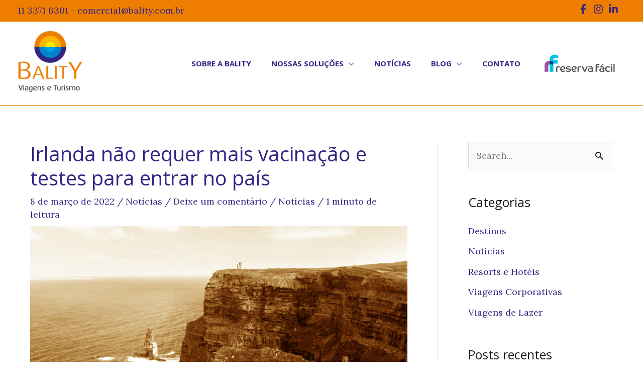

--- FILE ---
content_type: text/html; charset=UTF-8
request_url: https://bality.com.br/irlanda-nao-requer-mais-vacinacao-e-testes-para-entrar-no-pais/
body_size: 37133
content:
<!DOCTYPE html>
<html lang="pt-BR" prefix="og: https://ogp.me/ns#">
<head>
<!-- LGPD -->	
<meta name="adopt-website-id" content="7fff5bb7-24a1-4ada-8561-3b3839a84559" />
          <script src="//tag.goadopt.io/injector.js?website_code=7fff5bb7-24a1-4ada-8561-3b3839a84559" class="adopt-injector"></script>
<!-- End LGPD -->	
<!-- Google Tag Manager -->
<script>(function(w,d,s,l,i){w[l]=w[l]||[];w[l].push({'gtm.start':
new Date().getTime(),event:'gtm.js'});var f=d.getElementsByTagName(s)[0],
j=d.createElement(s),dl=l!='dataLayer'?'&l='+l:'';j.async=true;j.src=
'https://www.googletagmanager.com/gtm.js?id='+i+dl;f.parentNode.insertBefore(j,f);
})(window,document,'script','dataLayer','GTM-TP2XHLH');</script>
<!-- End Google Tag Manager -->
	
<meta charset="UTF-8">
<meta name="viewport" content="width=device-width, initial-scale=1">
<link rel="profile" href="https://gmpg.org/xfn/11">

	<style>img:is([sizes="auto" i], [sizes^="auto," i]) { contain-intrinsic-size: 3000px 1500px }</style>
	
<!-- Otimização para mecanismos de pesquisa pelo Rank Math - https://rankmath.com/ -->
<title>Irlanda não requer mais vacinação e testes para entrar no país - Bality Viagens e Turismo</title>
<meta name="description" content="Segundo portais de notícias europeus, no último dia 06 a Irlanda derrubou todos os protocolos e restrições em relação a COVID-19 e viajantes que chegam ao"/>
<meta name="robots" content="index, follow, max-snippet:-1, max-video-preview:-1, max-image-preview:large"/>
<link rel="canonical" href="https://bality.com.br/irlanda-nao-requer-mais-vacinacao-e-testes-para-entrar-no-pais/" />
<meta property="og:locale" content="pt_BR" />
<meta property="og:type" content="article" />
<meta property="og:title" content="Irlanda não requer mais vacinação e testes para entrar no país - Bality Viagens e Turismo" />
<meta property="og:description" content="Segundo portais de notícias europeus, no último dia 06 a Irlanda derrubou todos os protocolos e restrições em relação a COVID-19 e viajantes que chegam ao" />
<meta property="og:url" content="https://bality.com.br/irlanda-nao-requer-mais-vacinacao-e-testes-para-entrar-no-pais/" />
<meta property="og:site_name" content="Bality Viagens e Turismo" />
<meta property="article:tag" content="Notícias" />
<meta property="article:section" content="Notícias" />
<meta property="og:updated_time" content="2022-03-08T17:22:04-03:00" />
<meta property="og:image" content="https://bality.com.br/wp-content/uploads/2022/03/Irlanda.jpg" />
<meta property="og:image:secure_url" content="https://bality.com.br/wp-content/uploads/2022/03/Irlanda.jpg" />
<meta property="og:image:width" content="1000" />
<meta property="og:image:height" content="500" />
<meta property="og:image:alt" content="Irlanda" />
<meta property="og:image:type" content="image/jpeg" />
<meta property="article:published_time" content="2022-03-08T17:21:30-03:00" />
<meta property="article:modified_time" content="2022-03-08T17:22:04-03:00" />
<meta name="twitter:card" content="summary_large_image" />
<meta name="twitter:title" content="Irlanda não requer mais vacinação e testes para entrar no país - Bality Viagens e Turismo" />
<meta name="twitter:description" content="Segundo portais de notícias europeus, no último dia 06 a Irlanda derrubou todos os protocolos e restrições em relação a COVID-19 e viajantes que chegam ao" />
<meta name="twitter:image" content="https://bality.com.br/wp-content/uploads/2022/03/Irlanda.jpg" />
<meta name="twitter:label1" content="Escrito por" />
<meta name="twitter:data1" content="Bality Viagens e Turismo" />
<meta name="twitter:label2" content="Tempo para leitura" />
<meta name="twitter:data2" content="Menos de um minuto" />
<script type="application/ld+json" class="rank-math-schema">{"@context":"https://schema.org","@graph":[{"@type":["Person","Organization"],"@id":"https://bality.com.br/#person","name":"riseup18","logo":{"@type":"ImageObject","@id":"https://bality.com.br/#logo","url":"http://aksgov7v.srv-45-34-12-248.webserverhost.top/wp-content/uploads/2020/06/cropped-logo-site-hor.png","contentUrl":"http://aksgov7v.srv-45-34-12-248.webserverhost.top/wp-content/uploads/2020/06/cropped-logo-site-hor.png","caption":"riseup18","inLanguage":"pt-BR","width":"250","height":"83"},"image":{"@type":"ImageObject","@id":"https://bality.com.br/#logo","url":"http://aksgov7v.srv-45-34-12-248.webserverhost.top/wp-content/uploads/2020/06/cropped-logo-site-hor.png","contentUrl":"http://aksgov7v.srv-45-34-12-248.webserverhost.top/wp-content/uploads/2020/06/cropped-logo-site-hor.png","caption":"riseup18","inLanguage":"pt-BR","width":"250","height":"83"}},{"@type":"WebSite","@id":"https://bality.com.br/#website","url":"https://bality.com.br","name":"riseup18","publisher":{"@id":"https://bality.com.br/#person"},"inLanguage":"pt-BR"},{"@type":"ImageObject","@id":"https://bality.com.br/wp-content/uploads/2022/03/Irlanda.jpg","url":"https://bality.com.br/wp-content/uploads/2022/03/Irlanda.jpg","width":"1000","height":"500","caption":"Irlanda","inLanguage":"pt-BR"},{"@type":"BreadcrumbList","@id":"https://bality.com.br/irlanda-nao-requer-mais-vacinacao-e-testes-para-entrar-no-pais/#breadcrumb","itemListElement":[{"@type":"ListItem","position":"1","item":{"@id":"https://bality.com.br","name":"Home"}},{"@type":"ListItem","position":"2","item":{"@id":"https://bality.com.br/category/noticias/","name":"Not\u00edcias"}},{"@type":"ListItem","position":"3","item":{"@id":"https://bality.com.br/irlanda-nao-requer-mais-vacinacao-e-testes-para-entrar-no-pais/","name":"Irlanda n\u00e3o requer mais vacina\u00e7\u00e3o e testes para entrar no pa\u00eds"}}]},{"@type":"WebPage","@id":"https://bality.com.br/irlanda-nao-requer-mais-vacinacao-e-testes-para-entrar-no-pais/#webpage","url":"https://bality.com.br/irlanda-nao-requer-mais-vacinacao-e-testes-para-entrar-no-pais/","name":"Irlanda n\u00e3o requer mais vacina\u00e7\u00e3o e testes para entrar no pa\u00eds - Bality Viagens e Turismo","datePublished":"2022-03-08T17:21:30-03:00","dateModified":"2022-03-08T17:22:04-03:00","isPartOf":{"@id":"https://bality.com.br/#website"},"primaryImageOfPage":{"@id":"https://bality.com.br/wp-content/uploads/2022/03/Irlanda.jpg"},"inLanguage":"pt-BR","breadcrumb":{"@id":"https://bality.com.br/irlanda-nao-requer-mais-vacinacao-e-testes-para-entrar-no-pais/#breadcrumb"}},{"@type":"Person","@id":"https://bality.com.br/author/bality/","name":"Bality Viagens e Turismo","url":"https://bality.com.br/author/bality/","image":{"@type":"ImageObject","@id":"https://secure.gravatar.com/avatar/3cb3729c95c7552b537b813a9e2b8c5f724ea1919cb2dd4ea2828c3fcba712d9?s=96&amp;d=mm&amp;r=g","url":"https://secure.gravatar.com/avatar/3cb3729c95c7552b537b813a9e2b8c5f724ea1919cb2dd4ea2828c3fcba712d9?s=96&amp;d=mm&amp;r=g","caption":"Bality Viagens e Turismo","inLanguage":"pt-BR"}},{"@type":"BlogPosting","headline":"Irlanda n\u00e3o requer mais vacina\u00e7\u00e3o e testes para entrar no pa\u00eds - Bality Viagens e Turismo","keywords":"Irlanda","datePublished":"2022-03-08T17:21:30-03:00","dateModified":"2022-03-08T17:22:04-03:00","articleSection":"Not\u00edcias","author":{"@id":"https://bality.com.br/author/bality/","name":"Bality Viagens e Turismo"},"publisher":{"@id":"https://bality.com.br/#person"},"description":"Segundo portais de not\u00edcias europeus, no \u00faltimo dia 06 a Irlanda derrubou todos os protocolos e restri\u00e7\u00f5es em rela\u00e7\u00e3o a COVID-19 e viajantes que chegam ao","name":"Irlanda n\u00e3o requer mais vacina\u00e7\u00e3o e testes para entrar no pa\u00eds - Bality Viagens e Turismo","@id":"https://bality.com.br/irlanda-nao-requer-mais-vacinacao-e-testes-para-entrar-no-pais/#richSnippet","isPartOf":{"@id":"https://bality.com.br/irlanda-nao-requer-mais-vacinacao-e-testes-para-entrar-no-pais/#webpage"},"image":{"@id":"https://bality.com.br/wp-content/uploads/2022/03/Irlanda.jpg"},"inLanguage":"pt-BR","mainEntityOfPage":{"@id":"https://bality.com.br/irlanda-nao-requer-mais-vacinacao-e-testes-para-entrar-no-pais/#webpage"}}]}</script>
<!-- /Plugin de SEO Rank Math para WordPress -->

<link rel='dns-prefetch' href='//fonts.googleapis.com' />
<link rel="alternate" type="application/rss+xml" title="Feed para Bality Viagens e Turismo &raquo;" href="https://bality.com.br/feed/" />
<link rel="alternate" type="application/rss+xml" title="Feed de comentários para Bality Viagens e Turismo &raquo;" href="https://bality.com.br/comments/feed/" />
<link rel="alternate" type="application/rss+xml" title="Feed de comentários para Bality Viagens e Turismo &raquo; Irlanda não requer mais vacinação e testes para entrar no país" href="https://bality.com.br/irlanda-nao-requer-mais-vacinacao-e-testes-para-entrar-no-pais/feed/" />
		<style>
			.lazyload,
			.lazyloading {
				max-width: 100%;
			}
		</style>
		<script>
window._wpemojiSettings = {"baseUrl":"https:\/\/s.w.org\/images\/core\/emoji\/16.0.1\/72x72\/","ext":".png","svgUrl":"https:\/\/s.w.org\/images\/core\/emoji\/16.0.1\/svg\/","svgExt":".svg","source":{"concatemoji":"https:\/\/bality.com.br\/wp-includes\/js\/wp-emoji-release.min.js?ver=6.8.3"}};
/*! This file is auto-generated */
!function(s,n){var o,i,e;function c(e){try{var t={supportTests:e,timestamp:(new Date).valueOf()};sessionStorage.setItem(o,JSON.stringify(t))}catch(e){}}function p(e,t,n){e.clearRect(0,0,e.canvas.width,e.canvas.height),e.fillText(t,0,0);var t=new Uint32Array(e.getImageData(0,0,e.canvas.width,e.canvas.height).data),a=(e.clearRect(0,0,e.canvas.width,e.canvas.height),e.fillText(n,0,0),new Uint32Array(e.getImageData(0,0,e.canvas.width,e.canvas.height).data));return t.every(function(e,t){return e===a[t]})}function u(e,t){e.clearRect(0,0,e.canvas.width,e.canvas.height),e.fillText(t,0,0);for(var n=e.getImageData(16,16,1,1),a=0;a<n.data.length;a++)if(0!==n.data[a])return!1;return!0}function f(e,t,n,a){switch(t){case"flag":return n(e,"\ud83c\udff3\ufe0f\u200d\u26a7\ufe0f","\ud83c\udff3\ufe0f\u200b\u26a7\ufe0f")?!1:!n(e,"\ud83c\udde8\ud83c\uddf6","\ud83c\udde8\u200b\ud83c\uddf6")&&!n(e,"\ud83c\udff4\udb40\udc67\udb40\udc62\udb40\udc65\udb40\udc6e\udb40\udc67\udb40\udc7f","\ud83c\udff4\u200b\udb40\udc67\u200b\udb40\udc62\u200b\udb40\udc65\u200b\udb40\udc6e\u200b\udb40\udc67\u200b\udb40\udc7f");case"emoji":return!a(e,"\ud83e\udedf")}return!1}function g(e,t,n,a){var r="undefined"!=typeof WorkerGlobalScope&&self instanceof WorkerGlobalScope?new OffscreenCanvas(300,150):s.createElement("canvas"),o=r.getContext("2d",{willReadFrequently:!0}),i=(o.textBaseline="top",o.font="600 32px Arial",{});return e.forEach(function(e){i[e]=t(o,e,n,a)}),i}function t(e){var t=s.createElement("script");t.src=e,t.defer=!0,s.head.appendChild(t)}"undefined"!=typeof Promise&&(o="wpEmojiSettingsSupports",i=["flag","emoji"],n.supports={everything:!0,everythingExceptFlag:!0},e=new Promise(function(e){s.addEventListener("DOMContentLoaded",e,{once:!0})}),new Promise(function(t){var n=function(){try{var e=JSON.parse(sessionStorage.getItem(o));if("object"==typeof e&&"number"==typeof e.timestamp&&(new Date).valueOf()<e.timestamp+604800&&"object"==typeof e.supportTests)return e.supportTests}catch(e){}return null}();if(!n){if("undefined"!=typeof Worker&&"undefined"!=typeof OffscreenCanvas&&"undefined"!=typeof URL&&URL.createObjectURL&&"undefined"!=typeof Blob)try{var e="postMessage("+g.toString()+"("+[JSON.stringify(i),f.toString(),p.toString(),u.toString()].join(",")+"));",a=new Blob([e],{type:"text/javascript"}),r=new Worker(URL.createObjectURL(a),{name:"wpTestEmojiSupports"});return void(r.onmessage=function(e){c(n=e.data),r.terminate(),t(n)})}catch(e){}c(n=g(i,f,p,u))}t(n)}).then(function(e){for(var t in e)n.supports[t]=e[t],n.supports.everything=n.supports.everything&&n.supports[t],"flag"!==t&&(n.supports.everythingExceptFlag=n.supports.everythingExceptFlag&&n.supports[t]);n.supports.everythingExceptFlag=n.supports.everythingExceptFlag&&!n.supports.flag,n.DOMReady=!1,n.readyCallback=function(){n.DOMReady=!0}}).then(function(){return e}).then(function(){var e;n.supports.everything||(n.readyCallback(),(e=n.source||{}).concatemoji?t(e.concatemoji):e.wpemoji&&e.twemoji&&(t(e.twemoji),t(e.wpemoji)))}))}((window,document),window._wpemojiSettings);
</script>
<link rel='stylesheet' id='astra-theme-css-css' href='https://bality.com.br/wp-content/themes/astra/assets/css/minified/style.min.css?ver=4.8.12' media='all' />
<style id='astra-theme-css-inline-css'>
.ast-no-sidebar .entry-content .alignfull {margin-left: calc( -50vw + 50%);margin-right: calc( -50vw + 50%);max-width: 100vw;width: 100vw;}.ast-no-sidebar .entry-content .alignwide {margin-left: calc(-41vw + 50%);margin-right: calc(-41vw + 50%);max-width: unset;width: unset;}.ast-no-sidebar .entry-content .alignfull .alignfull,.ast-no-sidebar .entry-content .alignfull .alignwide,.ast-no-sidebar .entry-content .alignwide .alignfull,.ast-no-sidebar .entry-content .alignwide .alignwide,.ast-no-sidebar .entry-content .wp-block-column .alignfull,.ast-no-sidebar .entry-content .wp-block-column .alignwide{width: 100%;margin-left: auto;margin-right: auto;}.wp-block-gallery,.blocks-gallery-grid {margin: 0;}.wp-block-separator {max-width: 100px;}.wp-block-separator.is-style-wide,.wp-block-separator.is-style-dots {max-width: none;}.entry-content .has-2-columns .wp-block-column:first-child {padding-right: 10px;}.entry-content .has-2-columns .wp-block-column:last-child {padding-left: 10px;}@media (max-width: 782px) {.entry-content .wp-block-columns .wp-block-column {flex-basis: 100%;}.entry-content .has-2-columns .wp-block-column:first-child {padding-right: 0;}.entry-content .has-2-columns .wp-block-column:last-child {padding-left: 0;}}body .entry-content .wp-block-latest-posts {margin-left: 0;}body .entry-content .wp-block-latest-posts li {list-style: none;}.ast-no-sidebar .ast-container .entry-content .wp-block-latest-posts {margin-left: 0;}.ast-header-break-point .entry-content .alignwide {margin-left: auto;margin-right: auto;}.entry-content .blocks-gallery-item img {margin-bottom: auto;}.wp-block-pullquote {border-top: 4px solid #555d66;border-bottom: 4px solid #555d66;color: #40464d;}:root{--ast-post-nav-space:0;--ast-container-default-xlg-padding:6.67em;--ast-container-default-lg-padding:5.67em;--ast-container-default-slg-padding:4.34em;--ast-container-default-md-padding:3.34em;--ast-container-default-sm-padding:6.67em;--ast-container-default-xs-padding:2.4em;--ast-container-default-xxs-padding:1.4em;--ast-code-block-background:#EEEEEE;--ast-comment-inputs-background:#FAFAFA;--ast-normal-container-width:1200px;--ast-narrow-container-width:750px;--ast-blog-title-font-weight:normal;--ast-blog-meta-weight:inherit;--ast-global-color-primary:var(--ast-global-color-5);--ast-global-color-secondary:var(--ast-global-color-4);--ast-global-color-alternate-background:var(--ast-global-color-7);--ast-global-color-subtle-background:var(--ast-global-color-6);}html{font-size:112.5%;}a,.page-title{color:#312782;}a:hover,a:focus{color:#ee7d00;}body,button,input,select,textarea,.ast-button,.ast-custom-button{font-family:'Lora',serif;font-weight:400;font-size:18px;font-size:1rem;line-height:var(--ast-body-line-height,1.65em);}blockquote{color:#000000;}p,.entry-content p{margin-bottom:0.72em;}h1,.entry-content h1,h2,.entry-content h2,h3,.entry-content h3,h4,.entry-content h4,h5,.entry-content h5,h6,.entry-content h6,.site-title,.site-title a{font-family:'Open Sans',sans-serif;font-weight:700;}.site-title{font-size:35px;font-size:1.9444444444444rem;display:none;}header .custom-logo-link img{max-width:130px;width:130px;}.astra-logo-svg{width:130px;}.site-header .site-description{font-size:15px;font-size:0.83333333333333rem;display:none;}.archive .ast-article-post .ast-article-inner,.blog .ast-article-post .ast-article-inner,.archive .ast-article-post .ast-article-inner:hover,.blog .ast-article-post .ast-article-inner:hover{overflow:hidden;}h1,.entry-content h1{font-size:40px;font-size:2.2222222222222rem;font-weight:700;font-family:'Open Sans',sans-serif;line-height:1.4em;}h2,.entry-content h2{font-size:36px;font-size:2rem;font-weight:700;font-family:'Open Sans',sans-serif;line-height:1.3em;}h3,.entry-content h3{font-size:30px;font-size:1.6666666666667rem;font-weight:700;font-family:'Open Sans',sans-serif;line-height:1.3em;}h4,.entry-content h4{font-size:28px;font-size:1.5555555555556rem;line-height:1.2em;font-weight:700;font-family:'Open Sans',sans-serif;}h5,.entry-content h5{font-size:24px;font-size:1.3333333333333rem;line-height:1.2em;font-weight:700;font-family:'Open Sans',sans-serif;}h6,.entry-content h6{font-size:22px;font-size:1.2222222222222rem;line-height:1.25em;font-weight:600;font-family:'Open Sans',sans-serif;}::selection{background-color:#312782;color:#ffffff;}body,h1,.entry-title a,.entry-content h1,h2,.entry-content h2,h3,.entry-content h3,h4,.entry-content h4,h5,.entry-content h5,h6,.entry-content h6{color:#1c1c1c;}.tagcloud a:hover,.tagcloud a:focus,.tagcloud a.current-item{color:#ffffff;border-color:#312782;background-color:#312782;}input:focus,input[type="text"]:focus,input[type="email"]:focus,input[type="url"]:focus,input[type="password"]:focus,input[type="reset"]:focus,input[type="search"]:focus,textarea:focus{border-color:#312782;}input[type="radio"]:checked,input[type=reset],input[type="checkbox"]:checked,input[type="checkbox"]:hover:checked,input[type="checkbox"]:focus:checked,input[type=range]::-webkit-slider-thumb{border-color:#312782;background-color:#312782;box-shadow:none;}.site-footer a:hover + .post-count,.site-footer a:focus + .post-count{background:#312782;border-color:#312782;}.single .nav-links .nav-previous,.single .nav-links .nav-next{color:#312782;}.entry-meta,.entry-meta *{line-height:1.45;color:#312782;}.entry-meta a:not(.ast-button):hover,.entry-meta a:not(.ast-button):hover *,.entry-meta a:not(.ast-button):focus,.entry-meta a:not(.ast-button):focus *,.page-links > .page-link,.page-links .page-link:hover,.post-navigation a:hover{color:#ee7d00;}#cat option,.secondary .calendar_wrap thead a,.secondary .calendar_wrap thead a:visited{color:#312782;}.secondary .calendar_wrap #today,.ast-progress-val span{background:#312782;}.secondary a:hover + .post-count,.secondary a:focus + .post-count{background:#312782;border-color:#312782;}.calendar_wrap #today > a{color:#ffffff;}.page-links .page-link,.single .post-navigation a{color:#312782;}.ast-search-menu-icon .search-form button.search-submit{padding:0 4px;}.ast-search-menu-icon form.search-form{padding-right:0;}.ast-header-search .ast-search-menu-icon.ast-dropdown-active .search-form,.ast-header-search .ast-search-menu-icon.ast-dropdown-active .search-field:focus{transition:all 0.2s;}.search-form input.search-field:focus{outline:none;}.widget-title,.widget .wp-block-heading{font-size:25px;font-size:1.3888888888889rem;color:#1c1c1c;}.single .ast-author-details .author-title{color:#ee7d00;}#secondary,#secondary button,#secondary input,#secondary select,#secondary textarea{font-size:18px;font-size:1rem;}.ast-search-menu-icon.slide-search a:focus-visible:focus-visible,.astra-search-icon:focus-visible,#close:focus-visible,a:focus-visible,.ast-menu-toggle:focus-visible,.site .skip-link:focus-visible,.wp-block-loginout input:focus-visible,.wp-block-search.wp-block-search__button-inside .wp-block-search__inside-wrapper,.ast-header-navigation-arrow:focus-visible,.woocommerce .wc-proceed-to-checkout > .checkout-button:focus-visible,.woocommerce .woocommerce-MyAccount-navigation ul li a:focus-visible,.ast-orders-table__row .ast-orders-table__cell:focus-visible,.woocommerce .woocommerce-order-details .order-again > .button:focus-visible,.woocommerce .woocommerce-message a.button.wc-forward:focus-visible,.woocommerce #minus_qty:focus-visible,.woocommerce #plus_qty:focus-visible,a#ast-apply-coupon:focus-visible,.woocommerce .woocommerce-info a:focus-visible,.woocommerce .astra-shop-summary-wrap a:focus-visible,.woocommerce a.wc-forward:focus-visible,#ast-apply-coupon:focus-visible,.woocommerce-js .woocommerce-mini-cart-item a.remove:focus-visible,#close:focus-visible,.button.search-submit:focus-visible,#search_submit:focus,.normal-search:focus-visible,.ast-header-account-wrap:focus-visible,.woocommerce .ast-on-card-button.ast-quick-view-trigger:focus{outline-style:dotted;outline-color:inherit;outline-width:thin;}input:focus,input[type="text"]:focus,input[type="email"]:focus,input[type="url"]:focus,input[type="password"]:focus,input[type="reset"]:focus,input[type="search"]:focus,input[type="number"]:focus,textarea:focus,.wp-block-search__input:focus,[data-section="section-header-mobile-trigger"] .ast-button-wrap .ast-mobile-menu-trigger-minimal:focus,.ast-mobile-popup-drawer.active .menu-toggle-close:focus,.woocommerce-ordering select.orderby:focus,#ast-scroll-top:focus,#coupon_code:focus,.woocommerce-page #comment:focus,.woocommerce #reviews #respond input#submit:focus,.woocommerce a.add_to_cart_button:focus,.woocommerce .button.single_add_to_cart_button:focus,.woocommerce .woocommerce-cart-form button:focus,.woocommerce .woocommerce-cart-form__cart-item .quantity .qty:focus,.woocommerce .woocommerce-billing-fields .woocommerce-billing-fields__field-wrapper .woocommerce-input-wrapper > .input-text:focus,.woocommerce #order_comments:focus,.woocommerce #place_order:focus,.woocommerce .woocommerce-address-fields .woocommerce-address-fields__field-wrapper .woocommerce-input-wrapper > .input-text:focus,.woocommerce .woocommerce-MyAccount-content form button:focus,.woocommerce .woocommerce-MyAccount-content .woocommerce-EditAccountForm .woocommerce-form-row .woocommerce-Input.input-text:focus,.woocommerce .ast-woocommerce-container .woocommerce-pagination ul.page-numbers li a:focus,body #content .woocommerce form .form-row .select2-container--default .select2-selection--single:focus,#ast-coupon-code:focus,.woocommerce.woocommerce-js .quantity input[type=number]:focus,.woocommerce-js .woocommerce-mini-cart-item .quantity input[type=number]:focus,.woocommerce p#ast-coupon-trigger:focus{border-style:dotted;border-color:inherit;border-width:thin;}input{outline:none;}.main-header-menu .menu-link,.ast-header-custom-item a{color:#1c1c1c;}.main-header-menu .menu-item:hover > .menu-link,.main-header-menu .menu-item:hover > .ast-menu-toggle,.main-header-menu .ast-masthead-custom-menu-items a:hover,.main-header-menu .menu-item.focus > .menu-link,.main-header-menu .menu-item.focus > .ast-menu-toggle,.main-header-menu .current-menu-item > .menu-link,.main-header-menu .current-menu-ancestor > .menu-link,.main-header-menu .current-menu-item > .ast-menu-toggle,.main-header-menu .current-menu-ancestor > .ast-menu-toggle{color:#312782;}.header-main-layout-3 .ast-main-header-bar-alignment{margin-right:auto;}.header-main-layout-2 .site-header-section-left .ast-site-identity{text-align:left;}.ast-logo-title-inline .site-logo-img{padding-right:1em;}.site-logo-img img{ transition:all 0.2s linear;}body .ast-oembed-container *{position:absolute;top:0;width:100%;height:100%;left:0;}body .wp-block-embed-pocket-casts .ast-oembed-container *{position:unset;}.ast-header-break-point .ast-mobile-menu-buttons-minimal.menu-toggle{background:transparent;color:#312782;}.ast-header-break-point .ast-mobile-menu-buttons-outline.menu-toggle{background:transparent;border:1px solid #312782;color:#312782;}.ast-header-break-point .ast-mobile-menu-buttons-fill.menu-toggle{background:#312782;color:#ffffff;}.ast-single-post-featured-section + article {margin-top: 2em;}.site-content .ast-single-post-featured-section img {width: 100%;overflow: hidden;object-fit: cover;}.site > .ast-single-related-posts-container {margin-top: 0;}@media (min-width: 922px) {.ast-desktop .ast-container--narrow {max-width: var(--ast-narrow-container-width);margin: 0 auto;}}#secondary {margin: 4em 0 2.5em;word-break: break-word;line-height: 2;}#secondary li {margin-bottom: 0.25em;}#secondary li:last-child {margin-bottom: 0;}@media (max-width: 768px) {.js_active .ast-plain-container.ast-single-post #secondary {margin-top: 1.5em;}}.ast-separate-container.ast-two-container #secondary .widget {background-color: #fff;padding: 2em;margin-bottom: 2em;}@media (min-width: 993px) {.ast-left-sidebar #secondary {padding-right: 60px;}.ast-right-sidebar #secondary {padding-left: 60px;}}@media (max-width: 993px) {.ast-right-sidebar #secondary {padding-left: 30px;}.ast-left-sidebar #secondary {padding-right: 30px;}}.ast-small-footer{color:#ffffff;}.ast-small-footer > .ast-footer-overlay{background-color:#ee7d00;;}.ast-small-footer a{color:#ffffff;}.ast-small-footer a:hover{color:#312782;}.footer-adv .footer-adv-overlay{border-top-style:solid;border-top-width:2px;border-top-color:#ee7d00;}.footer-adv .widget-title,.footer-adv .widget-title a{color:#312782;}.footer-adv{color:#312782;}.footer-adv a{color:#312782;}.footer-adv .tagcloud a:hover,.footer-adv .tagcloud a.current-item{border-color:#312782;background-color:#312782;}.footer-adv a:hover,.footer-adv .no-widget-text a:hover,.footer-adv a:focus,.footer-adv .no-widget-text a:focus{color:#ee7d00;}.footer-adv .calendar_wrap #today,.footer-adv a:hover + .post-count{background-color:#312782;}.footer-adv-overlay{background-color:#f7f7f7;;}@media( max-width: 420px ) {.single .nav-links .nav-previous,.single .nav-links .nav-next {width: 100%;text-align: center;}}.wp-block-buttons.aligncenter{justify-content:center;}@media (min-width:1200px){.wp-block-group .has-background{padding:20px;}}.wp-block-image.aligncenter{margin-left:auto;margin-right:auto;}.wp-block-table.aligncenter{margin-left:auto;margin-right:auto;}.wp-block-buttons .wp-block-button.is-style-outline .wp-block-button__link.wp-element-button,.ast-outline-button,.wp-block-uagb-buttons-child .uagb-buttons-repeater.ast-outline-button{border-color:#ee7d00;border-top-width:2px;border-right-width:2px;border-bottom-width:2px;border-left-width:2px;font-family:'Open Sans',sans-serif;font-weight:inherit;line-height:1em;}.wp-block-button.is-style-outline .wp-block-button__link:hover,.wp-block-buttons .wp-block-button.is-style-outline .wp-block-button__link:focus,.wp-block-buttons .wp-block-button.is-style-outline > .wp-block-button__link:not(.has-text-color):hover,.wp-block-buttons .wp-block-button.wp-block-button__link.is-style-outline:not(.has-text-color):hover,.ast-outline-button:hover,.ast-outline-button:focus,.wp-block-uagb-buttons-child .uagb-buttons-repeater.ast-outline-button:hover,.wp-block-uagb-buttons-child .uagb-buttons-repeater.ast-outline-button:focus{background-color:#312782;}.wp-block-button .wp-block-button__link.wp-element-button.is-style-outline:not(.has-background),.wp-block-button.is-style-outline>.wp-block-button__link.wp-element-button:not(.has-background),.ast-outline-button{background-color:#ee7d00;}.entry-content[data-ast-blocks-layout] > figure{margin-bottom:1em;}@media (max-width:921px){.ast-separate-container #primary,.ast-separate-container #secondary{padding:1.5em 0;}#primary,#secondary{padding:1.5em 0;margin:0;}.ast-left-sidebar #content > .ast-container{display:flex;flex-direction:column-reverse;width:100%;}.ast-separate-container .ast-article-post,.ast-separate-container .ast-article-single{padding:1.5em 2.14em;}.ast-author-box img.avatar{margin:20px 0 0 0;}}@media (max-width:921px){#secondary.secondary{padding-top:0;}.ast-separate-container.ast-right-sidebar #secondary{padding-left:1em;padding-right:1em;}.ast-separate-container.ast-two-container #secondary{padding-left:0;padding-right:0;}.ast-page-builder-template .entry-header #secondary,.ast-page-builder-template #secondary{margin-top:1.5em;}}@media (max-width:921px){.ast-right-sidebar #primary{padding-right:0;}.ast-page-builder-template.ast-left-sidebar #secondary,.ast-page-builder-template.ast-right-sidebar #secondary{padding-right:20px;padding-left:20px;}.ast-right-sidebar #secondary,.ast-left-sidebar #primary{padding-left:0;}.ast-left-sidebar #secondary{padding-right:0;}}@media (min-width:922px){.ast-separate-container.ast-right-sidebar #primary,.ast-separate-container.ast-left-sidebar #primary{border:0;}.search-no-results.ast-separate-container #primary{margin-bottom:4em;}}@media (min-width:922px){.ast-right-sidebar #primary{border-right:1px solid var(--ast-border-color);}.ast-left-sidebar #primary{border-left:1px solid var(--ast-border-color);}.ast-right-sidebar #secondary{border-left:1px solid var(--ast-border-color);margin-left:-1px;}.ast-left-sidebar #secondary{border-right:1px solid var(--ast-border-color);margin-right:-1px;}.ast-separate-container.ast-two-container.ast-right-sidebar #secondary{padding-left:30px;padding-right:0;}.ast-separate-container.ast-two-container.ast-left-sidebar #secondary{padding-right:30px;padding-left:0;}.ast-separate-container.ast-right-sidebar #secondary,.ast-separate-container.ast-left-sidebar #secondary{border:0;margin-left:auto;margin-right:auto;}.ast-separate-container.ast-two-container #secondary .widget:last-child{margin-bottom:0;}}.elementor-button-wrapper .elementor-button{border-style:solid;text-decoration:none;border-top-width:0;border-right-width:0;border-left-width:0;border-bottom-width:0;}body .elementor-button.elementor-size-sm,body .elementor-button.elementor-size-xs,body .elementor-button.elementor-size-md,body .elementor-button.elementor-size-lg,body .elementor-button.elementor-size-xl,body .elementor-button{padding-top:10px;padding-right:40px;padding-bottom:10px;padding-left:40px;}.elementor-button-wrapper .elementor-button{border-color:#ee7d00;background-color:#ee7d00;}.elementor-button-wrapper .elementor-button:hover,.elementor-button-wrapper .elementor-button:focus{color:#ffffff;background-color:#312782;border-color:#312782;}.wp-block-button .wp-block-button__link ,.elementor-button-wrapper .elementor-button,.elementor-button-wrapper .elementor-button:visited{color:#ffffff;}.elementor-button-wrapper .elementor-button{font-family:'Open Sans',sans-serif;line-height:1em;}.wp-block-button .wp-block-button__link:hover,.wp-block-button .wp-block-button__link:focus{color:#ffffff;background-color:#312782;border-color:#312782;}.elementor-widget-heading h1.elementor-heading-title{line-height:1.4em;}.elementor-widget-heading h2.elementor-heading-title{line-height:1.3em;}.elementor-widget-heading h3.elementor-heading-title{line-height:1.3em;}.elementor-widget-heading h4.elementor-heading-title{line-height:1.2em;}.elementor-widget-heading h5.elementor-heading-title{line-height:1.2em;}.elementor-widget-heading h6.elementor-heading-title{line-height:1.25em;}.wp-block-button .wp-block-button__link{border-top-width:0;border-right-width:0;border-left-width:0;border-bottom-width:0;border-color:#ee7d00;background-color:#ee7d00;color:#ffffff;font-family:'Open Sans',sans-serif;font-weight:inherit;line-height:1em;padding-top:10px;padding-right:40px;padding-bottom:10px;padding-left:40px;}.menu-toggle,button,.ast-button,.ast-custom-button,.button,input#submit,input[type="button"],input[type="submit"],input[type="reset"]{border-style:solid;border-top-width:0;border-right-width:0;border-left-width:0;border-bottom-width:0;color:#ffffff;border-color:#ee7d00;background-color:#ee7d00;padding-top:10px;padding-right:40px;padding-bottom:10px;padding-left:40px;font-family:'Open Sans',sans-serif;font-weight:inherit;line-height:1em;}button:focus,.menu-toggle:hover,button:hover,.ast-button:hover,.ast-custom-button:hover .button:hover,.ast-custom-button:hover ,input[type=reset]:hover,input[type=reset]:focus,input#submit:hover,input#submit:focus,input[type="button"]:hover,input[type="button"]:focus,input[type="submit"]:hover,input[type="submit"]:focus{color:#ffffff;background-color:#312782;border-color:#312782;}@media (max-width:921px){.ast-mobile-header-stack .main-header-bar .ast-search-menu-icon{display:inline-block;}.ast-header-break-point.ast-header-custom-item-outside .ast-mobile-header-stack .main-header-bar .ast-search-icon{margin:0;}.ast-comment-avatar-wrap img{max-width:2.5em;}.ast-comment-meta{padding:0 1.8888em 1.3333em;}.ast-separate-container .ast-comment-list li.depth-1{padding:1.5em 2.14em;}.ast-separate-container .comment-respond{padding:2em 2.14em;}}@media (min-width:544px){.ast-container{max-width:100%;}}@media (max-width:544px){.ast-separate-container .ast-article-post,.ast-separate-container .ast-article-single,.ast-separate-container .comments-title,.ast-separate-container .ast-archive-description{padding:1.5em 1em;}.ast-separate-container #content .ast-container{padding-left:0.54em;padding-right:0.54em;}.ast-separate-container .ast-comment-list .bypostauthor{padding:.5em;}.ast-search-menu-icon.ast-dropdown-active .search-field{width:170px;}.ast-separate-container #secondary{padding-top:0;}.ast-separate-container.ast-two-container #secondary .widget{margin-bottom:1.5em;padding-left:1em;padding-right:1em;}.site-branding img,.site-header .site-logo-img .custom-logo-link img{max-width:100%;}}.footer-adv .tagcloud a:hover,.footer-adv .tagcloud a.current-item{color:#ffffff;}.footer-adv .calendar_wrap #today{color:#ffffff;} #ast-mobile-header .ast-site-header-cart-li a{pointer-events:none;}body,.ast-separate-container{background-color:#ffffff;background-image:none;}.ast-no-sidebar.ast-separate-container .entry-content .alignfull {margin-left: -6.67em;margin-right: -6.67em;width: auto;}@media (max-width: 1200px) {.ast-no-sidebar.ast-separate-container .entry-content .alignfull {margin-left: -2.4em;margin-right: -2.4em;}}@media (max-width: 768px) {.ast-no-sidebar.ast-separate-container .entry-content .alignfull {margin-left: -2.14em;margin-right: -2.14em;}}@media (max-width: 544px) {.ast-no-sidebar.ast-separate-container .entry-content .alignfull {margin-left: -1em;margin-right: -1em;}}.ast-no-sidebar.ast-separate-container .entry-content .alignwide {margin-left: -20px;margin-right: -20px;}.ast-no-sidebar.ast-separate-container .entry-content .wp-block-column .alignfull,.ast-no-sidebar.ast-separate-container .entry-content .wp-block-column .alignwide {margin-left: auto;margin-right: auto;width: 100%;}@media (max-width:921px){.site-title{display:none;}.site-header .site-description{display:none;}.entry-title{font-size:65px;font-size:3.6111111111111rem;}h1,.entry-content h1{font-size:33px;}h2,.entry-content h2{font-size:28px;}h3,.entry-content h3{font-size:24px;}h4,.entry-content h4{font-size:22px;font-size:1.2222222222222rem;}h5,.entry-content h5{font-size:20px;font-size:1.1111111111111rem;}h6,.entry-content h6{font-size:20px;font-size:1.1111111111111rem;}}@media (max-width:544px){.site-title{display:none;}.site-header .site-description{display:none;}h1,.entry-content h1{font-size:22px;}h2,.entry-content h2{font-size:24px;}h3,.entry-content h3{font-size:22px;}h4,.entry-content h4{font-size:22px;font-size:1.2222222222222rem;}h5,.entry-content h5{font-size:20px;font-size:1.1111111111111rem;}h6,.entry-content h6{font-size:18px;font-size:1rem;}}@media (max-width:921px){html{font-size:102.6%;}}@media (max-width:544px){html{font-size:102.6%;}}@media (min-width:922px){.ast-container{max-width:1240px;}}@font-face {font-family: "Astra";src: url(https://bality.com.br/wp-content/themes/astra/assets/fonts/astra.woff) format("woff"),url(https://bality.com.br/wp-content/themes/astra/assets/fonts/astra.ttf) format("truetype"),url(https://bality.com.br/wp-content/themes/astra/assets/fonts/astra.svg#astra) format("svg");font-weight: normal;font-style: normal;font-display: fallback;}@media (max-width:921px) {.main-header-bar .main-header-bar-navigation{display:none;}}@media (min-width:922px){.single-post .site-content > .ast-container{max-width:1200px;}}.ast-desktop .main-header-menu.submenu-with-border .sub-menu,.ast-desktop .main-header-menu.submenu-with-border .astra-full-megamenu-wrapper{border-color:#312782;}.ast-desktop .main-header-menu.submenu-with-border .sub-menu{border-top-width:2px;border-style:solid;}.ast-desktop .main-header-menu.submenu-with-border .sub-menu .sub-menu{top:-2px;}.ast-desktop .main-header-menu.submenu-with-border .sub-menu .menu-link,.ast-desktop .main-header-menu.submenu-with-border .children .menu-link{border-bottom-width:0px;border-style:solid;border-color:#312782;}@media (min-width:922px){.main-header-menu .sub-menu .menu-item.ast-left-align-sub-menu:hover > .sub-menu,.main-header-menu .sub-menu .menu-item.ast-left-align-sub-menu.focus > .sub-menu{margin-left:-0px;}}.ast-small-footer{border-top-style:solid;border-top-width:1px;border-top-color:#ffffff;}.ast-small-footer-wrap{text-align:center;}.site .comments-area{padding-bottom:3em;}.ast-header-widget-area {line-height: 1.65;}.ast-header-widget-area .widget-title,.ast-header-widget-area .no-widget-text {margin-bottom: 0;}.ast-header-widget-area .widget {margin: .5em;display: inline-block;vertical-align: middle;}.ast-header-widget-area .widget p {margin-bottom: 0;}.ast-header-widget-area .widget ul {position: static;border: 0;width: auto;}.ast-header-widget-area .widget ul a {border: 0;}.ast-header-widget-area .widget.widget_search .search-field,.ast-header-widget-area .widget.widget_search .search-field:focus {padding: 10px 45px 10px 15px;}.ast-header-widget-area .widget:last-child {margin-bottom: 0.5em;margin-right: 0;}.submenu-with-border .ast-header-widget-area .widget ul {position: static;border: 0;width: auto;}.submenu-with-border .ast-header-widget-area .widget ul a {border: 0;}.ast-header-break-point .ast-header-widget-area .widget {margin: .5em 0;display: block;}.ast-header-break-point.ast-header-custom-item-inside .main-header-bar .main-header-bar-navigation .ast-search-icon {display: none;}.ast-header-break-point.ast-header-custom-item-inside .main-header-bar .ast-search-menu-icon .search-form {padding: 0;display: block;overflow: hidden;}.ast-header-break-point .ast-header-custom-item .widget:last-child {margin-bottom: 1em;}.ast-header-custom-item .widget {margin: 0.5em;display: inline-block;vertical-align: middle;}.ast-header-custom-item .widget p {margin-bottom: 0;}.ast-header-custom-item .widget li {width: auto;}.ast-header-custom-item-inside .button-custom-menu-item .menu-link {display: none;}.ast-header-custom-item-inside.ast-header-break-point .button-custom-menu-item .ast-custom-button-link {display: none;}.ast-header-custom-item-inside.ast-header-break-point .button-custom-menu-item .menu-link {display: block;}.ast-header-break-point.ast-header-custom-item-outside .main-header-bar .ast-search-icon {margin-right: 1em;}.ast-header-break-point.ast-header-custom-item-inside .main-header-bar .ast-search-menu-icon .search-field,.ast-header-break-point.ast-header-custom-item-inside .main-header-bar .ast-search-menu-icon.ast-inline-search .search-field {width: 100%;padding-right: 5.5em;}.ast-header-break-point.ast-header-custom-item-inside .main-header-bar .ast-search-menu-icon .search-submit {display: block;position: absolute;height: 100%;top: 0;right: 0;padding: 0 1em;border-radius: 0;}.ast-header-break-point .ast-header-custom-item .ast-masthead-custom-menu-items {padding-left: 20px;padding-right: 20px;margin-bottom: 1em;margin-top: 1em;}.ast-header-custom-item-inside.ast-header-break-point .button-custom-menu-item {padding-left: 0;padding-right: 0;margin-top: 0;margin-bottom: 0;}.astra-icon-down_arrow::after {content: "\e900";font-family: Astra;}.astra-icon-close::after {content: "\e5cd";font-family: Astra;}.astra-icon-drag_handle::after {content: "\e25d";font-family: Astra;}.astra-icon-format_align_justify::after {content: "\e235";font-family: Astra;}.astra-icon-menu::after {content: "\e5d2";font-family: Astra;}.astra-icon-reorder::after {content: "\e8fe";font-family: Astra;}.astra-icon-search::after {content: "\e8b6";font-family: Astra;}.astra-icon-zoom_in::after {content: "\e56b";font-family: Astra;}.astra-icon-check-circle::after {content: "\e901";font-family: Astra;}.astra-icon-shopping-cart::after {content: "\f07a";font-family: Astra;}.astra-icon-shopping-bag::after {content: "\f290";font-family: Astra;}.astra-icon-shopping-basket::after {content: "\f291";font-family: Astra;}.astra-icon-circle-o::after {content: "\e903";font-family: Astra;}.astra-icon-certificate::after {content: "\e902";font-family: Astra;}blockquote {padding: 1.2em;}:root .has-ast-global-color-0-color{color:var(--ast-global-color-0);}:root .has-ast-global-color-0-background-color{background-color:var(--ast-global-color-0);}:root .wp-block-button .has-ast-global-color-0-color{color:var(--ast-global-color-0);}:root .wp-block-button .has-ast-global-color-0-background-color{background-color:var(--ast-global-color-0);}:root .has-ast-global-color-1-color{color:var(--ast-global-color-1);}:root .has-ast-global-color-1-background-color{background-color:var(--ast-global-color-1);}:root .wp-block-button .has-ast-global-color-1-color{color:var(--ast-global-color-1);}:root .wp-block-button .has-ast-global-color-1-background-color{background-color:var(--ast-global-color-1);}:root .has-ast-global-color-2-color{color:var(--ast-global-color-2);}:root .has-ast-global-color-2-background-color{background-color:var(--ast-global-color-2);}:root .wp-block-button .has-ast-global-color-2-color{color:var(--ast-global-color-2);}:root .wp-block-button .has-ast-global-color-2-background-color{background-color:var(--ast-global-color-2);}:root .has-ast-global-color-3-color{color:var(--ast-global-color-3);}:root .has-ast-global-color-3-background-color{background-color:var(--ast-global-color-3);}:root .wp-block-button .has-ast-global-color-3-color{color:var(--ast-global-color-3);}:root .wp-block-button .has-ast-global-color-3-background-color{background-color:var(--ast-global-color-3);}:root .has-ast-global-color-4-color{color:var(--ast-global-color-4);}:root .has-ast-global-color-4-background-color{background-color:var(--ast-global-color-4);}:root .wp-block-button .has-ast-global-color-4-color{color:var(--ast-global-color-4);}:root .wp-block-button .has-ast-global-color-4-background-color{background-color:var(--ast-global-color-4);}:root .has-ast-global-color-5-color{color:var(--ast-global-color-5);}:root .has-ast-global-color-5-background-color{background-color:var(--ast-global-color-5);}:root .wp-block-button .has-ast-global-color-5-color{color:var(--ast-global-color-5);}:root .wp-block-button .has-ast-global-color-5-background-color{background-color:var(--ast-global-color-5);}:root .has-ast-global-color-6-color{color:var(--ast-global-color-6);}:root .has-ast-global-color-6-background-color{background-color:var(--ast-global-color-6);}:root .wp-block-button .has-ast-global-color-6-color{color:var(--ast-global-color-6);}:root .wp-block-button .has-ast-global-color-6-background-color{background-color:var(--ast-global-color-6);}:root .has-ast-global-color-7-color{color:var(--ast-global-color-7);}:root .has-ast-global-color-7-background-color{background-color:var(--ast-global-color-7);}:root .wp-block-button .has-ast-global-color-7-color{color:var(--ast-global-color-7);}:root .wp-block-button .has-ast-global-color-7-background-color{background-color:var(--ast-global-color-7);}:root .has-ast-global-color-8-color{color:var(--ast-global-color-8);}:root .has-ast-global-color-8-background-color{background-color:var(--ast-global-color-8);}:root .wp-block-button .has-ast-global-color-8-color{color:var(--ast-global-color-8);}:root .wp-block-button .has-ast-global-color-8-background-color{background-color:var(--ast-global-color-8);}:root{--ast-global-color-0:#0170B9;--ast-global-color-1:#3a3a3a;--ast-global-color-2:#3a3a3a;--ast-global-color-3:#4B4F58;--ast-global-color-4:#F5F5F5;--ast-global-color-5:#FFFFFF;--ast-global-color-6:#E5E5E5;--ast-global-color-7:#424242;--ast-global-color-8:#000000;}:root {--ast-border-color : #dddddd;}#masthead .ast-container,.ast-header-breadcrumb .ast-container{max-width:100%;padding-left:35px;padding-right:35px;}@media (max-width:921px){#masthead .ast-container,.ast-header-breadcrumb .ast-container{padding-left:20px;padding-right:20px;}}.ast-header-widget-area {line-height: 1.65;}.ast-header-widget-area .widget-title,.ast-header-widget-area .no-widget-text {margin-bottom: 0;}.ast-header-widget-area .widget {margin: .5em;display: inline-block;vertical-align: middle;}.ast-header-widget-area .widget p {margin-bottom: 0;}.ast-header-widget-area .widget ul {position: static;border: 0;width: auto;}.ast-header-widget-area .widget ul a {border: 0;}.ast-header-widget-area .widget.widget_search .search-field,.ast-header-widget-area .widget.widget_search .search-field:focus {padding: 10px 45px 10px 15px;}.ast-header-widget-area .widget:last-child {margin-bottom: 0.5em;margin-right: 0;}.submenu-with-border .ast-header-widget-area .widget ul {position: static;border: 0;width: auto;}.submenu-with-border .ast-header-widget-area .widget ul a {border: 0;}.ast-header-break-point .ast-header-widget-area .widget {margin: .5em 0;display: block;}.ast-header-break-point.ast-header-custom-item-inside .main-header-bar .main-header-bar-navigation .ast-search-icon {display: none;}.ast-header-break-point.ast-header-custom-item-inside .main-header-bar .ast-search-menu-icon .search-form {padding: 0;display: block;overflow: hidden;}.ast-header-break-point .ast-header-custom-item .widget:last-child {margin-bottom: 1em;}.ast-header-custom-item .widget {margin: 0.5em;display: inline-block;vertical-align: middle;}.ast-header-custom-item .widget p {margin-bottom: 0;}.ast-header-custom-item .widget li {width: auto;}.ast-header-custom-item-inside .button-custom-menu-item .menu-link {display: none;}.ast-header-custom-item-inside.ast-header-break-point .button-custom-menu-item .ast-custom-button-link {display: none;}.ast-header-custom-item-inside.ast-header-break-point .button-custom-menu-item .menu-link {display: block;}.ast-header-break-point.ast-header-custom-item-outside .main-header-bar .ast-search-icon {margin-right: 1em;}.ast-header-break-point.ast-header-custom-item-inside .main-header-bar .ast-search-menu-icon .search-field,.ast-header-break-point.ast-header-custom-item-inside .main-header-bar .ast-search-menu-icon.ast-inline-search .search-field {width: 100%;padding-right: 5.5em;}.ast-header-break-point.ast-header-custom-item-inside .main-header-bar .ast-search-menu-icon .search-submit {display: block;position: absolute;height: 100%;top: 0;right: 0;padding: 0 1em;border-radius: 0;}.ast-header-break-point .ast-header-custom-item .ast-masthead-custom-menu-items {padding-left: 20px;padding-right: 20px;margin-bottom: 1em;margin-top: 1em;}.ast-header-custom-item-inside.ast-header-break-point .button-custom-menu-item {padding-left: 0;padding-right: 0;margin-top: 0;margin-bottom: 0;}.astra-icon-down_arrow::after {content: "\e900";font-family: Astra;}.astra-icon-close::after {content: "\e5cd";font-family: Astra;}.astra-icon-drag_handle::after {content: "\e25d";font-family: Astra;}.astra-icon-format_align_justify::after {content: "\e235";font-family: Astra;}.astra-icon-menu::after {content: "\e5d2";font-family: Astra;}.astra-icon-reorder::after {content: "\e8fe";font-family: Astra;}.astra-icon-search::after {content: "\e8b6";font-family: Astra;}.astra-icon-zoom_in::after {content: "\e56b";font-family: Astra;}.astra-icon-check-circle::after {content: "\e901";font-family: Astra;}.astra-icon-shopping-cart::after {content: "\f07a";font-family: Astra;}.astra-icon-shopping-bag::after {content: "\f290";font-family: Astra;}.astra-icon-shopping-basket::after {content: "\f291";font-family: Astra;}.astra-icon-circle-o::after {content: "\e903";font-family: Astra;}.astra-icon-certificate::after {content: "\e902";font-family: Astra;}blockquote {padding: 1.2em;}:root .has-ast-global-color-0-color{color:var(--ast-global-color-0);}:root .has-ast-global-color-0-background-color{background-color:var(--ast-global-color-0);}:root .wp-block-button .has-ast-global-color-0-color{color:var(--ast-global-color-0);}:root .wp-block-button .has-ast-global-color-0-background-color{background-color:var(--ast-global-color-0);}:root .has-ast-global-color-1-color{color:var(--ast-global-color-1);}:root .has-ast-global-color-1-background-color{background-color:var(--ast-global-color-1);}:root .wp-block-button .has-ast-global-color-1-color{color:var(--ast-global-color-1);}:root .wp-block-button .has-ast-global-color-1-background-color{background-color:var(--ast-global-color-1);}:root .has-ast-global-color-2-color{color:var(--ast-global-color-2);}:root .has-ast-global-color-2-background-color{background-color:var(--ast-global-color-2);}:root .wp-block-button .has-ast-global-color-2-color{color:var(--ast-global-color-2);}:root .wp-block-button .has-ast-global-color-2-background-color{background-color:var(--ast-global-color-2);}:root .has-ast-global-color-3-color{color:var(--ast-global-color-3);}:root .has-ast-global-color-3-background-color{background-color:var(--ast-global-color-3);}:root .wp-block-button .has-ast-global-color-3-color{color:var(--ast-global-color-3);}:root .wp-block-button .has-ast-global-color-3-background-color{background-color:var(--ast-global-color-3);}:root .has-ast-global-color-4-color{color:var(--ast-global-color-4);}:root .has-ast-global-color-4-background-color{background-color:var(--ast-global-color-4);}:root .wp-block-button .has-ast-global-color-4-color{color:var(--ast-global-color-4);}:root .wp-block-button .has-ast-global-color-4-background-color{background-color:var(--ast-global-color-4);}:root .has-ast-global-color-5-color{color:var(--ast-global-color-5);}:root .has-ast-global-color-5-background-color{background-color:var(--ast-global-color-5);}:root .wp-block-button .has-ast-global-color-5-color{color:var(--ast-global-color-5);}:root .wp-block-button .has-ast-global-color-5-background-color{background-color:var(--ast-global-color-5);}:root .has-ast-global-color-6-color{color:var(--ast-global-color-6);}:root .has-ast-global-color-6-background-color{background-color:var(--ast-global-color-6);}:root .wp-block-button .has-ast-global-color-6-color{color:var(--ast-global-color-6);}:root .wp-block-button .has-ast-global-color-6-background-color{background-color:var(--ast-global-color-6);}:root .has-ast-global-color-7-color{color:var(--ast-global-color-7);}:root .has-ast-global-color-7-background-color{background-color:var(--ast-global-color-7);}:root .wp-block-button .has-ast-global-color-7-color{color:var(--ast-global-color-7);}:root .wp-block-button .has-ast-global-color-7-background-color{background-color:var(--ast-global-color-7);}:root .has-ast-global-color-8-color{color:var(--ast-global-color-8);}:root .has-ast-global-color-8-background-color{background-color:var(--ast-global-color-8);}:root .wp-block-button .has-ast-global-color-8-color{color:var(--ast-global-color-8);}:root .wp-block-button .has-ast-global-color-8-background-color{background-color:var(--ast-global-color-8);}:root{--ast-global-color-0:#0170B9;--ast-global-color-1:#3a3a3a;--ast-global-color-2:#3a3a3a;--ast-global-color-3:#4B4F58;--ast-global-color-4:#F5F5F5;--ast-global-color-5:#FFFFFF;--ast-global-color-6:#E5E5E5;--ast-global-color-7:#424242;--ast-global-color-8:#000000;}:root {--ast-border-color : #dddddd;}#masthead .ast-container,.ast-header-breadcrumb .ast-container{max-width:100%;padding-left:35px;padding-right:35px;}@media (max-width:921px){#masthead .ast-container,.ast-header-breadcrumb .ast-container{padding-left:20px;padding-right:20px;}}.ast-single-entry-banner {-js-display: flex;display: flex;flex-direction: column;justify-content: center;text-align: center;position: relative;background: #eeeeee;}.ast-single-entry-banner[data-banner-layout="layout-1"] {max-width: 1200px;background: inherit;padding: 20px 0;}.ast-single-entry-banner[data-banner-width-type="custom"] {margin: 0 auto;width: 100%;}.ast-single-entry-banner + .site-content .entry-header {margin-bottom: 0;}.site .ast-author-avatar {--ast-author-avatar-size: ;}a.ast-underline-text {text-decoration: underline;}.ast-container > .ast-terms-link {position: relative;display: block;}a.ast-button.ast-badge-tax {padding: 4px 8px;border-radius: 3px;font-size: inherit;}header.entry-header .entry-title{color:#312782;font-size:40px;font-size:2.2222222222222rem;}header.entry-header > *:not(:last-child){margin-bottom:10px;}.ast-archive-entry-banner {-js-display: flex;display: flex;flex-direction: column;justify-content: center;text-align: center;position: relative;background: #eeeeee;}.ast-archive-entry-banner[data-banner-width-type="custom"] {margin: 0 auto;width: 100%;}.ast-archive-entry-banner[data-banner-layout="layout-1"] {background: inherit;padding: 20px 0;text-align: left;}body.archive .ast-archive-description{max-width:1200px;width:100%;text-align:left;padding-top:3em;padding-right:3em;padding-bottom:3em;padding-left:3em;}body.archive .ast-archive-description .ast-archive-title,body.archive .ast-archive-description .ast-archive-title *{font-size:40px;font-size:2.2222222222222rem;}body.archive .ast-archive-description > *:not(:last-child){margin-bottom:10px;}@media (max-width:921px){body.archive .ast-archive-description{text-align:left;}}@media (max-width:544px){body.archive .ast-archive-description{text-align:left;}}.ast-breadcrumbs .trail-browse,.ast-breadcrumbs .trail-items,.ast-breadcrumbs .trail-items li{display:inline-block;margin:0;padding:0;border:none;background:inherit;text-indent:0;text-decoration:none;}.ast-breadcrumbs .trail-browse{font-size:inherit;font-style:inherit;font-weight:inherit;color:inherit;}.ast-breadcrumbs .trail-items{list-style:none;}.trail-items li::after{padding:0 0.3em;content:"\00bb";}.trail-items li:last-of-type::after{display:none;}h1,.entry-content h1,h2,.entry-content h2,h3,.entry-content h3,h4,.entry-content h4,h5,.entry-content h5,h6,.entry-content h6{color:#312782;}.elementor-posts-container [CLASS*="ast-width-"]{width:100%;}.elementor-template-full-width .ast-container{display:block;}.elementor-screen-only,.screen-reader-text,.screen-reader-text span,.ui-helper-hidden-accessible{top:0 !important;}@media (max-width:544px){.elementor-element .elementor-wc-products .woocommerce[class*="columns-"] ul.products li.product{width:auto;margin:0;}.elementor-element .woocommerce .woocommerce-result-count{float:none;}}.ast-header-break-point .main-header-bar{border-bottom-width:1px;border-bottom-color:#ee7d00;}@media (min-width:922px){.main-header-bar{border-bottom-width:1px;border-bottom-color:#ee7d00;}}@media (min-width:922px){#primary{width:70%;}#secondary{width:30%;}}.main-header-menu .menu-item,#astra-footer-menu .menu-item,.main-header-bar .ast-masthead-custom-menu-items{-js-display:flex;display:flex;-webkit-box-pack:center;-webkit-justify-content:center;-moz-box-pack:center;-ms-flex-pack:center;justify-content:center;-webkit-box-orient:vertical;-webkit-box-direction:normal;-webkit-flex-direction:column;-moz-box-orient:vertical;-moz-box-direction:normal;-ms-flex-direction:column;flex-direction:column;}.main-header-menu > .menu-item > .menu-link,#astra-footer-menu > .menu-item > .menu-link{height:100%;-webkit-box-align:center;-webkit-align-items:center;-moz-box-align:center;-ms-flex-align:center;align-items:center;-js-display:flex;display:flex;}.ast-primary-menu-disabled .main-header-bar .ast-masthead-custom-menu-items{flex:unset;}.main-header-menu .sub-menu .menu-item.menu-item-has-children > .menu-link:after{position:absolute;right:1em;top:50%;transform:translate(0,-50%) rotate(270deg);}.ast-header-break-point .main-header-bar .main-header-bar-navigation .page_item_has_children > .ast-menu-toggle::before,.ast-header-break-point .main-header-bar .main-header-bar-navigation .menu-item-has-children > .ast-menu-toggle::before,.ast-mobile-popup-drawer .main-header-bar-navigation .menu-item-has-children>.ast-menu-toggle::before,.ast-header-break-point .ast-mobile-header-wrap .main-header-bar-navigation .menu-item-has-children > .ast-menu-toggle::before{font-weight:bold;content:"\e900";font-family:Astra;text-decoration:inherit;display:inline-block;}.ast-header-break-point .main-navigation ul.sub-menu .menu-item .menu-link:before{content:"\e900";font-family:Astra;font-size:.65em;text-decoration:inherit;display:inline-block;transform:translate(0,-2px) rotateZ(270deg);margin-right:5px;}.widget_search .search-form:after{font-family:Astra;font-size:1.2em;font-weight:normal;content:"\e8b6";position:absolute;top:50%;right:15px;transform:translate(0,-50%);}.astra-search-icon::before{content:"\e8b6";font-family:Astra;font-style:normal;font-weight:normal;text-decoration:inherit;text-align:center;-webkit-font-smoothing:antialiased;-moz-osx-font-smoothing:grayscale;z-index:3;}.main-header-bar .main-header-bar-navigation .page_item_has_children > a:after,.main-header-bar .main-header-bar-navigation .menu-item-has-children > a:after,.menu-item-has-children .ast-header-navigation-arrow:after{content:"\e900";display:inline-block;font-family:Astra;font-size:.6rem;font-weight:bold;text-rendering:auto;-webkit-font-smoothing:antialiased;-moz-osx-font-smoothing:grayscale;margin-left:10px;line-height:normal;}.menu-item-has-children .sub-menu .ast-header-navigation-arrow:after{margin-left:0;}.ast-mobile-popup-drawer .main-header-bar-navigation .ast-submenu-expanded>.ast-menu-toggle::before{transform:rotateX(180deg);}.ast-header-break-point .main-header-bar-navigation .menu-item-has-children > .menu-link:after{display:none;}@media (min-width:922px){.ast-builder-menu .main-navigation > ul > li:last-child a{margin-right:0;}}.ast-separate-container .ast-article-inner{background-color:#ffffff;background-image:none;}@media (max-width:921px){.ast-separate-container .ast-article-inner{background-color:#ffffff;background-image:none;}}@media (max-width:544px){.ast-separate-container .ast-article-inner{background-color:#ffffff;background-image:none;}}.ast-separate-container .ast-article-single:not(.ast-related-post),.woocommerce.ast-separate-container .ast-woocommerce-container,.ast-separate-container .error-404,.ast-separate-container .no-results,.single.ast-separate-container.ast-author-meta,.ast-separate-container .related-posts-title-wrapper,.ast-separate-container .comments-count-wrapper,.ast-box-layout.ast-plain-container .site-content,.ast-padded-layout.ast-plain-container .site-content,.ast-separate-container .ast-archive-description,.ast-separate-container .comments-area .comment-respond,.ast-separate-container .comments-area .ast-comment-list li,.ast-separate-container .comments-area .comments-title{background-color:#ffffff;background-image:none;}@media (max-width:921px){.ast-separate-container .ast-article-single:not(.ast-related-post),.woocommerce.ast-separate-container .ast-woocommerce-container,.ast-separate-container .error-404,.ast-separate-container .no-results,.single.ast-separate-container.ast-author-meta,.ast-separate-container .related-posts-title-wrapper,.ast-separate-container .comments-count-wrapper,.ast-box-layout.ast-plain-container .site-content,.ast-padded-layout.ast-plain-container .site-content,.ast-separate-container .ast-archive-description{background-color:#ffffff;background-image:none;}}@media (max-width:544px){.ast-separate-container .ast-article-single:not(.ast-related-post),.woocommerce.ast-separate-container .ast-woocommerce-container,.ast-separate-container .error-404,.ast-separate-container .no-results,.single.ast-separate-container.ast-author-meta,.ast-separate-container .related-posts-title-wrapper,.ast-separate-container .comments-count-wrapper,.ast-box-layout.ast-plain-container .site-content,.ast-padded-layout.ast-plain-container .site-content,.ast-separate-container .ast-archive-description{background-color:#ffffff;background-image:none;}}.ast-separate-container.ast-two-container #secondary .widget{background-color:#ffffff;background-image:none;}@media (max-width:921px){.ast-separate-container.ast-two-container #secondary .widget{background-color:#ffffff;background-image:none;}}@media (max-width:544px){.ast-separate-container.ast-two-container #secondary .widget{background-color:#ffffff;background-image:none;}}#ast-scroll-top {display: none;position: fixed;text-align: center;cursor: pointer;z-index: 99;width: 2.1em;height: 2.1em;line-height: 2.1;color: #ffffff;border-radius: 2px;content: "";outline: inherit;}@media (min-width: 769px) {#ast-scroll-top {content: "769";}}#ast-scroll-top .ast-icon.icon-arrow svg {margin-left: 0px;vertical-align: middle;transform: translate(0,-20%) rotate(180deg);width: 1.6em;}.ast-scroll-to-top-right {right: 30px;bottom: 30px;}.ast-scroll-to-top-left {left: 30px;bottom: 30px;}#ast-scroll-top{color:#ffffff;background-color:#ee7d00;font-size:15px;border-top-left-radius:5px;border-top-right-radius:5px;border-bottom-right-radius:5px;border-bottom-left-radius:5px;}#ast-scroll-top:hover{color:#ffffff;background-color:#312782;}.ast-scroll-top-icon::before{content:"\e900";font-family:Astra;text-decoration:inherit;}.ast-scroll-top-icon{transform:rotate(180deg);}@media (max-width:921px){#ast-scroll-top .ast-icon.icon-arrow svg{width:1em;}}:root{--e-global-color-astglobalcolor0:#0170B9;--e-global-color-astglobalcolor1:#3a3a3a;--e-global-color-astglobalcolor2:#3a3a3a;--e-global-color-astglobalcolor3:#4B4F58;--e-global-color-astglobalcolor4:#F5F5F5;--e-global-color-astglobalcolor5:#FFFFFF;--e-global-color-astglobalcolor6:#E5E5E5;--e-global-color-astglobalcolor7:#424242;--e-global-color-astglobalcolor8:#000000;}.comment-reply-title{font-size:29px;font-size:1.6111111111111rem;}.ast-comment-meta{line-height:1.666666667;color:#312782;font-size:15px;font-size:0.83333333333333rem;}.ast-comment-list #cancel-comment-reply-link{font-size:18px;font-size:1rem;}.comments-count-wrapper {padding: 2em 0;}.comments-count-wrapper .comments-title {font-weight: normal;word-wrap: break-word;}.ast-comment-list {margin: 0;word-wrap: break-word;padding-bottom: 0.5em;list-style: none;}.site-content article .comments-area {border-top: 1px solid var(--ast-single-post-border,var(--ast-border-color));}.ast-comment-list li {list-style: none;}.ast-comment-list li.depth-1 .ast-comment,.ast-comment-list li.depth-2 .ast-comment {border-bottom: 1px solid #eeeeee;}.ast-comment-list .comment-respond {padding: 1em 0;border-bottom: 1px solid #dddddd;}.ast-comment-list .comment-respond .comment-reply-title {margin-top: 0;padding-top: 0;}.ast-comment-list .comment-respond p {margin-bottom: .5em;}.ast-comment-list .ast-comment-edit-reply-wrap {-js-display: flex;display: flex;justify-content: flex-end;}.ast-comment-list .ast-edit-link {flex: 1;}.ast-comment-list .comment-awaiting-moderation {margin-bottom: 0;}.ast-comment {padding: 1em 0 ;}.ast-comment-avatar-wrap img {border-radius: 50%;}.ast-comment-content {clear: both;}.ast-comment-cite-wrap {text-align: left;}.ast-comment-cite-wrap cite {font-style: normal;}.comment-reply-title {padding-top: 1em;font-weight: normal;line-height: 1.65;}.ast-comment-meta {margin-bottom: 0.5em;}.comments-area {border-top: 1px solid #eeeeee;margin-top: 2em;}.comments-area .comment-form-comment {width: 100%;border: none;margin: 0;padding: 0;}.comments-area .comment-notes,.comments-area .comment-textarea,.comments-area .form-allowed-tags {margin-bottom: 1.5em;}.comments-area .form-submit {margin-bottom: 0;}.comments-area textarea#comment,.comments-area .ast-comment-formwrap input[type="text"] {width: 100%;border-radius: 0;vertical-align: middle;margin-bottom: 10px;}.comments-area .no-comments {margin-top: 0.5em;margin-bottom: 0.5em;}.comments-area p.logged-in-as {margin-bottom: 1em;}.ast-separate-container .comments-count-wrapper {background-color: #fff;padding: 2em 6.67em 0;}@media (max-width: 1200px) {.ast-separate-container .comments-count-wrapper {padding: 2em 3.34em;}}.ast-separate-container .comments-area {border-top: 0;}.ast-separate-container .ast-comment-list {padding-bottom: 0;}.ast-separate-container .ast-comment-list li {background-color: #fff;}.ast-separate-container .ast-comment-list li.depth-1 .children li {padding-bottom: 0;padding-top: 0;margin-bottom: 0;}.ast-separate-container .ast-comment-list li.depth-1 .ast-comment,.ast-separate-container .ast-comment-list li.depth-2 .ast-comment {border-bottom: 0;}.ast-separate-container .ast-comment-list .comment-respond {padding-top: 0;padding-bottom: 1em;background-color: transparent;}.ast-separate-container .ast-comment-list .pingback p {margin-bottom: 0;}.ast-separate-container .ast-comment-list .bypostauthor {padding: 2em;margin-bottom: 1em;}.ast-separate-container .ast-comment-list .bypostauthor li {background: transparent;margin-bottom: 0;padding: 0 0 0 2em;}.ast-separate-container .comment-reply-title {padding-top: 0;}.comment-content a {word-wrap: break-word;}.comment-form-legend {margin-bottom: unset;padding: 0 0.5em;}.ast-separate-container .ast-comment-list li.depth-1 {padding: 4em 6.67em;margin-bottom: 2em;}@media (max-width: 1200px) {.ast-separate-container .ast-comment-list li.depth-1 {padding: 3em 3.34em;}}.ast-separate-container .comment-respond {background-color: #fff;padding: 4em 6.67em;border-bottom: 0;}@media (max-width: 1200px) {.ast-separate-container .comment-respond {padding: 3em 2.34em;}}.ast-comment-list .children {margin-left: 2em;}@media (max-width: 992px) {.ast-comment-list .children {margin-left: 1em;}}.ast-comment-list #cancel-comment-reply-link {white-space: nowrap;font-size: 15px;font-size: 1rem;margin-left: 1em;}.ast-comment-avatar-wrap {float: left;clear: right;margin-right: 1.33333em;}.ast-comment-meta-wrap {float: left;clear: right;padding: 0 0 1.33333em;}.ast-comment-time .timendate,.ast-comment-time .reply {margin-right: 0.5em;}.comments-area #wp-comment-cookies-consent {margin-right: 10px;}.ast-page-builder-template .comments-area {padding-left: 20px;padding-right: 20px;margin-top: 0;margin-bottom: 2em;}.ast-separate-container .ast-comment-list .bypostauthor .bypostauthor {background: transparent;margin-bottom: 0;padding-right: 0;padding-bottom: 0;padding-top: 0;}@media (min-width:922px){.ast-separate-container .ast-comment-list li .comment-respond{padding-left:2.66666em;padding-right:2.66666em;}}@media (max-width:544px){.ast-separate-container .comments-count-wrapper{padding:1.5em 1em;}.ast-separate-container .ast-comment-list li.depth-1{padding:1.5em 1em;margin-bottom:1.5em;}.ast-separate-container .ast-comment-list .bypostauthor{padding:.5em;}.ast-separate-container .comment-respond{padding:1.5em 1em;}.ast-separate-container .ast-comment-list .bypostauthor li{padding:0 0 0 .5em;}.ast-comment-list .children{margin-left:0.66666em;}}@media (max-width:921px){.ast-comment-avatar-wrap img{max-width:2.5em;}.comments-area{margin-top:1.5em;}.ast-separate-container .comments-count-wrapper{padding:2em 2.14em;}.ast-separate-container .ast-comment-list li.depth-1{padding:1.5em 2.14em;}.ast-separate-container .comment-respond{padding:2em 2.14em;}}@media (max-width:921px){.ast-comment-avatar-wrap{margin-right:0.5em;}}.ast-desktop .astra-menu-animation-slide-up>.menu-item>.astra-full-megamenu-wrapper,.ast-desktop .astra-menu-animation-slide-up>.menu-item>.sub-menu,.ast-desktop .astra-menu-animation-slide-up>.menu-item>.sub-menu .sub-menu{opacity:0;visibility:hidden;transform:translateY(.5em);transition:visibility .2s ease,transform .2s ease}.ast-desktop .astra-menu-animation-slide-up>.menu-item .menu-item.focus>.sub-menu,.ast-desktop .astra-menu-animation-slide-up>.menu-item .menu-item:hover>.sub-menu,.ast-desktop .astra-menu-animation-slide-up>.menu-item.focus>.astra-full-megamenu-wrapper,.ast-desktop .astra-menu-animation-slide-up>.menu-item.focus>.sub-menu,.ast-desktop .astra-menu-animation-slide-up>.menu-item:hover>.astra-full-megamenu-wrapper,.ast-desktop .astra-menu-animation-slide-up>.menu-item:hover>.sub-menu{opacity:1;visibility:visible;transform:translateY(0);transition:opacity .2s ease,visibility .2s ease,transform .2s ease}.ast-desktop .astra-menu-animation-slide-up>.full-width-mega.menu-item.focus>.astra-full-megamenu-wrapper,.ast-desktop .astra-menu-animation-slide-up>.full-width-mega.menu-item:hover>.astra-full-megamenu-wrapper{-js-display:flex;display:flex}.ast-desktop .astra-menu-animation-slide-down>.menu-item>.astra-full-megamenu-wrapper,.ast-desktop .astra-menu-animation-slide-down>.menu-item>.sub-menu,.ast-desktop .astra-menu-animation-slide-down>.menu-item>.sub-menu .sub-menu{opacity:0;visibility:hidden;transform:translateY(-.5em);transition:visibility .2s ease,transform .2s ease}.ast-desktop .astra-menu-animation-slide-down>.menu-item .menu-item.focus>.sub-menu,.ast-desktop .astra-menu-animation-slide-down>.menu-item .menu-item:hover>.sub-menu,.ast-desktop .astra-menu-animation-slide-down>.menu-item.focus>.astra-full-megamenu-wrapper,.ast-desktop .astra-menu-animation-slide-down>.menu-item.focus>.sub-menu,.ast-desktop .astra-menu-animation-slide-down>.menu-item:hover>.astra-full-megamenu-wrapper,.ast-desktop .astra-menu-animation-slide-down>.menu-item:hover>.sub-menu{opacity:1;visibility:visible;transform:translateY(0);transition:opacity .2s ease,visibility .2s ease,transform .2s ease}.ast-desktop .astra-menu-animation-slide-down>.full-width-mega.menu-item.focus>.astra-full-megamenu-wrapper,.ast-desktop .astra-menu-animation-slide-down>.full-width-mega.menu-item:hover>.astra-full-megamenu-wrapper{-js-display:flex;display:flex}.ast-desktop .astra-menu-animation-fade>.menu-item>.astra-full-megamenu-wrapper,.ast-desktop .astra-menu-animation-fade>.menu-item>.sub-menu,.ast-desktop .astra-menu-animation-fade>.menu-item>.sub-menu .sub-menu{opacity:0;visibility:hidden;transition:opacity ease-in-out .3s}.ast-desktop .astra-menu-animation-fade>.menu-item .menu-item.focus>.sub-menu,.ast-desktop .astra-menu-animation-fade>.menu-item .menu-item:hover>.sub-menu,.ast-desktop .astra-menu-animation-fade>.menu-item.focus>.astra-full-megamenu-wrapper,.ast-desktop .astra-menu-animation-fade>.menu-item.focus>.sub-menu,.ast-desktop .astra-menu-animation-fade>.menu-item:hover>.astra-full-megamenu-wrapper,.ast-desktop .astra-menu-animation-fade>.menu-item:hover>.sub-menu{opacity:1;visibility:visible;transition:opacity ease-in-out .3s}.ast-desktop .astra-menu-animation-fade>.full-width-mega.menu-item.focus>.astra-full-megamenu-wrapper,.ast-desktop .astra-menu-animation-fade>.full-width-mega.menu-item:hover>.astra-full-megamenu-wrapper{-js-display:flex;display:flex}.ast-desktop .menu-item.ast-menu-hover>.sub-menu.toggled-on{opacity:1;visibility:visible}
</style>
<link rel='stylesheet' id='astra-google-fonts-css' href='https://fonts.googleapis.com/css?family=Lora%3A400%2C%7COpen+Sans%3A700%2C%2C400&#038;display=fallback&#038;ver=4.8.12' media='all' />
<style id='wp-emoji-styles-inline-css'>

	img.wp-smiley, img.emoji {
		display: inline !important;
		border: none !important;
		box-shadow: none !important;
		height: 1em !important;
		width: 1em !important;
		margin: 0 0.07em !important;
		vertical-align: -0.1em !important;
		background: none !important;
		padding: 0 !important;
	}
</style>
<link rel='stylesheet' id='wp-block-library-css' href='https://bality.com.br/wp-includes/css/dist/block-library/style.min.css?ver=6.8.3' media='all' />
<link rel='stylesheet' id='jet-engine-frontend-css' href='https://bality.com.br/wp-content/plugins/jet-engine/assets/css/frontend.css?ver=3.7.6' media='all' />
<style id='filebird-block-filebird-gallery-style-inline-css'>
ul.filebird-block-filebird-gallery{margin:auto!important;padding:0!important;width:100%}ul.filebird-block-filebird-gallery.layout-grid{display:grid;grid-gap:20px;align-items:stretch;grid-template-columns:repeat(var(--columns),1fr);justify-items:stretch}ul.filebird-block-filebird-gallery.layout-grid li img{border:1px solid #ccc;box-shadow:2px 2px 6px 0 rgba(0,0,0,.3);height:100%;max-width:100%;-o-object-fit:cover;object-fit:cover;width:100%}ul.filebird-block-filebird-gallery.layout-masonry{-moz-column-count:var(--columns);-moz-column-gap:var(--space);column-gap:var(--space);-moz-column-width:var(--min-width);columns:var(--min-width) var(--columns);display:block;overflow:auto}ul.filebird-block-filebird-gallery.layout-masonry li{margin-bottom:var(--space)}ul.filebird-block-filebird-gallery li{list-style:none}ul.filebird-block-filebird-gallery li figure{height:100%;margin:0;padding:0;position:relative;width:100%}ul.filebird-block-filebird-gallery li figure figcaption{background:linear-gradient(0deg,rgba(0,0,0,.7),rgba(0,0,0,.3) 70%,transparent);bottom:0;box-sizing:border-box;color:#fff;font-size:.8em;margin:0;max-height:100%;overflow:auto;padding:3em .77em .7em;position:absolute;text-align:center;width:100%;z-index:2}ul.filebird-block-filebird-gallery li figure figcaption a{color:inherit}

</style>
<style id='global-styles-inline-css'>
:root{--wp--preset--aspect-ratio--square: 1;--wp--preset--aspect-ratio--4-3: 4/3;--wp--preset--aspect-ratio--3-4: 3/4;--wp--preset--aspect-ratio--3-2: 3/2;--wp--preset--aspect-ratio--2-3: 2/3;--wp--preset--aspect-ratio--16-9: 16/9;--wp--preset--aspect-ratio--9-16: 9/16;--wp--preset--color--black: #000000;--wp--preset--color--cyan-bluish-gray: #abb8c3;--wp--preset--color--white: #ffffff;--wp--preset--color--pale-pink: #f78da7;--wp--preset--color--vivid-red: #cf2e2e;--wp--preset--color--luminous-vivid-orange: #ff6900;--wp--preset--color--luminous-vivid-amber: #fcb900;--wp--preset--color--light-green-cyan: #7bdcb5;--wp--preset--color--vivid-green-cyan: #00d084;--wp--preset--color--pale-cyan-blue: #8ed1fc;--wp--preset--color--vivid-cyan-blue: #0693e3;--wp--preset--color--vivid-purple: #9b51e0;--wp--preset--color--ast-global-color-0: var(--ast-global-color-0);--wp--preset--color--ast-global-color-1: var(--ast-global-color-1);--wp--preset--color--ast-global-color-2: var(--ast-global-color-2);--wp--preset--color--ast-global-color-3: var(--ast-global-color-3);--wp--preset--color--ast-global-color-4: var(--ast-global-color-4);--wp--preset--color--ast-global-color-5: var(--ast-global-color-5);--wp--preset--color--ast-global-color-6: var(--ast-global-color-6);--wp--preset--color--ast-global-color-7: var(--ast-global-color-7);--wp--preset--color--ast-global-color-8: var(--ast-global-color-8);--wp--preset--gradient--vivid-cyan-blue-to-vivid-purple: linear-gradient(135deg,rgba(6,147,227,1) 0%,rgb(155,81,224) 100%);--wp--preset--gradient--light-green-cyan-to-vivid-green-cyan: linear-gradient(135deg,rgb(122,220,180) 0%,rgb(0,208,130) 100%);--wp--preset--gradient--luminous-vivid-amber-to-luminous-vivid-orange: linear-gradient(135deg,rgba(252,185,0,1) 0%,rgba(255,105,0,1) 100%);--wp--preset--gradient--luminous-vivid-orange-to-vivid-red: linear-gradient(135deg,rgba(255,105,0,1) 0%,rgb(207,46,46) 100%);--wp--preset--gradient--very-light-gray-to-cyan-bluish-gray: linear-gradient(135deg,rgb(238,238,238) 0%,rgb(169,184,195) 100%);--wp--preset--gradient--cool-to-warm-spectrum: linear-gradient(135deg,rgb(74,234,220) 0%,rgb(151,120,209) 20%,rgb(207,42,186) 40%,rgb(238,44,130) 60%,rgb(251,105,98) 80%,rgb(254,248,76) 100%);--wp--preset--gradient--blush-light-purple: linear-gradient(135deg,rgb(255,206,236) 0%,rgb(152,150,240) 100%);--wp--preset--gradient--blush-bordeaux: linear-gradient(135deg,rgb(254,205,165) 0%,rgb(254,45,45) 50%,rgb(107,0,62) 100%);--wp--preset--gradient--luminous-dusk: linear-gradient(135deg,rgb(255,203,112) 0%,rgb(199,81,192) 50%,rgb(65,88,208) 100%);--wp--preset--gradient--pale-ocean: linear-gradient(135deg,rgb(255,245,203) 0%,rgb(182,227,212) 50%,rgb(51,167,181) 100%);--wp--preset--gradient--electric-grass: linear-gradient(135deg,rgb(202,248,128) 0%,rgb(113,206,126) 100%);--wp--preset--gradient--midnight: linear-gradient(135deg,rgb(2,3,129) 0%,rgb(40,116,252) 100%);--wp--preset--font-size--small: 13px;--wp--preset--font-size--medium: 20px;--wp--preset--font-size--large: 36px;--wp--preset--font-size--x-large: 42px;--wp--preset--spacing--20: 0.44rem;--wp--preset--spacing--30: 0.67rem;--wp--preset--spacing--40: 1rem;--wp--preset--spacing--50: 1.5rem;--wp--preset--spacing--60: 2.25rem;--wp--preset--spacing--70: 3.38rem;--wp--preset--spacing--80: 5.06rem;--wp--preset--shadow--natural: 6px 6px 9px rgba(0, 0, 0, 0.2);--wp--preset--shadow--deep: 12px 12px 50px rgba(0, 0, 0, 0.4);--wp--preset--shadow--sharp: 6px 6px 0px rgba(0, 0, 0, 0.2);--wp--preset--shadow--outlined: 6px 6px 0px -3px rgba(255, 255, 255, 1), 6px 6px rgba(0, 0, 0, 1);--wp--preset--shadow--crisp: 6px 6px 0px rgba(0, 0, 0, 1);}:root { --wp--style--global--content-size: var(--wp--custom--ast-content-width-size);--wp--style--global--wide-size: var(--wp--custom--ast-wide-width-size); }:where(body) { margin: 0; }.wp-site-blocks > .alignleft { float: left; margin-right: 2em; }.wp-site-blocks > .alignright { float: right; margin-left: 2em; }.wp-site-blocks > .aligncenter { justify-content: center; margin-left: auto; margin-right: auto; }:where(.wp-site-blocks) > * { margin-block-start: 24px; margin-block-end: 0; }:where(.wp-site-blocks) > :first-child { margin-block-start: 0; }:where(.wp-site-blocks) > :last-child { margin-block-end: 0; }:root { --wp--style--block-gap: 24px; }:root :where(.is-layout-flow) > :first-child{margin-block-start: 0;}:root :where(.is-layout-flow) > :last-child{margin-block-end: 0;}:root :where(.is-layout-flow) > *{margin-block-start: 24px;margin-block-end: 0;}:root :where(.is-layout-constrained) > :first-child{margin-block-start: 0;}:root :where(.is-layout-constrained) > :last-child{margin-block-end: 0;}:root :where(.is-layout-constrained) > *{margin-block-start: 24px;margin-block-end: 0;}:root :where(.is-layout-flex){gap: 24px;}:root :where(.is-layout-grid){gap: 24px;}.is-layout-flow > .alignleft{float: left;margin-inline-start: 0;margin-inline-end: 2em;}.is-layout-flow > .alignright{float: right;margin-inline-start: 2em;margin-inline-end: 0;}.is-layout-flow > .aligncenter{margin-left: auto !important;margin-right: auto !important;}.is-layout-constrained > .alignleft{float: left;margin-inline-start: 0;margin-inline-end: 2em;}.is-layout-constrained > .alignright{float: right;margin-inline-start: 2em;margin-inline-end: 0;}.is-layout-constrained > .aligncenter{margin-left: auto !important;margin-right: auto !important;}.is-layout-constrained > :where(:not(.alignleft):not(.alignright):not(.alignfull)){max-width: var(--wp--style--global--content-size);margin-left: auto !important;margin-right: auto !important;}.is-layout-constrained > .alignwide{max-width: var(--wp--style--global--wide-size);}body .is-layout-flex{display: flex;}.is-layout-flex{flex-wrap: wrap;align-items: center;}.is-layout-flex > :is(*, div){margin: 0;}body .is-layout-grid{display: grid;}.is-layout-grid > :is(*, div){margin: 0;}body{padding-top: 0px;padding-right: 0px;padding-bottom: 0px;padding-left: 0px;}a:where(:not(.wp-element-button)){text-decoration: none;}:root :where(.wp-element-button, .wp-block-button__link){background-color: #32373c;border-width: 0;color: #fff;font-family: inherit;font-size: inherit;line-height: inherit;padding: calc(0.667em + 2px) calc(1.333em + 2px);text-decoration: none;}.has-black-color{color: var(--wp--preset--color--black) !important;}.has-cyan-bluish-gray-color{color: var(--wp--preset--color--cyan-bluish-gray) !important;}.has-white-color{color: var(--wp--preset--color--white) !important;}.has-pale-pink-color{color: var(--wp--preset--color--pale-pink) !important;}.has-vivid-red-color{color: var(--wp--preset--color--vivid-red) !important;}.has-luminous-vivid-orange-color{color: var(--wp--preset--color--luminous-vivid-orange) !important;}.has-luminous-vivid-amber-color{color: var(--wp--preset--color--luminous-vivid-amber) !important;}.has-light-green-cyan-color{color: var(--wp--preset--color--light-green-cyan) !important;}.has-vivid-green-cyan-color{color: var(--wp--preset--color--vivid-green-cyan) !important;}.has-pale-cyan-blue-color{color: var(--wp--preset--color--pale-cyan-blue) !important;}.has-vivid-cyan-blue-color{color: var(--wp--preset--color--vivid-cyan-blue) !important;}.has-vivid-purple-color{color: var(--wp--preset--color--vivid-purple) !important;}.has-ast-global-color-0-color{color: var(--wp--preset--color--ast-global-color-0) !important;}.has-ast-global-color-1-color{color: var(--wp--preset--color--ast-global-color-1) !important;}.has-ast-global-color-2-color{color: var(--wp--preset--color--ast-global-color-2) !important;}.has-ast-global-color-3-color{color: var(--wp--preset--color--ast-global-color-3) !important;}.has-ast-global-color-4-color{color: var(--wp--preset--color--ast-global-color-4) !important;}.has-ast-global-color-5-color{color: var(--wp--preset--color--ast-global-color-5) !important;}.has-ast-global-color-6-color{color: var(--wp--preset--color--ast-global-color-6) !important;}.has-ast-global-color-7-color{color: var(--wp--preset--color--ast-global-color-7) !important;}.has-ast-global-color-8-color{color: var(--wp--preset--color--ast-global-color-8) !important;}.has-black-background-color{background-color: var(--wp--preset--color--black) !important;}.has-cyan-bluish-gray-background-color{background-color: var(--wp--preset--color--cyan-bluish-gray) !important;}.has-white-background-color{background-color: var(--wp--preset--color--white) !important;}.has-pale-pink-background-color{background-color: var(--wp--preset--color--pale-pink) !important;}.has-vivid-red-background-color{background-color: var(--wp--preset--color--vivid-red) !important;}.has-luminous-vivid-orange-background-color{background-color: var(--wp--preset--color--luminous-vivid-orange) !important;}.has-luminous-vivid-amber-background-color{background-color: var(--wp--preset--color--luminous-vivid-amber) !important;}.has-light-green-cyan-background-color{background-color: var(--wp--preset--color--light-green-cyan) !important;}.has-vivid-green-cyan-background-color{background-color: var(--wp--preset--color--vivid-green-cyan) !important;}.has-pale-cyan-blue-background-color{background-color: var(--wp--preset--color--pale-cyan-blue) !important;}.has-vivid-cyan-blue-background-color{background-color: var(--wp--preset--color--vivid-cyan-blue) !important;}.has-vivid-purple-background-color{background-color: var(--wp--preset--color--vivid-purple) !important;}.has-ast-global-color-0-background-color{background-color: var(--wp--preset--color--ast-global-color-0) !important;}.has-ast-global-color-1-background-color{background-color: var(--wp--preset--color--ast-global-color-1) !important;}.has-ast-global-color-2-background-color{background-color: var(--wp--preset--color--ast-global-color-2) !important;}.has-ast-global-color-3-background-color{background-color: var(--wp--preset--color--ast-global-color-3) !important;}.has-ast-global-color-4-background-color{background-color: var(--wp--preset--color--ast-global-color-4) !important;}.has-ast-global-color-5-background-color{background-color: var(--wp--preset--color--ast-global-color-5) !important;}.has-ast-global-color-6-background-color{background-color: var(--wp--preset--color--ast-global-color-6) !important;}.has-ast-global-color-7-background-color{background-color: var(--wp--preset--color--ast-global-color-7) !important;}.has-ast-global-color-8-background-color{background-color: var(--wp--preset--color--ast-global-color-8) !important;}.has-black-border-color{border-color: var(--wp--preset--color--black) !important;}.has-cyan-bluish-gray-border-color{border-color: var(--wp--preset--color--cyan-bluish-gray) !important;}.has-white-border-color{border-color: var(--wp--preset--color--white) !important;}.has-pale-pink-border-color{border-color: var(--wp--preset--color--pale-pink) !important;}.has-vivid-red-border-color{border-color: var(--wp--preset--color--vivid-red) !important;}.has-luminous-vivid-orange-border-color{border-color: var(--wp--preset--color--luminous-vivid-orange) !important;}.has-luminous-vivid-amber-border-color{border-color: var(--wp--preset--color--luminous-vivid-amber) !important;}.has-light-green-cyan-border-color{border-color: var(--wp--preset--color--light-green-cyan) !important;}.has-vivid-green-cyan-border-color{border-color: var(--wp--preset--color--vivid-green-cyan) !important;}.has-pale-cyan-blue-border-color{border-color: var(--wp--preset--color--pale-cyan-blue) !important;}.has-vivid-cyan-blue-border-color{border-color: var(--wp--preset--color--vivid-cyan-blue) !important;}.has-vivid-purple-border-color{border-color: var(--wp--preset--color--vivid-purple) !important;}.has-ast-global-color-0-border-color{border-color: var(--wp--preset--color--ast-global-color-0) !important;}.has-ast-global-color-1-border-color{border-color: var(--wp--preset--color--ast-global-color-1) !important;}.has-ast-global-color-2-border-color{border-color: var(--wp--preset--color--ast-global-color-2) !important;}.has-ast-global-color-3-border-color{border-color: var(--wp--preset--color--ast-global-color-3) !important;}.has-ast-global-color-4-border-color{border-color: var(--wp--preset--color--ast-global-color-4) !important;}.has-ast-global-color-5-border-color{border-color: var(--wp--preset--color--ast-global-color-5) !important;}.has-ast-global-color-6-border-color{border-color: var(--wp--preset--color--ast-global-color-6) !important;}.has-ast-global-color-7-border-color{border-color: var(--wp--preset--color--ast-global-color-7) !important;}.has-ast-global-color-8-border-color{border-color: var(--wp--preset--color--ast-global-color-8) !important;}.has-vivid-cyan-blue-to-vivid-purple-gradient-background{background: var(--wp--preset--gradient--vivid-cyan-blue-to-vivid-purple) !important;}.has-light-green-cyan-to-vivid-green-cyan-gradient-background{background: var(--wp--preset--gradient--light-green-cyan-to-vivid-green-cyan) !important;}.has-luminous-vivid-amber-to-luminous-vivid-orange-gradient-background{background: var(--wp--preset--gradient--luminous-vivid-amber-to-luminous-vivid-orange) !important;}.has-luminous-vivid-orange-to-vivid-red-gradient-background{background: var(--wp--preset--gradient--luminous-vivid-orange-to-vivid-red) !important;}.has-very-light-gray-to-cyan-bluish-gray-gradient-background{background: var(--wp--preset--gradient--very-light-gray-to-cyan-bluish-gray) !important;}.has-cool-to-warm-spectrum-gradient-background{background: var(--wp--preset--gradient--cool-to-warm-spectrum) !important;}.has-blush-light-purple-gradient-background{background: var(--wp--preset--gradient--blush-light-purple) !important;}.has-blush-bordeaux-gradient-background{background: var(--wp--preset--gradient--blush-bordeaux) !important;}.has-luminous-dusk-gradient-background{background: var(--wp--preset--gradient--luminous-dusk) !important;}.has-pale-ocean-gradient-background{background: var(--wp--preset--gradient--pale-ocean) !important;}.has-electric-grass-gradient-background{background: var(--wp--preset--gradient--electric-grass) !important;}.has-midnight-gradient-background{background: var(--wp--preset--gradient--midnight) !important;}.has-small-font-size{font-size: var(--wp--preset--font-size--small) !important;}.has-medium-font-size{font-size: var(--wp--preset--font-size--medium) !important;}.has-large-font-size{font-size: var(--wp--preset--font-size--large) !important;}.has-x-large-font-size{font-size: var(--wp--preset--font-size--x-large) !important;}
:root :where(.wp-block-pullquote){font-size: 1.5em;line-height: 1.6;}
</style>
<link rel='stylesheet' id='parent-style-css' href='https://bality.com.br/wp-content/themes/astra/style.css?ver=6.8.3' media='all' />
<link rel='stylesheet' id='astra-addon-css-css' href='https://bality.com.br/wp-content/uploads/astra-addon/astra-addon-68e01e6aaa9ca5-88660422.css?ver=4.6.3' media='all' />
<style id='astra-addon-css-inline-css'>
#content:before{content:"921";position:absolute;overflow:hidden;opacity:0;visibility:hidden;}.blog-layout-2{position:relative;}.single .ast-author-details .author-title{color:#312782;}@media (max-width:921px){.single.ast-separate-container .ast-author-meta{padding:1.5em 2.14em;}.single .ast-author-meta .post-author-avatar{margin-bottom:1em;}.ast-separate-container .ast-grid-2 .ast-article-post,.ast-separate-container .ast-grid-3 .ast-article-post,.ast-separate-container .ast-grid-4 .ast-article-post{width:100%;}.blog-layout-1 .post-content,.blog-layout-1 .ast-blog-featured-section{float:none;}.ast-separate-container .ast-article-post.remove-featured-img-padding.has-post-thumbnail .blog-layout-1 .post-content .ast-blog-featured-section:first-child .square .posted-on{margin-top:0;}.ast-separate-container .ast-article-post.remove-featured-img-padding.has-post-thumbnail .blog-layout-1 .post-content .ast-blog-featured-section:first-child .circle .posted-on{margin-top:1em;}.ast-separate-container .ast-article-post.remove-featured-img-padding .blog-layout-1 .post-content .ast-blog-featured-section:first-child .post-thumb-img-content{margin-top:-1.5em;}.ast-separate-container .ast-article-post.remove-featured-img-padding .blog-layout-1 .post-thumb-img-content{margin-left:-2.14em;margin-right:-2.14em;}.ast-separate-container .ast-article-single.remove-featured-img-padding .single-layout-1 .entry-header .post-thumb-img-content:first-child{margin-top:-1.5em;}.ast-separate-container .ast-article-single.remove-featured-img-padding .single-layout-1 .post-thumb-img-content{margin-left:-2.14em;margin-right:-2.14em;}.ast-separate-container.ast-blog-grid-2 .ast-article-post.remove-featured-img-padding.has-post-thumbnail .blog-layout-1 .post-content .ast-blog-featured-section .square .posted-on,.ast-separate-container.ast-blog-grid-3 .ast-article-post.remove-featured-img-padding.has-post-thumbnail .blog-layout-1 .post-content .ast-blog-featured-section .square .posted-on,.ast-separate-container.ast-blog-grid-4 .ast-article-post.remove-featured-img-padding.has-post-thumbnail .blog-layout-1 .post-content .ast-blog-featured-section .square .posted-on{margin-left:-1.5em;margin-right:-1.5em;}.ast-separate-container.ast-blog-grid-2 .ast-article-post.remove-featured-img-padding.has-post-thumbnail .blog-layout-1 .post-content .ast-blog-featured-section .circle .posted-on,.ast-separate-container.ast-blog-grid-3 .ast-article-post.remove-featured-img-padding.has-post-thumbnail .blog-layout-1 .post-content .ast-blog-featured-section .circle .posted-on,.ast-separate-container.ast-blog-grid-4 .ast-article-post.remove-featured-img-padding.has-post-thumbnail .blog-layout-1 .post-content .ast-blog-featured-section .circle .posted-on{margin-left:-0.5em;margin-right:-0.5em;}.ast-separate-container.ast-blog-grid-2 .ast-article-post.remove-featured-img-padding.has-post-thumbnail .blog-layout-1 .post-content .ast-blog-featured-section:first-child .square .posted-on,.ast-separate-container.ast-blog-grid-3 .ast-article-post.remove-featured-img-padding.has-post-thumbnail .blog-layout-1 .post-content .ast-blog-featured-section:first-child .square .posted-on,.ast-separate-container.ast-blog-grid-4 .ast-article-post.remove-featured-img-padding.has-post-thumbnail .blog-layout-1 .post-content .ast-blog-featured-section:first-child .square .posted-on{margin-top:0;}.ast-separate-container.ast-blog-grid-2 .ast-article-post.remove-featured-img-padding.has-post-thumbnail .blog-layout-1 .post-content .ast-blog-featured-section:first-child .circle .posted-on,.ast-separate-container.ast-blog-grid-3 .ast-article-post.remove-featured-img-padding.has-post-thumbnail .blog-layout-1 .post-content .ast-blog-featured-section:first-child .circle .posted-on,.ast-separate-container.ast-blog-grid-4 .ast-article-post.remove-featured-img-padding.has-post-thumbnail .blog-layout-1 .post-content .ast-blog-featured-section:first-child .circle .posted-on{margin-top:1em;}.ast-separate-container.ast-blog-grid-2 .ast-article-post.remove-featured-img-padding .blog-layout-1 .post-content .ast-blog-featured-section:first-child .post-thumb-img-content,.ast-separate-container.ast-blog-grid-3 .ast-article-post.remove-featured-img-padding .blog-layout-1 .post-content .ast-blog-featured-section:first-child .post-thumb-img-content,.ast-separate-container.ast-blog-grid-4 .ast-article-post.remove-featured-img-padding .blog-layout-1 .post-content .ast-blog-featured-section:first-child .post-thumb-img-content{margin-top:-1.5em;}.ast-separate-container.ast-blog-grid-2 .ast-article-post.remove-featured-img-padding .blog-layout-1 .post-thumb-img-content,.ast-separate-container.ast-blog-grid-3 .ast-article-post.remove-featured-img-padding .blog-layout-1 .post-thumb-img-content,.ast-separate-container.ast-blog-grid-4 .ast-article-post.remove-featured-img-padding .blog-layout-1 .post-thumb-img-content{margin-left:-1.5em;margin-right:-1.5em;}.blog-layout-2{display:flex;flex-direction:column-reverse;}.ast-separate-container .blog-layout-3,.ast-separate-container .blog-layout-1{display:block;}.ast-plain-container .ast-grid-2 .ast-article-post,.ast-plain-container .ast-grid-3 .ast-article-post,.ast-plain-container .ast-grid-4 .ast-article-post,.ast-page-builder-template .ast-grid-2 .ast-article-post,.ast-page-builder-template .ast-grid-3 .ast-article-post,.ast-page-builder-template .ast-grid-4 .ast-article-post{width:100%;}}@media (max-width:921px){.ast-separate-container .ast-article-post.remove-featured-img-padding.has-post-thumbnail .blog-layout-1 .post-content .ast-blog-featured-section .square .posted-on{margin-top:0;margin-left:-2.14em;}.ast-separate-container .ast-article-post.remove-featured-img-padding.has-post-thumbnail .blog-layout-1 .post-content .ast-blog-featured-section .circle .posted-on{margin-top:0;margin-left:-1.14em;}}@media (min-width:922px){.ast-separate-container.ast-blog-grid-2 .ast-archive-description,.ast-separate-container.ast-blog-grid-3 .ast-archive-description,.ast-separate-container.ast-blog-grid-4 .ast-archive-description{margin-bottom:1.33333em;}.blog-layout-2.ast-no-thumb .post-content,.blog-layout-3.ast-no-thumb .post-content{width:calc(100% - 5.714285714em);}.blog-layout-2.ast-no-thumb.ast-no-date-box .post-content,.blog-layout-3.ast-no-thumb.ast-no-date-box .post-content{width:100%;}.ast-separate-container .ast-grid-2 .ast-article-post.ast-separate-posts,.ast-separate-container .ast-grid-3 .ast-article-post.ast-separate-posts,.ast-separate-container .ast-grid-4 .ast-article-post.ast-separate-posts{border-bottom:0;}.ast-separate-container .ast-grid-2 > .site-main > .ast-row:before,.ast-separate-container .ast-grid-2 > .site-main > .ast-row:after,.ast-separate-container .ast-grid-3 > .site-main > .ast-row:before,.ast-separate-container .ast-grid-3 > .site-main > .ast-row:after,.ast-separate-container .ast-grid-4 > .site-main > .ast-row:before,.ast-separate-container .ast-grid-4 > .site-main > .ast-row:after{flex-basis:0;width:0;}.ast-separate-container .ast-grid-2 .ast-article-post,.ast-separate-container .ast-grid-3 .ast-article-post,.ast-separate-container .ast-grid-4 .ast-article-post{display:flex;padding:0;}.ast-plain-container .ast-grid-2 > .site-main > .ast-row,.ast-plain-container .ast-grid-3 > .site-main > .ast-row,.ast-plain-container .ast-grid-4 > .site-main > .ast-row,.ast-page-builder-template .ast-grid-2 > .site-main > .ast-row,.ast-page-builder-template .ast-grid-3 > .site-main > .ast-row,.ast-page-builder-template .ast-grid-4 > .site-main > .ast-row{margin-left:-1em;margin-right:-1em;display:flex;flex-flow:row wrap;align-items:stretch;}.ast-plain-container .ast-grid-2 > .site-main > .ast-row:before,.ast-plain-container .ast-grid-2 > .site-main > .ast-row:after,.ast-plain-container .ast-grid-3 > .site-main > .ast-row:before,.ast-plain-container .ast-grid-3 > .site-main > .ast-row:after,.ast-plain-container .ast-grid-4 > .site-main > .ast-row:before,.ast-plain-container .ast-grid-4 > .site-main > .ast-row:after,.ast-page-builder-template .ast-grid-2 > .site-main > .ast-row:before,.ast-page-builder-template .ast-grid-2 > .site-main > .ast-row:after,.ast-page-builder-template .ast-grid-3 > .site-main > .ast-row:before,.ast-page-builder-template .ast-grid-3 > .site-main > .ast-row:after,.ast-page-builder-template .ast-grid-4 > .site-main > .ast-row:before,.ast-page-builder-template .ast-grid-4 > .site-main > .ast-row:after{flex-basis:0;width:0;}.ast-plain-container .ast-grid-2 .ast-article-post,.ast-plain-container .ast-grid-3 .ast-article-post,.ast-plain-container .ast-grid-4 .ast-article-post,.ast-page-builder-template .ast-grid-2 .ast-article-post,.ast-page-builder-template .ast-grid-3 .ast-article-post,.ast-page-builder-template .ast-grid-4 .ast-article-post{display:flex;}.ast-plain-container .ast-grid-2 .ast-article-post:last-child,.ast-plain-container .ast-grid-3 .ast-article-post:last-child,.ast-plain-container .ast-grid-4 .ast-article-post:last-child,.ast-page-builder-template .ast-grid-2 .ast-article-post:last-child,.ast-page-builder-template .ast-grid-3 .ast-article-post:last-child,.ast-page-builder-template .ast-grid-4 .ast-article-post:last-child{margin-bottom:2.5em;}.ast-separate-container .ast-grid-2 > .site-main > .ast-row,.ast-separate-container .ast-grid-3 > .site-main > .ast-row,.ast-separate-container .ast-grid-4 > .site-main > .ast-row{margin-left:-1em;margin-right:-1em;display:flex;flex-flow:row wrap;align-items:stretch;}.single .ast-author-meta .ast-author-details{display:flex;}}@media (min-width:922px){.single .post-author-avatar,.single .post-author-bio{float:left;clear:right;}.single .ast-author-meta .post-author-avatar{margin-right:1.33333em;}.single .ast-author-meta .about-author-title-wrapper,.single .ast-author-meta .post-author-bio{text-align:left;}.blog-layout-2 .post-content{padding-right:2em;}.blog-layout-2.ast-no-date-box.ast-no-thumb .post-content{padding-right:0;}.blog-layout-3 .post-content{padding-left:2em;}.blog-layout-3.ast-no-date-box.ast-no-thumb .post-content{padding-left:0;}.ast-separate-container .ast-grid-2 .ast-article-post.ast-separate-posts:nth-child(2n+0),.ast-separate-container .ast-grid-2 .ast-article-post.ast-separate-posts:nth-child(2n+1),.ast-separate-container .ast-grid-3 .ast-article-post.ast-separate-posts:nth-child(2n+0),.ast-separate-container .ast-grid-3 .ast-article-post.ast-separate-posts:nth-child(2n+1),.ast-separate-container .ast-grid-4 .ast-article-post.ast-separate-posts:nth-child(2n+0),.ast-separate-container .ast-grid-4 .ast-article-post.ast-separate-posts:nth-child(2n+1){padding:0 1em 0;}}@media (max-width:544px){.ast-separate-container .ast-article-post.remove-featured-img-padding.has-post-thumbnail .blog-layout-1 .post-content .ast-blog-featured-section:first-child .circle .posted-on{margin-top:0.5em;}.ast-separate-container .ast-article-post.remove-featured-img-padding .blog-layout-1 .post-thumb-img-content,.ast-separate-container .ast-article-single.remove-featured-img-padding .single-layout-1 .post-thumb-img-content,.ast-separate-container.ast-blog-grid-2 .ast-article-post.remove-featured-img-padding.has-post-thumbnail .blog-layout-1 .post-content .ast-blog-featured-section .square .posted-on,.ast-separate-container.ast-blog-grid-3 .ast-article-post.remove-featured-img-padding.has-post-thumbnail .blog-layout-1 .post-content .ast-blog-featured-section .square .posted-on,.ast-separate-container.ast-blog-grid-4 .ast-article-post.remove-featured-img-padding.has-post-thumbnail .blog-layout-1 .post-content .ast-blog-featured-section .square .posted-on{margin-left:-1em;margin-right:-1em;}.ast-separate-container.ast-blog-grid-2 .ast-article-post.remove-featured-img-padding.has-post-thumbnail .blog-layout-1 .post-content .ast-blog-featured-section .circle .posted-on,.ast-separate-container.ast-blog-grid-3 .ast-article-post.remove-featured-img-padding.has-post-thumbnail .blog-layout-1 .post-content .ast-blog-featured-section .circle .posted-on,.ast-separate-container.ast-blog-grid-4 .ast-article-post.remove-featured-img-padding.has-post-thumbnail .blog-layout-1 .post-content .ast-blog-featured-section .circle .posted-on{margin-left:-0.5em;margin-right:-0.5em;}.ast-separate-container.ast-blog-grid-2 .ast-article-post.remove-featured-img-padding.has-post-thumbnail .blog-layout-1 .post-content .ast-blog-featured-section:first-child .circle .posted-on,.ast-separate-container.ast-blog-grid-3 .ast-article-post.remove-featured-img-padding.has-post-thumbnail .blog-layout-1 .post-content .ast-blog-featured-section:first-child .circle .posted-on,.ast-separate-container.ast-blog-grid-4 .ast-article-post.remove-featured-img-padding.has-post-thumbnail .blog-layout-1 .post-content .ast-blog-featured-section:first-child .circle .posted-on{margin-top:0.5em;}.ast-separate-container.ast-blog-grid-2 .ast-article-post.remove-featured-img-padding .blog-layout-1 .post-content .ast-blog-featured-section:first-child .post-thumb-img-content,.ast-separate-container.ast-blog-grid-3 .ast-article-post.remove-featured-img-padding .blog-layout-1 .post-content .ast-blog-featured-section:first-child .post-thumb-img-content,.ast-separate-container.ast-blog-grid-4 .ast-article-post.remove-featured-img-padding .blog-layout-1 .post-content .ast-blog-featured-section:first-child .post-thumb-img-content{margin-top:-1.33333em;}.ast-separate-container.ast-blog-grid-2 .ast-article-post.remove-featured-img-padding .blog-layout-1 .post-thumb-img-content,.ast-separate-container.ast-blog-grid-3 .ast-article-post.remove-featured-img-padding .blog-layout-1 .post-thumb-img-content,.ast-separate-container.ast-blog-grid-4 .ast-article-post.remove-featured-img-padding .blog-layout-1 .post-thumb-img-content{margin-left:-1em;margin-right:-1em;}.ast-separate-container .ast-grid-2 .ast-article-post .blog-layout-1,.ast-separate-container .ast-grid-2 .ast-article-post .blog-layout-2,.ast-separate-container .ast-grid-2 .ast-article-post .blog-layout-3{padding:1.33333em 1em;}.ast-separate-container .ast-grid-3 .ast-article-post .blog-layout-1,.ast-separate-container .ast-grid-4 .ast-article-post .blog-layout-1{padding:1.33333em 1em;}.single.ast-separate-container .ast-author-meta{padding:1.5em 1em;}}@media (max-width:544px){.ast-separate-container .ast-article-post.remove-featured-img-padding.has-post-thumbnail .blog-layout-1 .post-content .ast-blog-featured-section .square .posted-on{margin-left:-1em;}.ast-separate-container .ast-article-post.remove-featured-img-padding.has-post-thumbnail .blog-layout-1 .post-content .ast-blog-featured-section .circle .posted-on{margin-left:-0.5em;}}@media (min-width:922px){.ast-hide-display-device-desktop{display:none;}}@media (min-width:545px) and (max-width:921px){.ast-hide-display-device-tablet{display:none;}}@media (max-width:544px){.ast-hide-display-device-mobile{display:none;}}.ast-article-post .ast-date-meta .posted-on,.ast-article-post .ast-date-meta .posted-on *{background:#312782;color:#ffffff;}.ast-article-post .ast-date-meta .posted-on .date-month,.ast-article-post .ast-date-meta .posted-on .date-year{color:#ffffff;}.ast-load-more:hover{color:#ffffff;border-color:#312782;background-color:#312782;}.ast-loader > div{background-color:#312782;}.ast-blog-featured-section.ast-blog-single-element{float:left;}h1,.entry-content h1{color:#312782;}h2,.entry-content h2{color:#312782;}h3,.entry-content h3{color:#312782;}h4,.entry-content h4{color:#312782;}h5,.entry-content h5{color:#312782;}h6,.entry-content h6{color:#312782;}.ast-small-footer{color:#ffffff;}.ast-small-footer a{color:#ffffff;}.ast-small-footer a:hover{color:#312782;}.main-header-menu .menu-link:hover,.ast-header-custom-item a:hover,.main-header-menu .menu-item:hover > .menu-link,.main-header-menu .menu-item.focus > .menu-link{color:#ee7d00;}.main-header-menu .ast-masthead-custom-menu-items a:hover,.main-header-menu .menu-item:hover > .ast-menu-toggle,.main-header-menu .menu-item.focus > .ast-menu-toggle{color:#ee7d00;}.main-header-menu,.main-header-menu .menu-link,.ast-header-custom-item,.ast-header-custom-item a,.ast-masthead-custom-menu-items,.ast-masthead-custom-menu-items a{color:#312782;}.ast-header-search .ast-search-menu-icon .search-field{border-radius:2px;}.ast-header-search .ast-search-menu-icon .search-submit{border-radius:2px;}.ast-header-search .ast-search-menu-icon .search-form{border-top-width:1px;border-bottom-width:1px;border-left-width:1px;border-right-width:1px;border-color:#ddd;border-radius:2px;}.footer-adv .widget-title,.footer-adv .widget-title a{color:#312782;}.footer-adv{color:#312782;}.footer-adv a{color:#312782;}.footer-adv .tagcloud a:hover,.footer-adv .tagcloud a.current-item{border-color:#312782;background-color:#312782;}.footer-adv a:hover,.footer-adv .no-widget-text a:hover,.footer-adv a:focus,.footer-adv .no-widget-text a:focus{color:#ee7d00;}.footer-adv .calendar_wrap #today,.footer-adv a:hover + .post-count{background-color:#312782;}.footer-adv .widget-title,.footer-adv .widget-title a.rsswidget,.ast-no-widget-row .widget-title{font-family:'Open Sans',sans-serif;font-size:20px;font-size:1.1111111111111rem;text-transform:inherit;}.footer-adv .widget > *:not(.widget-title){font-family:'Open Sans',sans-serif;font-size:16px;font-size:0.88888888888889rem;}.footer-adv-overlay{padding-top:20px;padding-bottom:20px;}.footer-adv .tagcloud a:hover,.footer-adv .tagcloud a.current-item{color:#ffffff;}.footer-adv .calendar_wrap #today{color:#ffffff;}.ast-fullscreen-menu-enable.ast-header-break-point .main-header-bar-navigation .close:after,.ast-fullscreen-above-menu-enable.ast-header-break-point .ast-above-header-navigation-wrap .close:after,.ast-fullscreen-below-menu-enable.ast-header-break-point .ast-below-header-navigation-wrap .close:after{content:"\e5cd";display:inline-block;font-family:'Astra';font-size:2rem;text-rendering:auto;-webkit-font-smoothing:antialiased;-moz-osx-font-smoothing:grayscale;line-height:40px;height:40px;width:40px;text-align:center;margin:0;}.ast-flyout-above-menu-enable.ast-header-break-point .ast-above-header-navigation-wrap .close:after{content:"\e5cd";display:inline-block;font-family:'Astra';font-size:28px;text-rendering:auto;-webkit-font-smoothing:antialiased;-moz-osx-font-smoothing:grayscale;line-height:normal;}.ast-flyout-below-menu-enable.ast-header-break-point .ast-below-header-navigation-wrap .close:after{content:"\e5cd";display:inline-block;font-family:'Astra';font-size:28px;text-rendering:auto;-webkit-font-smoothing:antialiased;-moz-osx-font-smoothing:grayscale;line-height:normal;}.ast-header-break-point .ast-above-mobile-menu-buttons-outline.menu-toggle{background:transparent;border:1px solid #ee7d00;color:#ee7d00;}.ast-header-break-point .ast-above-mobile-menu-buttons-minimal.menu-toggle{background:transparent;color:#ee7d00;}.ast-header-break-point .ast-above-mobile-menu-buttons-fill.menu-toggle{border:1px solid #ee7d00;background:#ee7d00;color:#000000;}.ast-header-break-point .ast-above-header .ast-button-wrap .menu-toggle{border-radius:2px;}.ast-header-break-point .ast-above-header{background-color:#ee7d00;}.ast-header-break-point .ast-above-header-section-separated .ast-above-header-navigation .ast-above-header-menu{background-color:#ee7d00;}.ast-header-break-point .ast-above-header-section .user-select,.ast-header-break-point .ast-above-header-section .widget,.ast-header-break-point .ast-above-header-section .widget-title{color:#312782;}.ast-header-break-point .ast-above-header-section .search-field:focus{border-color:#312782;}.ast-header-break-point .ast-above-header-section .user-select a,.ast-header-break-point .ast-above-header-section .widget a{color:#312782;}.ast-header-break-point .ast-above-header-section .user-select a:hover,.ast-header-break-point .ast-above-header-section .widget a:hover{color:#ffffff;}@media (max-width:921px){.ast-header-break-point .ast-above-header-section-separated .ast-above-header-navigation .ast-above-header-menu{background-color:#ee7d00;}}@media (max-width:544px){.ast-header-break-point .ast-above-header-section-separated .ast-above-header-navigation .ast-above-header-menu{background-color:#ee7d00;}}@media (max-width:921px){.ast-above-header-navigation-wrap{display:none;}}.ast-header-break-point .main-header-menu,.ast-header-break-point .main-header-menu .menu-link,.ast-header-break-point .main-header-menu .menu-item.focus > .ast-menu-toggle,.ast-header-break-point .main-header-menu .current-menu-item > .ast-menu-toggle,.ast-header-break-point .main-header-menu .current-menu-ancestor > .ast-menu-toggle,.ast-header-break-point .ast-header-custom-item,.ast-header-break-point .ast-header-custom-item a,.ast-header-break-point .ast-masthead-custom-menu-items,.ast-header-break-point .ast-masthead-custom-menu-items a,.ast-header-break-point .ast-masthead-custom-menu-items .ast-inline-search form .ast-header-break-point .ast-below-header-merged-responsive .below-header-user-select,.ast-header-break-point .ast-above-header-menu-items,.ast-header-break-point .ast-above-header-menu-items .menu-link,.ast-header-break-point .ast-below-header-menu-items,.ast-header-break-point .ast-below-header-menu-items .menu-link,.ast-header-break-point .ast-below-header-merged-responsive .below-header-user-select .widget,.ast-header-break-point .ast-below-header-merged-responsive .below-header-user-select .widget-title{color:#312782;}.ast-header-break-point .ast-masthead-custom-menu-items .ast-inline-search form{border-color:#312782;}.ast-header-break-point .main-header-menu .ast-masthead-custom-menu-items a:hover,.ast-header-break-point .main-header-menu .menu-item:hover > .ast-menu-toggle,.ast-header-break-point .main-header-menu .menu-item.focus > .ast-menu-toggle{color:#ee7d00;}@media (max-width:921px){.ast-flyout-menu-enable.ast-main-header-nav-open .main-header-bar,.ast-fullscreen-menu-enable.ast-main-header-nav-open .main-header-bar{padding-bottom:1.5em;}}@media (max-width:544px){.ast-flyout-menu-enable.ast-main-header-nav-open .main-header-bar,.ast-fullscreen-menu-enable.ast-main-header-nav-open .main-header-bar{padding-bottom:1em;}}.ast-above-header-menu .sub-menu .menu-item.menu-item-has-children > .menu-link::after{position:absolute;right:1em;top:50%;transform:translate(0,-50%) rotate( 270deg );}.ast-desktop .ast-above-header .menu-item-has-children > .menu-link:after{content:"\e900";display:inline-block;font-family:'Astra';font-size:.6rem;font-weight:bold;text-rendering:auto;-webkit-font-smoothing:antialiased;-moz-osx-font-smoothing:grayscale;margin-left:10px;line-height:normal;}.ast-header-break-point .ast-above-header-navigation .menu-item-has-children > .ast-menu-toggle::before{content:"\e900";font-family:'Astra';text-decoration:inherit;display:inline-block;}.ast-header-break-point .ast-above-header-navigation .sub-menu .menu-item .menu-link:before{content:"\e900";font-family:'Astra';text-decoration:inherit;display:inline-block;font-size:.65em;transform:translate(0,-2px) rotateZ(270deg);margin-right:5px;}.ast-above-header{border-bottom-width:1px;border-bottom-color:#ee7d00;line-height:40px;}.ast-header-break-point .ast-above-header-merged-responsive .ast-above-header{border-bottom-width:1px;border-bottom-color:#ee7d00;}.ast-above-header .ast-search-menu-icon .search-field{max-height:34px;padding-top:.35em;padding-bottom:.35em;}.ast-above-header-section-wrap{min-height:40px;}.ast-above-header-menu .sub-menu,.ast-above-header-menu .sub-menu .menu-link,.ast-above-header-menu .astra-full-megamenu-wrapper{border-color:#312782;}.ast-header-break-point .ast-below-header-merged-responsive .below-header-user-select,.ast-header-break-point .ast-below-header-merged-responsive .below-header-user-select .widget,.ast-header-break-point .ast-below-header-merged-responsive .below-header-user-select .widget-title{color:#1c1c1c;}.ast-header-break-point .ast-below-header-merged-responsive .below-header-user-select a{color:#312782;}.ast-above-header{background-color:#ee7d00;}.ast-header-break-point .ast-above-header-merged-responsive .ast-above-header{background-color:#ee7d00;}.ast-header-break-point .ast-above-header-section-separated .ast-above-header-navigation,.ast-header-break-point .ast-above-header-section-separated .ast-above-header-navigation ul{background-color:#ee7d00;}.ast-above-header-section .user-select,.ast-above-header-section .widget,.ast-above-header-section .widget-title{color:#312782;}.ast-above-header-section .user-select a,.ast-above-header-section .widget a{color:#312782;}.ast-above-header-section .search-field:focus{border-color:#312782;}.ast-above-header-section .user-select a:hover,.ast-above-header-section .widget a:hover{color:#ffffff;}@media (max-width:921px){.ast-above-header-navigation,.ast-above-header-hide-on-mobile .ast-above-header-wrap{display:none;}}.ast-desktop .ast-above-header-menu.submenu-with-border .sub-menu .menu-link{border-bottom-width:0px;border-style:solid;border-color:#eaeaea;}.ast-desktop .ast-above-header-menu.submenu-with-border .sub-menu .sub-menu{top:-2px;}.ast-desktop .ast-above-header-menu.submenu-with-border .sub-menu{border-top-width:2px;border-style:solid;}@media (min-width:922px){.ast-above-header-menu .sub-menu .menu-item.ast-left-align-sub-menu:hover > .sub-menu,.ast-above-header-menu .sub-menu .menu-item.ast-left-align-sub-menu.focus > .sub-menu{margin-left:-0px;}}@media (min-width:922px){.ast-container{max-width:1240px;}}@media (min-width:993px){.ast-container{max-width:1240px;}}@media (min-width:1201px){.ast-container{max-width:1240px;}}@media (max-width:921px){.ast-separate-container .ast-article-post,.ast-separate-container .ast-article-single,.ast-separate-container .ast-comment-list li.depth-1,.ast-separate-container .comment-respond .ast-separate-container .ast-related-posts-wrap,.ast-separate-container .ast-woocommerce-container,.single.ast-separate-container .ast-author-details{padding-top:1.5em;padding-bottom:1.5em;}.ast-separate-container .ast-article-post,.ast-separate-container .ast-article-single,.ast-separate-container .comments-count-wrapper,.ast-separate-container .ast-comment-list li.depth-1,.ast-separate-container .comment-respond,.ast-separate-container .related-posts-title-wrapper,.ast-separate-container .related-posts-title-wrapper .single.ast-separate-container .about-author-title-wrapper,.ast-separate-container .ast-related-posts-wrap,.ast-separate-container .ast-woocommerce-container,.single.ast-separate-container .ast-author-details,.ast-separate-container .ast-single-related-posts-container{padding-right:2.14em;padding-left:2.14em;}.ast-narrow-container .ast-article-post,.ast-narrow-container .ast-article-single,.ast-narrow-container .ast-comment-list li.depth-1,.ast-narrow-container .comment-respond,.ast-narrow-container .ast-related-posts-wrap,.ast-narrow-container .ast-woocommerce-container,.ast-narrow-container .ast-single-related-posts-container,.single.ast-narrow-container .ast-author-details{padding-top:1.5em;padding-bottom:1.5em;}.ast-narrow-container .ast-article-post,.ast-narrow-container .ast-article-single,.ast-narrow-container .comments-count-wrapper,.ast-narrow-container .ast-comment-list li.depth-1,.ast-narrow-container .comment-respond,.ast-narrow-container .related-posts-title-wrapper,.ast-narrow-container .related-posts-title-wrapper,.single.ast-narrow-container .about-author-title-wrapper,.ast-narrow-container .ast-related-posts-wrap,.ast-narrow-container .ast-woocommerce-container,.ast-narrow-container .ast-single-related-posts-container,.single.ast-narrow-container .ast-author-details{padding-right:2.14em;padding-left:2.14em;}.ast-separate-container.ast-right-sidebar #primary,.ast-separate-container.ast-left-sidebar #primary,.ast-separate-container #primary,.ast-plain-container #primary,.ast-narrow-container #primary{margin-top:1.5em;margin-bottom:1.5em;}.ast-left-sidebar #primary,.ast-right-sidebar #primary,.ast-separate-container.ast-right-sidebar #primary,.ast-separate-container.ast-left-sidebar #primary,.ast-separate-container #primary,.ast-narrow-container #primary{padding-left:0em;padding-right:0em;}.ast-no-sidebar.ast-separate-container .entry-content .alignfull,.ast-no-sidebar.ast-narrow-container .entry-content .alignfull{margin-right:-2.14em;margin-left:-2.14em;}}@media (max-width:544px){.ast-separate-container .ast-article-post,.ast-separate-container .ast-article-single,.ast-separate-container .ast-comment-list li.depth-1,.ast-separate-container .comment-respond,.ast-separate-container .ast-related-posts-wrap,.ast-separate-container .ast-woocommerce-container,.single.ast-separate-container .ast-author-details{padding-top:1.5em;padding-bottom:1.5em;}.ast-narrow-container .ast-article-post,.ast-narrow-container .ast-article-single,.ast-narrow-container .ast-comment-list li.depth-1,.ast-narrow-container .comment-respond,.ast-narrow-container .ast-related-posts-wrap,.ast-narrow-container .ast-woocommerce-container,.ast-narrow-container .ast-single-related-posts-container,.single.ast-narrow-container .ast-author-details{padding-top:1.5em;padding-bottom:1.5em;}.ast-separate-container .ast-article-post,.ast-separate-container .ast-article-single,.ast-separate-container .comments-count-wrapper,.ast-separate-container .ast-comment-list li.depth-1,.ast-separate-container .comment-respond,.ast-separate-container .related-posts-title-wrapper,.ast-separate-container .related-posts-title-wrapper,.single.ast-separate-container .about-author-title-wrapper,.ast-separate-container .ast-related-posts-wrap,.ast-separate-container .ast-woocommerce-container,.single.ast-separate-container .ast-author-details{padding-right:1em;padding-left:1em;}.ast-narrow-container .ast-article-post,.ast-narrow-container .ast-article-single,.ast-narrow-container .comments-count-wrapper,.ast-narrow-container .ast-comment-list li.depth-1,.ast-narrow-container .comment-respond,.ast-narrow-container .related-posts-title-wrapper,.ast-narrow-container .related-posts-title-wrapper,.single.ast-narrow-container .about-author-title-wrapper,.ast-narrow-container .ast-related-posts-wrap,.ast-narrow-container .ast-woocommerce-container,.ast-narrow-container .ast-single-related-posts-container,.single.ast-narrow-container .ast-author-details{padding-right:1em;padding-left:1em;}.ast-no-sidebar.ast-separate-container .entry-content .alignfull,.ast-no-sidebar.ast-narrow-container .entry-content .alignfull{margin-right:-1em;margin-left:-1em;}}.ast-header-break-point .main-header-bar .main-header-bar-navigation .menu-item-has-children > .ast-menu-toggle{top:0;right:calc( 20px - 0.907em );}.ast-flyout-menu-enable.ast-header-break-point .main-header-bar .main-header-bar-navigation .main-header-menu > .menu-item-has-children > .ast-menu-toggle{right:calc( 20px - 0.907em );}@media (max-width:544px){.ast-header-break-point .header-main-layout-2 .site-branding,.ast-header-break-point .ast-mobile-header-stack .ast-mobile-menu-buttons{padding-bottom:0;}}@media (max-width:921px){.ast-separate-container.ast-two-container #secondary .widget,.ast-separate-container #secondary .widget{margin-bottom:1.5em;}}@media (max-width:921px){.ast-separate-container #primary,.ast-narrow-container #primary{padding-top:0;}}@media (max-width:921px){.ast-separate-container #primary,.ast-narrow-container #primary{padding-bottom:0;}}.site-header .ast-sticky-shrunk .ast-site-identity,.ast-sticky-shrunk .main-header-menu > .menu-item > .menu-link,.ast-sticky-shrunk li.ast-masthead-custom-menu-items{padding-top:0;padding-bottom:0;} .ast-header-break-point .ast-sticky-shrunk.main-navigation .sub-menu .menu-item .menu-link{padding-top:0;padding-bottom:0;}.ast-sticky-shrunk .main-header-menu .sub-menu .menu-link{padding-top:0.9em;padding-bottom:0.9em;}.site-header .ast-sticky-shrunk .ast-site-identity,.ast-sticky-shrunk li.ast-masthead-custom-menu-items{padding-top:0.5em;padding-bottom:0.5em;}.ast-default-menu-enable.ast-main-header-nav-open.ast-header-break-point .main-header-bar,.ast-main-header-nav-open .main-header-bar{padding-bottom:0;}.main-navigation ul .menu-item .menu-link,.ast-header-break-point .main-navigation ul .menu-item .menu-link,.ast-header-break-point li.ast-masthead-custom-menu-items,li.ast-masthead-custom-menu-items{padding-top:0;padding-right:20px;padding-bottom:0;padding-left:20px;}.ast-fullscreen-menu-enable.ast-header-break-point .main-header-bar .main-header-bar-navigation .main-header-menu > .menu-item-has-children > .ast-menu-toggle{right:0;}.ast-flyout-menu-enable.ast-header-break-point .main-header-bar .main-header-bar-navigation .menu-item-has-children > .ast-menu-toggle{top:0;}.ast-fullscreen-menu-enable.ast-header-break-point .main-header-bar .main-header-bar-navigation .sub-menu .menu-item-has-children > .ast-menu-toggle{right:0;}.ast-fullscreen-menu-enable.ast-header-break-point .ast-above-header-menu .sub-menu .menu-item.menu-item-has-children > .menu-link,.ast-default-menu-enable.ast-header-break-point .ast-above-header-menu .sub-menu .menu-item.menu-item-has-children > .menu-link,.ast-flyout-menu-enable.ast-header-break-point .ast-above-header-menu .sub-menu .menu-item.menu-item-has-children > .menu-link{padding-right:0;}.ast-fullscreen-menu-enable.ast-header-break-point .ast-below-header-menu .sub-menu .menu-item.menu-item-has-children > .menu-link,.ast-default-menu-enable.ast-header-break-point .ast-below-header-menu .sub-menu .menu-item.menu-item-has-children > .menu-link,.ast-flyout-menu-enable.ast-header-break-point .ast-below-header-menu .sub-menu .menu-item.menu-item-has-children > .menu-link{padding-right:0;}.ast-fullscreen-below-menu-enable.ast-header-break-point .ast-below-header-enabled .ast-below-header-navigation .ast-below-header-menu .menu-item.menu-item-has-children > .menu-link,.ast-default-below-menu-enable.ast-header-break-point .ast-below-header-enabled .ast-below-header-navigation .ast-below-header-menu .menu-item.menu-item-has-children > .menu-link,.ast-flyout-below-menu-enable.ast-header-break-point .ast-below-header-enabled .ast-below-header-navigation .ast-below-header-menu .menu-item.menu-item-has-children > .menu-link{padding-right:0;}.ast-fullscreen-below-menu-enable.ast-header-break-point .ast-below-header-navigation .menu-item-has-children > .ast-menu-toggle,.ast-fullscreen-below-menu-enable.ast-header-break-point .ast-below-header-menu-items .menu-item-has-children > .ast-menu-toggle{right:0;}.ast-fullscreen-below-menu-enable .ast-below-header-enabled .ast-below-header-navigation .ast-below-header-menu .menu-item.menu-item-has-children .sub-menu .ast-menu-toggle{right:0;}.ast-fullscreen-above-menu-enable.ast-header-break-point .ast-above-header-enabled .ast-above-header-navigation .ast-above-header-menu .menu-item.menu-item-has-children > .menu-link,.ast-default-above-menu-enable.ast-header-break-point .ast-above-header-enabled .ast-above-header-navigation .ast-above-header-menu .menu-item.menu-item-has-children > .menu-link,.ast-flyout-above-menu-enable.ast-header-break-point .ast-above-header-enabled .ast-above-header-navigation .ast-above-header-menu .menu-item.menu-item-has-children > .menu-link{padding-right:0;}.ast-fullscreen-above-menu-enable.ast-header-break-point .ast-above-header-navigation .menu-item-has-children > .ast-menu-toggle,.ast-fullscreen-above-menu-enable.ast-header-break-point .ast-above-header-menu-items .menu-item-has-children > .ast-menu-toggle{right:0;}.ast-fullscreen-above-menu-enable .ast-above-header-enabled .ast-above-header-navigation .ast-above-header-menu .menu-item.menu-item-has-children .sub-menu .ast-menu-toggle{right:0;}.ast-footer-overlay{padding-top:10px;padding-bottom:10px;}@media (max-width:921px){.main-header-bar,.ast-header-break-point .main-header-bar,.ast-header-break-point .header-main-layout-2 .main-header-bar{padding-top:1.5em;padding-bottom:1.5em;}.ast-default-menu-enable.ast-main-header-nav-open.ast-header-break-point .main-header-bar,.ast-main-header-nav-open .main-header-bar{padding-bottom:0;}.ast-fullscreen-menu-enable.ast-header-break-point .main-header-bar .main-header-bar-navigation .main-header-menu > .menu-item-has-children > .ast-menu-toggle{right:0;}.ast-desktop .main-navigation .ast-mm-template-content,.ast-desktop .main-navigation .ast-mm-custom-content,.ast-desktop .main-navigation .ast-mm-custom-text-content,.main-navigation .sub-menu .menu-item .menu-link,.ast-header-break-point .main-navigation .sub-menu .menu-item .menu-link{padding-top:0px;padding-right:0;padding-bottom:0px;padding-left:30px;}.ast-header-break-point .main-navigation .sub-menu .menu-item .menu-item .menu-link{padding-left:calc( 30px + 10px );}.ast-header-break-point .main-navigation .sub-menu .menu-item .menu-item .menu-item .menu-link{padding-left:calc( 30px + 20px );}.ast-header-break-point .main-navigation .sub-menu .menu-item .menu-item .menu-item .menu-item .menu-link{padding-left:calc( 30px + 30px );}.ast-header-break-point .main-navigation .sub-menu .menu-item .menu-item .menu-item .menu-item .menu-item .menu-link{padding-left:calc( 30px + 40px );}.ast-header-break-point .main-header-bar .main-header-bar-navigation .sub-menu .menu-item-has-children > .ast-menu-toggle{top:0px;right:calc( 20px - 0.907em );}.ast-fullscreen-menu-enable.ast-header-break-point .main-header-bar .main-header-bar-navigation .sub-menu .menu-item-has-children > .ast-menu-toggle{margin-right:20px;right:0;}.ast-flyout-menu-enable.ast-header-break-point .main-header-bar .main-header-bar-navigation .sub-menu .menu-item-has-children > .ast-menu-toggle{right:calc( 20px - 0.907em );}.ast-flyout-menu-enable.ast-header-break-point .main-header-bar .main-header-bar-navigation .menu-item-has-children .sub-menu .ast-menu-toggle{top:0px;}.ast-fullscreen-menu-enable.ast-header-break-point .main-navigation .sub-menu .menu-item.menu-item-has-children > .menu-link,.ast-default-menu-enable.ast-header-break-point .main-navigation .sub-menu .menu-item.menu-item-has-children > .menu-link,.ast-flyout-menu-enable.ast-header-break-point .main-navigation .sub-menu .menu-item.menu-item-has-children > .menu-link{padding-top:0px;padding-bottom:0px;padding-left:30px;}.ast-fullscreen-menu-enable.ast-header-break-point .ast-above-header-menu .sub-menu .menu-item.menu-item-has-children > .menu-link,.ast-default-menu-enable.ast-header-break-point .ast-above-header-menu .sub-menu .menu-item.menu-item-has-children > .menu-link,.ast-flyout-menu-enable.ast-header-break-point .ast-above-header-menu .sub-menu .menu-item.menu-item-has-children > .menu-link{padding-right:0;padding-top:0px;padding-bottom:0px;padding-left:30px;}.ast-fullscreen-menu-enable.ast-header-break-point .ast-below-header-menu .sub-menu .menu-item.menu-item-has-children > .menu-link,.ast-default-menu-enable.ast-header-break-point .ast-below-header-menu .sub-menu .menu-item.menu-item-has-children > .menu-link,.ast-flyout-menu-enable.ast-header-break-point .ast-below-header-menu .sub-menu .menu-item.menu-item-has-children > .menu-link{padding-right:0;padding-top:0px;padding-bottom:0px;padding-left:30px;}.ast-fullscreen-menu-enable.ast-header-break-point .ast-below-header-menu .sub-menu .menu-link,.ast-fullscreen-menu-enable.ast-header-break-point .ast-header-break-point .ast-below-header-actual-nav .sub-menu .menu-item .menu-link,.ast-fullscreen-menu-enable.ast-header-break-point .ast-below-header-navigation .sub-menu .menu-item .menu-link,.ast-fullscreen-menu-enable.ast-header-break-point .ast-below-header-menu-items .sub-menu .menu-item .menu-link,.ast-fullscreen-menu-enable.ast-header-break-point .main-navigation .sub-menu .menu-item .menu-link{padding-top:0px;padding-bottom:0px;padding-left:30px;}.ast-below-header,.ast-header-break-point .ast-below-header{padding-top:1em;padding-bottom:1em;}.ast-below-header-menu .menu-link,.below-header-nav-padding-support .below-header-section-1 .below-header-menu > .menu-item > .menu-link,.below-header-nav-padding-support .below-header-section-2 .below-header-menu > .menu-item > .menu-link,.ast-header-break-point .ast-below-header-actual-nav > .ast-below-header-menu > .menu-item > .menu-link{padding-top:0px;padding-right:20px;padding-bottom:0px;padding-left:20px;}.ast-desktop .ast-below-header-menu .ast-mm-template-content,.ast-desktop .ast-below-header-menu .ast-mm-custom-text-content,.ast-below-header-menu .sub-menu .menu-link,.ast-header-break-point .ast-below-header-actual-nav .sub-menu .menu-item .menu-link{padding-top:0px;padding-right:20px;padding-bottom:0px;padding-left:20px;}.ast-header-break-point .ast-below-header-actual-nav .sub-menu .menu-item .menu-item .menu-link,.ast-header-break-point .ast-below-header-menu-items .sub-menu .menu-item .menu-item .menu-link{padding-left:calc( 20px + 10px );}.ast-header-break-point .ast-below-header-actual-nav .sub-menu .menu-item .menu-item .menu-item .menu-link,.ast-header-break-point .ast-below-header-menu-items .sub-menu .menu-item .menu-item .menu-item .menu-link{padding-left:calc( 20px + 20px );}.ast-header-break-point .ast-below-header-actual-nav .sub-menu .menu-item .menu-item .menu-item .menu-item .menu-link,.ast-header-break-point .ast-below-header-menu-items .sub-menu .menu-item .menu-item .menu-item .menu-item .menu-link{padding-left:calc( 20px + 30px );}.ast-header-break-point .ast-below-header-actual-nav .sub-menu .menu-item .menu-item .menu-item .menu-item .menu-item .menu-link,.ast-header-break-point .ast-below-header-menu-items .sub-menu .menu-item .menu-item .menu-item .menu-item .menu-item .menu-link{padding-left:calc( 20px + 40px );}.ast-default-below-menu-enable.ast-header-break-point .ast-below-header-navigation .menu-item-has-children > .ast-menu-toggle,.ast-default-below-menu-enable.ast-header-break-point .ast-below-header-menu-items .menu-item-has-children > .ast-menu-toggle,.ast-flyout-below-menu-enable.ast-header-break-point .ast-below-header-navigation .menu-item-has-children > .ast-menu-toggle,.ast-flyout-below-menu-enable.ast-header-break-point .ast-below-header-menu-items .menu-item-has-children > .ast-menu-toggle{top:0px;right:calc( 20px - 0.907em );}.ast-default-below-menu-enable .ast-below-header-enabled .ast-below-header-navigation .ast-below-header-menu .menu-item.menu-item-has-children .sub-menu .ast-menu-toggle,.ast-flyout-below-menu-enable .ast-below-header-enabled .ast-below-header-navigation .ast-below-header-menu .menu-item.menu-item-has-children .sub-menu .ast-menu-toggle{top:0px;right:calc( 20px - 0.907em );}.ast-fullscreen-below-menu-enable.ast-header-break-point .ast-below-header-navigation .menu-item-has-children > .ast-menu-toggle,.ast-fullscreen-below-menu-enable.ast-header-break-point .ast-below-header-menu-items .menu-item-has-children > .ast-menu-toggle{right:0;}.ast-fullscreen-below-menu-enable .ast-below-header-enabled .ast-below-header-navigation .ast-below-header-menu .menu-item.menu-item-has-children .sub-menu .ast-menu-toggle{right:0;}.ast-above-header{padding-top:0px;padding-bottom:0px;}.ast-above-header-enabled .ast-above-header-navigation .ast-above-header-menu > .menu-item > .menu-link,.ast-header-break-point .ast-above-header-enabled .ast-above-header-menu > .menu-item:first-child > .menu-link,.ast-header-break-point .ast-above-header-enabled .ast-above-header-menu > .menu-item:last-child > .menu-link{padding-top:0px;padding-right:20px;padding-bottom:0px;padding-left:20px;}.ast-header-break-point .ast-above-header-navigation > ul > .menu-item-has-children > .ast-menu-toggle{top:0px;}.ast-desktop .ast-above-header-navigation .ast-mm-custom-text-content,.ast-desktop .ast-above-header-navigation .ast-mm-template-content,.ast-above-header-enabled .ast-above-header-navigation .ast-above-header-menu .menu-item .sub-menu .menu-link,.ast-header-break-point .ast-above-header-enabled .ast-above-header-menu .menu-item .sub-menu .menu-link,.ast-above-header-enabled .ast-above-header-menu > .menu-item:first-child .sub-menu .menu-item .menu-link{padding-top:0px;padding-right:20px;padding-bottom:0px;padding-left:20px;}.ast-header-break-point .ast-above-header-enabled .ast-above-header-menu .menu-item .sub-menu .menu-item .menu-link{padding-left:calc( 20px + 10px );}.ast-header-break-point .ast-above-header-enabled .ast-above-header-menu .menu-item .sub-menu .menu-item .menu-item .menu-link{padding-left:calc( 20px + 20px );}.ast-header-break-point .ast-above-header-enabled .ast-above-header-menu .menu-item .sub-menu .menu-item .menu-item .menu-item .menu-link{padding-left:calc( 20px + 30px );}.ast-header-break-point .ast-above-header-enabled .ast-above-header-menu .menu-item .sub-menu .menu-item .menu-item .menu-item .menu-item .menu-link{padding-left:calc( 20px + 40px );}.ast-default-above-menu-enable.ast-header-break-point .ast-above-header-navigation .menu-item-has-children > .ast-menu-toggle,.ast-default-above-menu-enable.ast-header-break-point .ast-above-header-menu-items .menu-item-has-children > .ast-menu-toggle,.ast-flyout-above-menu-enable.ast-header-break-point .ast-above-header-navigation .menu-item-has-children > .ast-menu-toggle,.ast-flyout-above-menu-enable.ast-header-break-point .ast-above-header-menu-items .menu-item-has-children > .ast-menu-toggle{top:0px;right:calc( 20px - 0.907em );}.ast-default-above-menu-enable .ast-above-header-enabled .ast-above-header-navigation .ast-above-header-menu .menu-item.menu-item-has-children .sub-menu .ast-menu-toggle,.ast-flyout-above-menu-enable .ast-above-header-enabled .ast-above-header-navigation .ast-above-header-menu .menu-item.menu-item-has-children .sub-menu .ast-menu-toggle{top:0px;right:calc( 20px - 0.907em );}.ast-fullscreen-above-menu-enable.ast-header-break-point .ast-above-header-navigation .menu-item-has-children > .ast-menu-toggle,.ast-fullscreen-above-menu-enable.ast-header-break-point .ast-above-header-menu-items .menu-item-has-children > .ast-menu-toggle{right:0;}.ast-fullscreen-above-menu-enable .ast-above-header-enabled .ast-above-header-navigation .ast-above-header-menu .menu-item.menu-item-has-children .sub-menu .ast-menu-toggle{margin-right:20px;right:0;}.ast-footer-overlay{padding-top:2em;padding-bottom:2em;}.ast-small-footer .nav-menu a,.footer-sml-layout-2 .ast-small-footer-section-1 .menu-item a,.footer-sml-layout-2 .ast-small-footer-section-2 .menu-item a{padding-top:0em;padding-right:.5em;padding-bottom:0em;padding-left:.5em;}}@media (max-width:544px){.main-header-bar,.ast-header-break-point .main-header-bar,.ast-header-break-point .header-main-layout-2 .main-header-bar,.ast-header-break-point .ast-mobile-header-stack .main-header-bar{padding-top:1em;padding-bottom:1em;}.ast-default-menu-enable.ast-main-header-nav-open.ast-header-break-point .main-header-bar,.ast-main-header-nav-open .main-header-bar{padding-bottom:0;}.ast-fullscreen-menu-enable.ast-header-break-point .main-header-bar .main-header-bar-navigation .main-header-menu > .menu-item-has-children > .ast-menu-toggle{right:0;}.ast-desktop .main-navigation .ast-mm-template-content,.ast-desktop .main-navigation .ast-mm-custom-content,.ast-desktop .main-navigation .ast-mm-custom-text-content,.main-navigation .sub-menu .menu-item .menu-link,.ast-header-break-point .main-navigation .sub-menu .menu-item .menu-link{padding-right:0;}.ast-fullscreen-menu-enable.ast-header-break-point .main-header-bar .main-header-bar-navigation .sub-menu .menu-item-has-children > .ast-menu-toggle{right:0;}.ast-fullscreen-menu-enable.ast-header-break-point .ast-above-header-menu .sub-menu .menu-item.menu-item-has-children > .menu-link,.ast-default-menu-enable.ast-header-break-point .ast-above-header-menu .sub-menu .menu-item.menu-item-has-children > .menu-link,.ast-flyout-menu-enable.ast-header-break-point .ast-above-header-menu .sub-menu .menu-item.menu-item-has-children > .menu-link{padding-right:0;}.ast-fullscreen-menu-enable.ast-header-break-point .ast-below-header-menu .sub-menu .menu-item.menu-item-has-children > .menu-link,.ast-default-menu-enable.ast-header-break-point .ast-below-header-menu .sub-menu .menu-item.menu-item-has-children > .menu-link,.ast-flyout-menu-enable.ast-header-break-point .ast-below-header-menu .sub-menu .menu-item.menu-item-has-children > .menu-link{padding-right:0;}.ast-fullscreen-below-menu-enable.ast-header-break-point .ast-below-header-navigation .menu-item-has-children > .ast-menu-toggle,.ast-fullscreen-below-menu-enable.ast-header-break-point .ast-below-header-menu-items .menu-item-has-children > .ast-menu-toggle{right:0;}.ast-fullscreen-below-menu-enable .ast-below-header-enabled .ast-below-header-navigation .ast-below-header-menu .menu-item.menu-item-has-children .sub-menu .ast-menu-toggle{right:0;}.ast-above-header{padding-top:0em;padding-bottom:0em;}.ast-fullscreen-above-menu-enable.ast-header-break-point .ast-above-header-enabled .ast-above-header-navigation .ast-above-header-menu .menu-item.menu-item-has-children > .menu-link,.ast-default-above-menu-enable.ast-header-break-point .ast-above-header-enabled .ast-above-header-navigation .ast-above-header-menu .menu-item.menu-item-has-children > .menu-link,.ast-flyout-above-menu-enable.ast-header-break-point .ast-above-header-enabled .ast-above-header-navigation .ast-above-header-menu .menu-item.menu-item-has-children > .menu-link{padding-right:0;}.ast-fullscreen-above-menu-enable.ast-header-break-point .ast-above-header-navigation .menu-item-has-children > .ast-menu-toggle,.ast-fullscreen-above-menu-enable.ast-header-break-point .ast-above-header-menu-items .menu-item-has-children > .ast-menu-toggle{right:0;}.ast-fullscreen-above-menu-enable .ast-above-header-enabled .ast-above-header-navigation .ast-above-header-menu .menu-item.menu-item-has-children .sub-menu .ast-menu-toggle{right:0;}}@media (max-width:544px){.ast-header-break-point .header-main-layout-2 .site-branding,.ast-header-break-point .ast-mobile-header-stack .ast-mobile-menu-buttons{padding-bottom:0;}}.ast-above-header,.main-header-bar,.ast-below-header {-webkit-transition: all 0.2s linear;transition: all 0.2s linear;}.ast-above-header,.main-header-bar,.ast-below-header {max-width:100%;}.site-title,.site-title a{font-family:'Open Sans',sans-serif;line-height:1.23em;}.secondary .widget-title,.woocommerce-page #secondary .widget .widget-title{font-family:'Open Sans',sans-serif;line-height:1.23em;}.ast-single-post .entry-title,.page-title{text-transform:none;}.blog .entry-title,.blog .entry-title a,.archive .entry-title,.archive .entry-title a,.search .entry-title,.search .entry-title a{font-family:'Open Sans',sans-serif;line-height:1.23em;}button,.ast-button,input#submit,input[type="button"],input[type="submit"],input[type="reset"]{font-family:'Open Sans',sans-serif;}.main-navigation{font-size:15px;font-size:0.83333333333333rem;font-family:'Open Sans',sans-serif;}.main-header-bar .main-header-bar-navigation{text-transform:uppercase;}.main-header-menu > .menu-item > .sub-menu:first-of-type,.main-header-menu > .menu-item > .astra-full-megamenu-wrapper:first-of-type{font-size:15px;font-size:0.83333333333333rem;}.elementor-widget-heading h4.elementor-heading-title{line-height:1.2em;}.elementor-widget-heading h5.elementor-heading-title{line-height:1.2em;}.elementor-widget-heading h6.elementor-heading-title{line-height:1.25em;}.ast-header-sections-navigation,.ast-above-header-menu-items,.ast-below-header-menu-items{font-size:15px;font-size:0.83333333333333rem;font-family:'Open Sans',sans-serif;}.ast-header-sections-navigation li > .sub-menu:first-of-type,.ast-above-header-menu-items .menu-item > .sub-menu:first-of-type,.ast-below-header-menu-items li > .sub-menu:first-of-type{font-size:15px;font-size:0.83333333333333rem;}.ast-desktop .ast-mega-menu-enabled.ast-below-header-menu .menu-item .menu-link:hover,.ast-desktop .ast-mega-menu-enabled.ast-below-header-menu .menu-item .menu-link:focus{background-color:#575757;}.ast-desktop .ast-below-header-navigation .astra-megamenu-li .menu-item .menu-link:hover,.ast-desktop .ast-below-header-navigation .astra-megamenu-li .menu-item .menu-link:focus{color:#ffffff;}.ast-above-header-menu .astra-full-megamenu-wrapper{box-shadow:0 5px 20px rgba(0,0,0,0.06);}.ast-above-header-menu .astra-full-megamenu-wrapper .sub-menu,.ast-above-header-menu .astra-megamenu .sub-menu{box-shadow:none;}.ast-below-header-menu.ast-mega-menu-enabled.submenu-with-border .astra-full-megamenu-wrapper{border-color:#ffffff;}.ast-below-header-menu .astra-full-megamenu-wrapper{box-shadow:0 5px 20px rgba(0,0,0,0.06);}.ast-below-header-menu .astra-full-megamenu-wrapper .sub-menu,.ast-below-header-menu .astra-megamenu .sub-menu{box-shadow:none;}.ast-desktop .main-header-menu.submenu-with-border .astra-megamenu,.ast-desktop .main-header-menu.ast-mega-menu-enabled.submenu-with-border .astra-full-megamenu-wrapper{border-top-width:2px;border-style:solid;border-color:#312782;}.main-header-menu.ast-mega-menu-enabled.submenu-with-border .astra-full-megamenu-wrapper{border-color:#312782;}.ast-desktop .main-header-menu .astra-megamenu-li .menu-item .menu-link:hover,.ast-desktop .main-header-menu .astra-megamenu-li .menu-item .menu-link:focus{color:#ee7d00;}.ast-desktop .ast-mega-menu-enabled.main-header-menu .menu-item-heading > .menu-link{font-weight:700;font-size:1.1em;}.ast-desktop .ast-above-header .submenu-with-border .astra-full-megamenu-wrapper{border-top-width:2px;border-style:solid;}.ast-desktop .ast-below-header .submenu-with-border .astra-full-megamenu-wrapper{border-top-width:2px;border-style:solid;}.ast-desktop .ast-mega-menu-enabled.main-header-menu > .menu-item-has-children > .menu-link .sub-arrow:after,.ast-desktop .ast-mega-menu-enabled.ast-below-header-menu > .menu-item-has-children > .menu-link .sub-arrow:after,.ast-desktop .ast-mega-menu-enabled.ast-above-header-menu > .menu-item-has-children > .menu-link .sub-arrow:after{content:"\e900";display:inline-block;font-family:Astra;font-size:.6rem;font-weight:bold;text-rendering:auto;-webkit-font-smoothing:antialiased;-moz-osx-font-smoothing:grayscale;margin-left:10px;line-height:normal;}.ast-search-box.header-cover #close::before,.ast-search-box.full-screen #close::before{font-family:Astra;content:"\e5cd";display:inline-block;transition:transform .3s ease-in-out;}.ast-advanced-headers-different-logo .advanced-header-logo,.ast-header-break-point .ast-has-mobile-header-logo .advanced-header-logo{display:inline-block;}.ast-header-break-point.ast-advanced-headers-different-logo .ast-has-mobile-header-logo .ast-mobile-header-logo{display:none;}.ast-header-break-point .ast-advanced-headers-parallax{background-attachment:fixed;}#masthead .site-logo-img .astra-logo-svg,.ast-header-break-point #ast-fixed-header .site-logo-img .custom-logo-link img {max-width:130px;}#ast-fixed-header .ast-container{max-width:100%;padding-left:35px;padding-right:35px;}@media (max-width:921px){#ast-fixed-header .ast-container{padding-left:20px;padding-right:20px;}}#ast-fixed-header .site-title a,#ast-fixed-header .site-title a:focus,#ast-fixed-header .site-title a:hover,#ast-fixed-header .site-title a:visited{color:#222;}#ast-fixed-header.site-header .site-description{color:#1c1c1c;}.ast-transparent-header #ast-fixed-header .main-header-bar,.ast-transparent-header.ast-primary-sticky-enabled .ast-main-header-wrap .main-header-bar.ast-header-sticked,.ast-primary-sticky-enabled .ast-main-header-wrap .main-header-bar.ast-header-sticked,.ast-primary-sticky-header-ast-primary-sticky-enabled .ast-main-header-wrap .main-header-bar.ast-header-sticked,#ast-fixed-header .main-header-bar,#ast-fixed-header .ast-masthead-custom-menu-items .ast-inline-search .search-field,#ast-fixed-header .ast-masthead-custom-menu-items .ast-inline-search .search-field:focus{backdrop-filter:unset;-webkit-backdrop-filter:unset;}
</style>
<link rel='stylesheet' id='heateor_sss_frontend_css-css' href='https://bality.com.br/wp-content/plugins/sassy-social-share/public/css/sassy-social-share-public.css?ver=3.3.79' media='all' />
<style id='heateor_sss_frontend_css-inline-css'>
.heateor_sss_button_instagram span.heateor_sss_svg,a.heateor_sss_instagram span.heateor_sss_svg{background:radial-gradient(circle at 30% 107%,#fdf497 0,#fdf497 5%,#fd5949 45%,#d6249f 60%,#285aeb 90%)}.heateor_sss_horizontal_sharing .heateor_sss_svg,.heateor_sss_standard_follow_icons_container .heateor_sss_svg{color:#fff;border-width:0px;border-style:solid;border-color:transparent}.heateor_sss_horizontal_sharing .heateorSssTCBackground{color:#666}.heateor_sss_horizontal_sharing span.heateor_sss_svg:hover,.heateor_sss_standard_follow_icons_container span.heateor_sss_svg:hover{border-color:transparent;}.heateor_sss_vertical_sharing span.heateor_sss_svg,.heateor_sss_floating_follow_icons_container span.heateor_sss_svg{color:#fff;border-width:0px;border-style:solid;border-color:transparent;}.heateor_sss_vertical_sharing .heateorSssTCBackground{color:#666;}.heateor_sss_vertical_sharing span.heateor_sss_svg:hover,.heateor_sss_floating_follow_icons_container span.heateor_sss_svg:hover{border-color:transparent;}@media screen and (max-width:783px) {.heateor_sss_vertical_sharing{display:none!important}}div.heateor_sss_sharing_title{text-align:center}div.heateor_sss_sharing_ul{width:100%;text-align:center;}div.heateor_sss_horizontal_sharing div.heateor_sss_sharing_ul a{float:none!important;display:inline-block;}
</style>
<link rel='stylesheet' id='elementor-frontend-css' href='https://bality.com.br/wp-content/plugins/elementor/assets/css/frontend.min.css?ver=3.34.1' media='all' />
<link rel='stylesheet' id='eael-general-css' href='https://bality.com.br/wp-content/plugins/essential-addons-for-elementor-lite/assets/front-end/css/view/general.min.css?ver=6.5.4' media='all' />
<!--[if IE]>
<script src="https://bality.com.br/wp-content/themes/astra/assets/js/minified/flexibility.min.js?ver=4.8.12" id="astra-flexibility-js"></script>
<script id="astra-flexibility-js-after">
flexibility(document.documentElement);
</script>
<![endif]-->
<script id="jquery-core-js-extra">
var pysFacebookRest = {"restApiUrl":"https:\/\/bality.com.br\/wp-json\/pys-facebook\/v1\/event","debug":""};
</script>
<script src="https://bality.com.br/wp-includes/js/jquery/jquery.min.js?ver=3.7.1" id="jquery-core-js"></script>
<script src="https://bality.com.br/wp-includes/js/jquery/jquery-migrate.min.js?ver=3.4.1" id="jquery-migrate-js"></script>
<link rel="https://api.w.org/" href="https://bality.com.br/wp-json/" /><link rel="alternate" title="JSON" type="application/json" href="https://bality.com.br/wp-json/wp/v2/posts/4423" /><link rel="EditURI" type="application/rsd+xml" title="RSD" href="https://bality.com.br/xmlrpc.php?rsd" />
<meta name="generator" content="WordPress 6.8.3" />
<link rel='shortlink' href='https://bality.com.br/?p=4423' />
<link rel="alternate" title="oEmbed (JSON)" type="application/json+oembed" href="https://bality.com.br/wp-json/oembed/1.0/embed?url=https%3A%2F%2Fbality.com.br%2Firlanda-nao-requer-mais-vacinacao-e-testes-para-entrar-no-pais%2F" />
<link rel="alternate" title="oEmbed (XML)" type="text/xml+oembed" href="https://bality.com.br/wp-json/oembed/1.0/embed?url=https%3A%2F%2Fbality.com.br%2Firlanda-nao-requer-mais-vacinacao-e-testes-para-entrar-no-pais%2F&#038;format=xml" />
		<script>
			document.documentElement.className = document.documentElement.className.replace('no-js', 'js');
		</script>
				<style>
			.no-js img.lazyload {
				display: none;
			}

			figure.wp-block-image img.lazyloading {
				min-width: 150px;
			}

			.lazyload,
			.lazyloading {
				--smush-placeholder-width: 100px;
				--smush-placeholder-aspect-ratio: 1/1;
				width: var(--smush-image-width, var(--smush-placeholder-width)) !important;
				aspect-ratio: var(--smush-image-aspect-ratio, var(--smush-placeholder-aspect-ratio)) !important;
			}

						.lazyload, .lazyloading {
				opacity: 0;
			}

			.lazyloaded {
				opacity: 1;
				transition: opacity 400ms;
				transition-delay: 0ms;
			}

					</style>
		<meta name="generator" content="Elementor 3.34.1; features: additional_custom_breakpoints; settings: css_print_method-external, google_font-enabled, font_display-auto">
			<style>
				.e-con.e-parent:nth-of-type(n+4):not(.e-lazyloaded):not(.e-no-lazyload),
				.e-con.e-parent:nth-of-type(n+4):not(.e-lazyloaded):not(.e-no-lazyload) * {
					background-image: none !important;
				}
				@media screen and (max-height: 1024px) {
					.e-con.e-parent:nth-of-type(n+3):not(.e-lazyloaded):not(.e-no-lazyload),
					.e-con.e-parent:nth-of-type(n+3):not(.e-lazyloaded):not(.e-no-lazyload) * {
						background-image: none !important;
					}
				}
				@media screen and (max-height: 640px) {
					.e-con.e-parent:nth-of-type(n+2):not(.e-lazyloaded):not(.e-no-lazyload),
					.e-con.e-parent:nth-of-type(n+2):not(.e-lazyloaded):not(.e-no-lazyload) * {
						background-image: none !important;
					}
				}
			</style>
			<link rel="icon" href="https://bality.com.br/wp-content/uploads/2020/06/cropped-favicon-bality-32x32.png" sizes="32x32" />
<link rel="icon" href="https://bality.com.br/wp-content/uploads/2020/06/cropped-favicon-bality-192x192.png" sizes="192x192" />
<link rel="apple-touch-icon" href="https://bality.com.br/wp-content/uploads/2020/06/cropped-favicon-bality-180x180.png" />
<meta name="msapplication-TileImage" content="https://bality.com.br/wp-content/uploads/2020/06/cropped-favicon-bality-270x270.png" />
		<style id="wp-custom-css">
			/*Menu*/
.main-header-menu a {
    font-weight: 700;
}

u {
	color: #312782;
}

blockquote {
	border-left-width: 5px;
  border-left-color: #EE7D00;
  border-left-style: solid;
  border-radius: 5px;
}

.ast-header-break-point .ast-above-header-section-separated.ast-above-header-mobile-stack.ast-swap-above-header-sections .ast-above-header-section-2 {
	padding: 0 0 0 0;
	
	}

.ast-header-break-point .ast-above-header-section-separated.ast-above-header-mobile-stack.ast-swap-above-header-sections .ast-above-header-1 .ast-above-header-section-1 {
    padding: 0 0 0 0;
}

.widget_media_image {
		margin: 0 0 0.8em 0;
	}

.astra-widget-social-profiles {
		margin-left: 42px;
	}

#ast-scroll-top {
    bottom: 100px;
}

.ast-comment-cite-wrap cite {
    text-transform: capitalize;
}

	#astra-widget-address-2 {
		margin: 0 0 1.8em 0;;
	}
		</style>
		</head>

<body data-rsssl=1 itemtype='https://schema.org/Blog' itemscope='itemscope' class="wp-singular post-template-default single single-post postid-4423 single-format-standard wp-custom-logo wp-theme-astra wp-child-theme-bality-child ast-desktop ast-plain-container ast-right-sidebar astra-4.8.12 ast-header-custom-item-inside ast-full-width-primary-header group-blog ast-blog-single-style-1 ast-single-post ast-inherit-site-logo-transparent ast-above-mobile-menu-align-stack ast-default-menu-enable ast-default-above-menu-enable ast-default-below-menu-enable above-header-nav-padding-support ast-advanced-headers ast-full-width-layout ast-full-width-header ast-sticky-main-shrink ast-sticky-header-shrink ast-inherit-site-logo-sticky ast-primary-sticky-enabled ast-normal-title-enabled elementor-default elementor-kit-28 astra-addon-4.6.3">
	
<!-- Google Tag Manager (noscript) -->
<noscript><iframe data-src="https://www.googletagmanager.com/ns.html?id=GTM-TP2XHLH"
height="0" width="0" style="display:none;visibility:hidden" src="[data-uri]" class="lazyload" data-load-mode="1"></iframe></noscript>
<!-- End Google Tag Manager (noscript) -->

<div 
	class="hfeed site" id="page">
	<a class="skip-link screen-reader-text" href="#content">Ir para o conteúdo</a>

	
			<header
		class="site-header ast-primary-submenu-animation-slide-up header-main-layout-1 ast-primary-menu-enabled ast-logo-title-inline ast-menu-toggle-link ast-mobile-header-inline ast-above-header-enabled ast-above-header-section-separated ast-swap-above-header-sections ast-above-header-mobile-stack ast-below-header-mobile-stack" id="masthead" itemtype="https://schema.org/WPHeader" itemscope="itemscope" itemid="#masthead"		>
			
<div class="ast-above-header-wrap ast-above-header-1" >
	<div class="ast-above-header">
				<div class="ast-container">
			<div class="ast-flex ast-above-header-section-wrap">
									<div class="ast-above-header-section ast-above-header-section-1 ast-flex ast-justify-content-flex-start text-html-above-header" >
						<div class="above-header-user-select user-select"><div class="ast-custom-html"><a href="tel:1133716301">11 3371 6301</a> - <a href="mailto:comercial@bality.com.br">comercial@bality.com.br</a></div></div> <!-- .above-header-user-select.user-select -->					</div>
				
									<div class="ast-above-header-section ast-above-header-section-2 ast-flex ast-justify-content-flex-end widget-above-header" >
						<div class="above-header-widget above-header-user-select"><div id="astra-widget-social-profiles-3" class="widget astra-widget-social-profiles">
			<div class="astra-widget-social-profiles-inner clearfix inline simple icon-custom-color">
									<ul>
													<li>
								<a href="https://www.facebook.com/balityviagens/" target="_blank" rel="" aria-label="facebook-f">
										<span class="ast-widget-icon facebook-f">
																							<svg xmlns="http://www.w3.org/2000/svg" viewBox="0 0 264 512" width="20" height="20"><path d="M76.7 512V283H0v-91h76.7v-71.7C76.7 42.4 124.3 0 193.8 0c33.3 0 61.9 2.5 70.2 3.6V85h-48.2c-37.8 0-45.1 18-45.1 44.3V192H256l-11.7 91h-73.6v229"></path></svg>
																					</span>
																	</a>
							</li>
													<li>
								<a href="https://www.instagram.com/balityviagens/?hl=pt-br" target="_blank" rel="" aria-label="instagram">
										<span class="ast-widget-icon instagram">
																							<svg xmlns="http://www.w3.org/2000/svg" viewBox="0 0 448 512" width="20" height="20"><path d="M224.1 141c-63.6 0-114.9 51.3-114.9 114.9s51.3 114.9 114.9 114.9S339 319.5 339 255.9 287.7 141 224.1 141zm0 189.6c-41.1 0-74.7-33.5-74.7-74.7s33.5-74.7 74.7-74.7 74.7 33.5 74.7 74.7-33.6 74.7-74.7 74.7zm146.4-194.3c0 14.9-12 26.8-26.8 26.8-14.9 0-26.8-12-26.8-26.8s12-26.8 26.8-26.8 26.8 12 26.8 26.8zm76.1 27.2c-1.7-35.9-9.9-67.7-36.2-93.9-26.2-26.2-58-34.4-93.9-36.2-37-2.1-147.9-2.1-184.9 0-35.8 1.7-67.6 9.9-93.9 36.1s-34.4 58-36.2 93.9c-2.1 37-2.1 147.9 0 184.9 1.7 35.9 9.9 67.7 36.2 93.9s58 34.4 93.9 36.2c37 2.1 147.9 2.1 184.9 0 35.9-1.7 67.7-9.9 93.9-36.2 26.2-26.2 34.4-58 36.2-93.9 2.1-37 2.1-147.8 0-184.8zM398.8 388c-7.8 19.6-22.9 34.7-42.6 42.6-29.5 11.7-99.5 9-132.1 9s-102.7 2.6-132.1-9c-19.6-7.8-34.7-22.9-42.6-42.6-11.7-29.5-9-99.5-9-132.1s-2.6-102.7 9-132.1c7.8-19.6 22.9-34.7 42.6-42.6 29.5-11.7 99.5-9 132.1-9s102.7-2.6 132.1 9c19.6 7.8 34.7 22.9 42.6 42.6 11.7 29.5 9 99.5 9 132.1s2.7 102.7-9 132.1z"></path></svg>
																					</span>
																	</a>
							</li>
													<li>
								<a href="https://www.linkedin.com/company/balityviagens/" target="_blank" rel="" aria-label="linkedin-in">
										<span class="ast-widget-icon linkedin-in">
																							<svg xmlns="http://www.w3.org/2000/svg" viewBox="0 0 448.1 512" width="20" height="20"><path d="M100.3 448H7.4V148.9h92.9V448zM53.8 108.1C24.1 108.1 0 83.5 0 53.8S24.1 0 53.8 0s53.8 24.1 53.8 53.8-24.1 54.3-53.8 54.3zM448 448h-92.7V302.4c0-34.7-.7-79.2-48.3-79.2-48.3 0-55.7 37.7-55.7 76.7V448h-92.8V148.9h89.1v40.8h1.3c12.4-23.5 42.7-48.3 87.9-48.3 94 0 111.3 61.9 111.3 142.3V448h-.1z"></path></svg>
																					</span>
																	</a>
							</li>
											</ul>
							</div>

			</div></div> <!-- .above-header-widget -->					</div>
							</div>
		</div><!-- .ast-container -->
			</div><!-- .ast-above-header -->
</div><!-- .ast-above-header-wrap -->

<div class="main-header-bar-wrap">
	<div class="main-header-bar">
				<div class="ast-container">

			<div class="ast-flex main-header-container">
				
		<div class="site-branding">
			<div
			class="ast-site-identity" itemtype="https://schema.org/Organization" itemscope="itemscope"			>
				<span class="site-logo-img"><a href="https://bality.com.br/" class="custom-logo-link" rel="home"><img width="130" height="130" data-src="https://bality.com.br/wp-content/uploads/2023/03/cropped-logo-header-site-23-130x130.png" class="custom-logo lazyload" alt="Bality Viagens e Turismo" decoding="async" data-srcset="https://bality.com.br/wp-content/uploads/2023/03/cropped-logo-header-site-23-130x130.png 130w, https://bality.com.br/wp-content/uploads/2023/03/cropped-logo-header-site-23-150x150.png 150w, https://bality.com.br/wp-content/uploads/2023/03/cropped-logo-header-site-23.png 260w" data-sizes="(max-width: 130px) 100vw, 130px" src="[data-uri]" style="--smush-placeholder-width: 130px; --smush-placeholder-aspect-ratio: 130/130;" /></a></span>			</div>
		</div>

		<!-- .site-branding -->
				<div class="ast-mobile-menu-buttons">

			
					<div class="ast-button-wrap">
			<button type="button" class="menu-toggle main-header-menu-toggle  ast-mobile-menu-buttons-minimal "  aria-controls='primary-menu' aria-expanded='false'>
				<span class="screen-reader-text">Menu principal</span>
				<span class="ast-icon icon-menu-bars"><span class="menu-toggle-icon"></span></span>							</button>
		</div>
			
			
		</div>
			<div class="ast-main-header-bar-alignment"><div class="main-header-bar-navigation"><nav class="site-navigation ast-flex-grow-1 navigation-accessibility" id="primary-site-navigation" aria-label="Navegação do site" itemtype="https://schema.org/SiteNavigationElement" itemscope="itemscope"><div class="main-navigation"><ul id="primary-menu" class="main-header-menu ast-menu-shadow ast-nav-menu ast-flex ast-justify-content-flex-end  submenu-with-border astra-menu-animation-slide-up  ast-mega-menu-enabled"><li id="menu-item-34" class="menu-item menu-item-type-post_type menu-item-object-page menu-item-34"><a href="https://bality.com.br/a-bality-viagens-e-turismo/" class="menu-link"><span class="ast-icon icon-arrow"></span><span class="menu-text">Sobre a Bality</span><span class="sub-arrow"></span></a></li><li id="menu-item-233" class="menu-item menu-item-type-custom menu-item-object-custom menu-item-has-children menu-item-233"><a aria-expanded="false" href="#" class="menu-link"><span class="ast-icon icon-arrow"></span><span class="menu-text">Nossas Soluções</span><span class="sub-arrow"></span></a><button class="ast-menu-toggle" aria-expanded="false"><span class="screen-reader-text">Alternar menu</span><span class="ast-icon icon-arrow"></span></button>
<ul class="sub-menu">
	<li id="menu-item-33" class="menu-item menu-item-type-post_type menu-item-object-page menu-item-33"><a href="https://bality.com.br/viagens-corporativas/" class="menu-link"><span class="ast-icon icon-arrow"></span><span class="menu-text">Viagens Corporativas</span></a></li></ul>
</li><li id="menu-item-343" class="menu-item menu-item-type-taxonomy menu-item-object-category current-post-ancestor current-menu-parent current-post-parent menu-item-343"><a href="https://bality.com.br/category/noticias/" class="menu-link"><span class="ast-icon icon-arrow"></span><span class="menu-text">Notícias</span><span class="sub-arrow"></span></a></li><li id="menu-item-554" class="menu-item menu-item-type-custom menu-item-object-custom menu-item-has-children menu-item-554"><a aria-expanded="false" class="menu-link"><span class="ast-icon icon-arrow"></span><span class="menu-text">Blog</span><span class="sub-arrow"></span></a><button class="ast-menu-toggle" aria-expanded="false"><span class="screen-reader-text">Alternar menu</span><span class="ast-icon icon-arrow"></span></button>
<ul class="sub-menu">
	<li id="menu-item-555" class="menu-item menu-item-type-taxonomy menu-item-object-category menu-item-555"><a href="https://bality.com.br/category/viagens-corporativas/" class="menu-link"><span class="ast-icon icon-arrow"></span><span class="menu-text">Viagens Corporativas</span></a></li>	<li id="menu-item-556" class="menu-item menu-item-type-taxonomy menu-item-object-category menu-item-556"><a href="https://bality.com.br/category/viagens-de-lazer/" class="menu-link"><span class="ast-icon icon-arrow"></span><span class="menu-text">Viagens de Lazer</span></a></li>	<li id="menu-item-893" class="menu-item menu-item-type-taxonomy menu-item-object-category menu-item-893 ast-mm-has-desc"><a href="https://bality.com.br/category/destinos/" class="menu-link"><span class="ast-icon icon-arrow"></span><span class="menu-text">Destinos</span></a></li>	<li id="menu-item-1804" class="menu-item menu-item-type-taxonomy menu-item-object-category menu-item-1804 ast-mm-has-desc"><a href="https://bality.com.br/category/resorts-e-hoteis/" class="menu-link"><span class="ast-icon icon-arrow"></span><span class="menu-text">Resorts e Hotéis</span></a></li></ul>
</li><li id="menu-item-31" class="menu-item menu-item-type-post_type menu-item-object-page menu-item-31"><a href="https://bality.com.br/contato/" class="menu-link"><span class="ast-icon icon-arrow"></span><span class="menu-text">Contato</span><span class="sub-arrow"></span></a></li>			<li class="ast-masthead-custom-menu-items widget-custom-menu-item">
				<div class="ast-header-widget-area"><aside id="media_image-4" class="widget widget_media_image"><a href="https://app.reservafacil.tur.br/" target="_blank"><img width="142" height="36" data-src="https://bality.com.br/wp-content/uploads/2020/06/logo-reserva-facil3.png" class="image wp-image-394  attachment-full size-full lazyload" alt="reserva fácil" style="--smush-placeholder-width: 142px; --smush-placeholder-aspect-ratio: 142/36;max-width: 100%; height: auto;" decoding="async" src="[data-uri]" /></a></aside></div>			</li>
			</ul></div></nav></div></div>			</div><!-- Main Header Container -->
		</div><!-- ast-row -->
			</div> <!-- Main Header Bar -->
</div> <!-- Main Header Bar Wrap -->
				<header id="ast-fixed-header" class="site-header ast-primary-submenu-animation-slide-up header-main-layout-1 ast-primary-menu-enabled ast-logo-title-inline ast-menu-toggle-link ast-mobile-header-inline ast-above-header-enabled ast-above-header-section-separated ast-swap-above-header-sections ast-above-header-mobile-stack ast-below-header-mobile-stack" style="visibility: hidden;" data-type="fixed-header">

					
					
<div class="ast-above-header-wrap ast-above-header-1" >
	<div class="ast-above-header">
				<div class="ast-container">
			<div class="ast-flex ast-above-header-section-wrap">
									<div class="ast-above-header-section ast-above-header-section-1 ast-flex ast-justify-content-flex-start text-html-above-header" >
						<div class="above-header-user-select user-select"><div class="ast-custom-html"><a href="tel:1133716301">11 3371 6301</a> - <a href="mailto:comercial@bality.com.br">comercial@bality.com.br</a></div></div> <!-- .above-header-user-select.user-select -->					</div>
				
									<div class="ast-above-header-section ast-above-header-section-2 ast-flex ast-justify-content-flex-end widget-above-header" >
						<div class="above-header-widget above-header-user-select"><div id="astra-widget-social-profiles-3" class="widget astra-widget-social-profiles">
			<div class="astra-widget-social-profiles-inner clearfix inline simple icon-custom-color">
									<ul>
													<li>
								<a href="https://www.facebook.com/balityviagens/" target="_blank" rel="" aria-label="facebook-f">
										<span class="ast-widget-icon facebook-f">
																							<svg xmlns="http://www.w3.org/2000/svg" viewBox="0 0 264 512" width="20" height="20"><path d="M76.7 512V283H0v-91h76.7v-71.7C76.7 42.4 124.3 0 193.8 0c33.3 0 61.9 2.5 70.2 3.6V85h-48.2c-37.8 0-45.1 18-45.1 44.3V192H256l-11.7 91h-73.6v229"></path></svg>
																					</span>
																	</a>
							</li>
													<li>
								<a href="https://www.instagram.com/balityviagens/?hl=pt-br" target="_blank" rel="" aria-label="instagram">
										<span class="ast-widget-icon instagram">
																							<svg xmlns="http://www.w3.org/2000/svg" viewBox="0 0 448 512" width="20" height="20"><path d="M224.1 141c-63.6 0-114.9 51.3-114.9 114.9s51.3 114.9 114.9 114.9S339 319.5 339 255.9 287.7 141 224.1 141zm0 189.6c-41.1 0-74.7-33.5-74.7-74.7s33.5-74.7 74.7-74.7 74.7 33.5 74.7 74.7-33.6 74.7-74.7 74.7zm146.4-194.3c0 14.9-12 26.8-26.8 26.8-14.9 0-26.8-12-26.8-26.8s12-26.8 26.8-26.8 26.8 12 26.8 26.8zm76.1 27.2c-1.7-35.9-9.9-67.7-36.2-93.9-26.2-26.2-58-34.4-93.9-36.2-37-2.1-147.9-2.1-184.9 0-35.8 1.7-67.6 9.9-93.9 36.1s-34.4 58-36.2 93.9c-2.1 37-2.1 147.9 0 184.9 1.7 35.9 9.9 67.7 36.2 93.9s58 34.4 93.9 36.2c37 2.1 147.9 2.1 184.9 0 35.9-1.7 67.7-9.9 93.9-36.2 26.2-26.2 34.4-58 36.2-93.9 2.1-37 2.1-147.8 0-184.8zM398.8 388c-7.8 19.6-22.9 34.7-42.6 42.6-29.5 11.7-99.5 9-132.1 9s-102.7 2.6-132.1-9c-19.6-7.8-34.7-22.9-42.6-42.6-11.7-29.5-9-99.5-9-132.1s-2.6-102.7 9-132.1c7.8-19.6 22.9-34.7 42.6-42.6 29.5-11.7 99.5-9 132.1-9s102.7-2.6 132.1 9c19.6 7.8 34.7 22.9 42.6 42.6 11.7 29.5 9 99.5 9 132.1s2.7 102.7-9 132.1z"></path></svg>
																					</span>
																	</a>
							</li>
													<li>
								<a href="https://www.linkedin.com/company/balityviagens/" target="_blank" rel="" aria-label="linkedin-in">
										<span class="ast-widget-icon linkedin-in">
																							<svg xmlns="http://www.w3.org/2000/svg" viewBox="0 0 448.1 512" width="20" height="20"><path d="M100.3 448H7.4V148.9h92.9V448zM53.8 108.1C24.1 108.1 0 83.5 0 53.8S24.1 0 53.8 0s53.8 24.1 53.8 53.8-24.1 54.3-53.8 54.3zM448 448h-92.7V302.4c0-34.7-.7-79.2-48.3-79.2-48.3 0-55.7 37.7-55.7 76.7V448h-92.8V148.9h89.1v40.8h1.3c12.4-23.5 42.7-48.3 87.9-48.3 94 0 111.3 61.9 111.3 142.3V448h-.1z"></path></svg>
																					</span>
																	</a>
							</li>
											</ul>
							</div>

			</div></div> <!-- .above-header-widget -->					</div>
							</div>
		</div><!-- .ast-container -->
			</div><!-- .ast-above-header -->
</div><!-- .ast-above-header-wrap -->

<div class="main-header-bar-wrap">
	<div class="main-header-bar">
				<div class="ast-container">

			<div class="ast-flex main-header-container">
				
		<div class="site-branding">
			<div
			class="ast-site-identity" itemtype="https://schema.org/Organization" itemscope="itemscope"			>
				<span class="site-logo-img"><a href="https://bality.com.br/" class="custom-logo-link" rel="home"><img width="130" height="130" data-src="https://bality.com.br/wp-content/uploads/2023/03/cropped-logo-header-site-23-130x130.png" class="custom-logo lazyload" alt="Bality Viagens e Turismo" decoding="async" data-srcset="https://bality.com.br/wp-content/uploads/2023/03/cropped-logo-header-site-23-130x130.png 130w, https://bality.com.br/wp-content/uploads/2023/03/cropped-logo-header-site-23-150x150.png 150w, https://bality.com.br/wp-content/uploads/2023/03/cropped-logo-header-site-23.png 260w" data-sizes="(max-width: 130px) 100vw, 130px" src="[data-uri]" style="--smush-placeholder-width: 130px; --smush-placeholder-aspect-ratio: 130/130;" /></a></span>			</div>
		</div>

		<!-- .site-branding -->
				<div class="ast-mobile-menu-buttons">

			
					<div class="ast-button-wrap">
			<button type="button" class="menu-toggle main-header-menu-toggle  ast-mobile-menu-buttons-minimal "  aria-controls='primary-menu' aria-expanded='false'>
				<span class="screen-reader-text">Menu principal</span>
				<span class="ast-icon icon-menu-bars"><span class="menu-toggle-icon"></span></span>							</button>
		</div>
			
			
		</div>
			<div class="ast-main-header-bar-alignment"><div class="main-header-bar-navigation"><nav class="site-navigation ast-flex-grow-1 navigation-accessibility" id="primary-site-navigation" aria-label="Navegação do site" itemtype="https://schema.org/SiteNavigationElement" itemscope="itemscope"><div class="main-navigation"><ul id="primary-menu" class="main-header-menu ast-menu-shadow ast-nav-menu ast-flex ast-justify-content-flex-end  submenu-with-border astra-menu-animation-slide-up  ast-mega-menu-enabled"><li class="menu-item menu-item-type-post_type menu-item-object-page menu-item-34"><a href="https://bality.com.br/a-bality-viagens-e-turismo/" class="menu-link"><span class="ast-icon icon-arrow"></span><span class="menu-text">Sobre a Bality</span><span class="sub-arrow"></span></a></li><li class="menu-item menu-item-type-custom menu-item-object-custom menu-item-has-children menu-item-233"><a aria-expanded="false" href="#" class="menu-link"><span class="ast-icon icon-arrow"></span><span class="menu-text">Nossas Soluções</span><span class="sub-arrow"></span></a><button class="ast-menu-toggle" aria-expanded="false"><span class="screen-reader-text">Alternar menu</span><span class="ast-icon icon-arrow"></span></button>
<ul class="sub-menu">
	<li class="menu-item menu-item-type-post_type menu-item-object-page menu-item-33"><a href="https://bality.com.br/viagens-corporativas/" class="menu-link"><span class="ast-icon icon-arrow"></span><span class="menu-text">Viagens Corporativas</span></a></li></ul>
</li><li class="menu-item menu-item-type-taxonomy menu-item-object-category current-post-ancestor current-menu-parent current-post-parent menu-item-343"><a href="https://bality.com.br/category/noticias/" class="menu-link"><span class="ast-icon icon-arrow"></span><span class="menu-text">Notícias</span><span class="sub-arrow"></span></a></li><li class="menu-item menu-item-type-custom menu-item-object-custom menu-item-has-children menu-item-554"><a aria-expanded="false" class="menu-link"><span class="ast-icon icon-arrow"></span><span class="menu-text">Blog</span><span class="sub-arrow"></span></a><button class="ast-menu-toggle" aria-expanded="false"><span class="screen-reader-text">Alternar menu</span><span class="ast-icon icon-arrow"></span></button>
<ul class="sub-menu">
	<li class="menu-item menu-item-type-taxonomy menu-item-object-category menu-item-555"><a href="https://bality.com.br/category/viagens-corporativas/" class="menu-link"><span class="ast-icon icon-arrow"></span><span class="menu-text">Viagens Corporativas</span></a></li>	<li class="menu-item menu-item-type-taxonomy menu-item-object-category menu-item-556"><a href="https://bality.com.br/category/viagens-de-lazer/" class="menu-link"><span class="ast-icon icon-arrow"></span><span class="menu-text">Viagens de Lazer</span></a></li>	<li class="menu-item menu-item-type-taxonomy menu-item-object-category menu-item-893 ast-mm-has-desc"><a href="https://bality.com.br/category/destinos/" class="menu-link"><span class="ast-icon icon-arrow"></span><span class="menu-text">Destinos</span></a></li>	<li class="menu-item menu-item-type-taxonomy menu-item-object-category menu-item-1804 ast-mm-has-desc"><a href="https://bality.com.br/category/resorts-e-hoteis/" class="menu-link"><span class="ast-icon icon-arrow"></span><span class="menu-text">Resorts e Hotéis</span></a></li></ul>
</li><li class="menu-item menu-item-type-post_type menu-item-object-page menu-item-31"><a href="https://bality.com.br/contato/" class="menu-link"><span class="ast-icon icon-arrow"></span><span class="menu-text">Contato</span><span class="sub-arrow"></span></a></li>			<li class="ast-masthead-custom-menu-items widget-custom-menu-item">
				<div class="ast-header-widget-area"><aside id="media_image-4" class="widget widget_media_image"><a href="https://app.reservafacil.tur.br/" target="_blank"><img width="142" height="36" data-src="https://bality.com.br/wp-content/uploads/2020/06/logo-reserva-facil3.png" class="image wp-image-394  attachment-full size-full lazyload" alt="reserva fácil" style="--smush-placeholder-width: 142px; --smush-placeholder-aspect-ratio: 142/36;max-width: 100%; height: auto;" decoding="async" src="[data-uri]" /></a></aside></div>			</li>
			</ul></div></nav></div></div>			</div><!-- Main Header Container -->
		</div><!-- ast-row -->
			</div> <!-- Main Header Bar -->
</div> <!-- Main Header Bar Wrap -->

					
				</header><!-- #astra-fixed-header -->

						</header><!-- #masthead -->
		
	<div class="ast-title-bar-wrap ast-advanced-headers-vertical-center"  role="img" aria-label="Irlanda"></div>
	
	<div id="content" class="site-content">

		<div class="ast-container">

		

	<div id="primary" class="content-area primary">

		
					<main id="main" class="site-main">
				

<article
class="post-4423 post type-post status-publish format-standard has-post-thumbnail hentry category-noticias tag-noticias ast-article-single" id="post-4423" itemtype="https://schema.org/CreativeWork" itemscope="itemscope">

	
	
<div class="ast-post-format- single-layout-1">

	
	
		<header class="entry-header ">

			
			<h1 class="entry-title" itemprop="headline">Irlanda não requer mais vacinação e testes para entrar no país</h1><div class="entry-meta"><span class="posted-on"><span class="published" itemprop="datePublished"> 8 de março de 2022 </span></span> / <span class="ast-terms-link"><a href="https://bality.com.br/category/noticias/" class="">Notícias</a></span> / 			<span class="comments-link">
				<a href="https://bality.com.br/irlanda-nao-requer-mais-vacinacao-e-testes-para-entrar-no-pais/#respond">Deixe um comentário</a>			</span>

			 / <span class="ast-terms-link"><a href="https://bality.com.br/tag/noticias/" class="">Notícias</a></span> / <span class="ast-reading-time">1 minuto de leitura</span></div><div class="post-thumb-img-content post-thumb"><img fetchpriority="high" width="1000" height="500" src="https://bality.com.br/wp-content/uploads/2022/03/Irlanda.jpg" class="attachment-large size-large wp-post-image" alt="Irlanda" itemprop="image" decoding="async" srcset="https://bality.com.br/wp-content/uploads/2022/03/Irlanda.jpg 1000w, https://bality.com.br/wp-content/uploads/2022/03/Irlanda-300x150.jpg 300w, https://bality.com.br/wp-content/uploads/2022/03/Irlanda-768x384.jpg 768w" sizes="(max-width: 1000px) 100vw, 1000px" /></div>
			
		</header><!-- .entry-header -->

	
	
	<div class="entry-content clear"
	itemprop="text"	>

		
		
<p></p>



<p>Segundo portais de notícias europeus, no último dia 06 a Irlanda derrubou todos os protocolos e restrições em relação a COVID-19 e viajantes que chegam ao país. Não há mais a exigência de preencher o PLF, que é o Formulário de Localização de Passageiros, bem como não é mais preciso apresentar prova vacinal ou de recuperação da doença. Além disso, o teste PCR está oficialmente dispensado.</p>



<blockquote class="wp-block-quote is-layout-flow wp-block-quote-is-layout-flow"><p>Sendo assim, não há mais a exigência de testes depois de chegar em solo Irlandês, nem mesmo obrigatoriedade de cumprir o período de quarentena. Apesar disso, os viajantes que tiverem sintomas da doença enquanto em solo Irlandês, deverão cumprir os protocolos de isolamento e realizar testes comprobatórios.</p></blockquote>



<p>Vale mencionar que, os viajantes com destino à Irlanda do Norte precisarão ainda cumprir os requisitos prévios do Reino Unido, como por exemplo o preenchimento do PLF do Reino Unido.</p>



<p>Leia também: <a href="https://bality.com.br/wonder-of-the-seas-da-royal-caribbean-revela-atracoes-incriveis/"><strong>Wonder of the Seas, da Royal Caribbean, revela atrações incríveis</strong></a></p>



<p>Siga nosso Instagram: <a href="http://instagram.com/balityviagens/" target="_blank" rel="noreferrer noopener"><strong>@balityviagens</strong></a></p>
<div class='heateorSssClear'></div><div  class='heateor_sss_sharing_container heateor_sss_horizontal_sharing' data-heateor-sss-href='https://bality.com.br/irlanda-nao-requer-mais-vacinacao-e-testes-para-entrar-no-pais/'><div class='heateor_sss_sharing_title' style="font-weight:bold" >Compartilhe:</div><div class="heateor_sss_sharing_ul"><a aria-label="Facebook" class="heateor_sss_facebook" href="https://www.facebook.com/sharer/sharer.php?u=https%3A%2F%2Fbality.com.br%2Firlanda-nao-requer-mais-vacinacao-e-testes-para-entrar-no-pais%2F" title="Facebook" rel="nofollow noopener" target="_blank" style="font-size:32px!important;box-shadow:none;display:inline-block;vertical-align:middle"><span class="heateor_sss_svg" style="background-color:#0765FE;width:35px;height:35px;border-radius:999px;display:inline-block;opacity:1;float:left;font-size:32px;box-shadow:none;display:inline-block;font-size:16px;padding:0 4px;vertical-align:middle;background-repeat:repeat;overflow:hidden;padding:0;cursor:pointer;box-sizing:content-box"><svg style="display:block;border-radius:999px;" focusable="false" aria-hidden="true" xmlns="http://www.w3.org/2000/svg" width="100%" height="100%" viewBox="0 0 32 32"><path fill="#fff" d="M28 16c0-6.627-5.373-12-12-12S4 9.373 4 16c0 5.628 3.875 10.35 9.101 11.647v-7.98h-2.474V16H13.1v-1.58c0-4.085 1.849-5.978 5.859-5.978.76 0 2.072.15 2.608.298v3.325c-.283-.03-.775-.045-1.386-.045-1.967 0-2.728.745-2.728 2.683V16h3.92l-.673 3.667h-3.247v8.245C23.395 27.195 28 22.135 28 16Z"></path></svg></span></a><a aria-label="Twitter" class="heateor_sss_button_twitter" href="https://twitter.com/intent/tweet?text=Irlanda%20n%C3%A3o%20requer%20mais%20vacina%C3%A7%C3%A3o%20e%20testes%20para%20entrar%20no%20pa%C3%ADs&url=https%3A%2F%2Fbality.com.br%2Firlanda-nao-requer-mais-vacinacao-e-testes-para-entrar-no-pais%2F" title="Twitter" rel="nofollow noopener" target="_blank" style="font-size:32px!important;box-shadow:none;display:inline-block;vertical-align:middle"><span class="heateor_sss_svg heateor_sss_s__default heateor_sss_s_twitter" style="background-color:#55acee;width:35px;height:35px;border-radius:999px;display:inline-block;opacity:1;float:left;font-size:32px;box-shadow:none;display:inline-block;font-size:16px;padding:0 4px;vertical-align:middle;background-repeat:repeat;overflow:hidden;padding:0;cursor:pointer;box-sizing:content-box"><svg style="display:block;border-radius:999px;" focusable="false" aria-hidden="true" xmlns="http://www.w3.org/2000/svg" width="100%" height="100%" viewBox="-4 -4 39 39"><path d="M28 8.557a9.913 9.913 0 0 1-2.828.775 4.93 4.93 0 0 0 2.166-2.725 9.738 9.738 0 0 1-3.13 1.194 4.92 4.92 0 0 0-3.593-1.55 4.924 4.924 0 0 0-4.794 6.049c-4.09-.21-7.72-2.17-10.15-5.15a4.942 4.942 0 0 0-.665 2.477c0 1.71.87 3.214 2.19 4.1a4.968 4.968 0 0 1-2.23-.616v.06c0 2.39 1.7 4.38 3.952 4.83-.414.115-.85.174-1.297.174-.318 0-.626-.03-.928-.086a4.935 4.935 0 0 0 4.6 3.42 9.893 9.893 0 0 1-6.114 2.107c-.398 0-.79-.023-1.175-.068a13.953 13.953 0 0 0 7.55 2.213c9.056 0 14.01-7.507 14.01-14.013 0-.213-.005-.426-.015-.637.96-.695 1.795-1.56 2.455-2.55z" fill="#fff"></path></svg></span></a><a aria-label="Linkedin" class="heateor_sss_button_linkedin" href="https://www.linkedin.com/sharing/share-offsite/?url=https%3A%2F%2Fbality.com.br%2Firlanda-nao-requer-mais-vacinacao-e-testes-para-entrar-no-pais%2F" title="Linkedin" rel="nofollow noopener" target="_blank" style="font-size:32px!important;box-shadow:none;display:inline-block;vertical-align:middle"><span class="heateor_sss_svg heateor_sss_s__default heateor_sss_s_linkedin" style="background-color:#0077b5;width:35px;height:35px;border-radius:999px;display:inline-block;opacity:1;float:left;font-size:32px;box-shadow:none;display:inline-block;font-size:16px;padding:0 4px;vertical-align:middle;background-repeat:repeat;overflow:hidden;padding:0;cursor:pointer;box-sizing:content-box"><svg style="display:block;border-radius:999px;" focusable="false" aria-hidden="true" xmlns="http://www.w3.org/2000/svg" width="100%" height="100%" viewBox="0 0 32 32"><path d="M6.227 12.61h4.19v13.48h-4.19V12.61zm2.095-6.7a2.43 2.43 0 0 1 0 4.86c-1.344 0-2.428-1.09-2.428-2.43s1.084-2.43 2.428-2.43m4.72 6.7h4.02v1.84h.058c.56-1.058 1.927-2.176 3.965-2.176 4.238 0 5.02 2.792 5.02 6.42v7.395h-4.183v-6.56c0-1.564-.03-3.574-2.178-3.574-2.18 0-2.514 1.7-2.514 3.46v6.668h-4.187V12.61z" fill="#fff"></path></svg></span></a><a aria-label="Whatsapp" class="heateor_sss_whatsapp" href="https://api.whatsapp.com/send?text=Irlanda%20n%C3%A3o%20requer%20mais%20vacina%C3%A7%C3%A3o%20e%20testes%20para%20entrar%20no%20pa%C3%ADs%20https%3A%2F%2Fbality.com.br%2Firlanda-nao-requer-mais-vacinacao-e-testes-para-entrar-no-pais%2F" title="Whatsapp" rel="nofollow noopener" target="_blank" style="font-size:32px!important;box-shadow:none;display:inline-block;vertical-align:middle"><span class="heateor_sss_svg" style="background-color:#55eb4c;width:35px;height:35px;border-radius:999px;display:inline-block;opacity:1;float:left;font-size:32px;box-shadow:none;display:inline-block;font-size:16px;padding:0 4px;vertical-align:middle;background-repeat:repeat;overflow:hidden;padding:0;cursor:pointer;box-sizing:content-box"><svg style="display:block;border-radius:999px;" focusable="false" aria-hidden="true" xmlns="http://www.w3.org/2000/svg" width="100%" height="100%" viewBox="-6 -5 40 40"><path class="heateor_sss_svg_stroke heateor_sss_no_fill" stroke="#fff" stroke-width="2" fill="none" d="M 11.579798566743314 24.396926207859085 A 10 10 0 1 0 6.808479557110079 20.73576436351046"></path><path d="M 7 19 l -1 6 l 6 -1" class="heateor_sss_no_fill heateor_sss_svg_stroke" stroke="#fff" stroke-width="2" fill="none"></path><path d="M 10 10 q -1 8 8 11 c 5 -1 0 -6 -1 -3 q -4 -3 -5 -5 c 4 -2 -1 -5 -1 -4" fill="#fff"></path></svg></span></a></div><div class="heateorSssClear"></div></div><div class='heateorSssClear'></div>
		
		
			</div><!-- .entry-content .clear -->
</div>

	
</article><!-- #post-## -->

<nav class="navigation post-navigation" aria-label="Post navigation">
				<span class="screen-reader-text">Post navigation</span>
				<div class="nav-links"><div class="nav-previous"><a title="Wonder of the Seas, da Royal Caribbean, revela atrações incríveis" href="https://bality.com.br/wonder-of-the-seas-da-royal-caribbean-revela-atracoes-incriveis/" rel="prev"><span class="ast-left-arrow">&larr;</span> Post anterior</a></div><div class="nav-next"><a title="Disney tem como destaque parque aquático, para o verão" href="https://bality.com.br/disney-tem-como-destaque-parque-aquatico-para-o-verao/" rel="next">Post seguinte <span class="ast-right-arrow">&rarr;</span></a></div></div>
		</nav>		<div id="comments" class="comments-area comment-form-position-below ">
	
	
	
	
		<div id="respond" class="comment-respond">
		<h3 id="reply-title" class="comment-reply-title">Deixe um comentário <small><a rel="nofollow" id="cancel-comment-reply-link" href="/irlanda-nao-requer-mais-vacinacao-e-testes-para-entrar-no-pais/#respond" style="display:none;">Cancelar resposta</a></small></h3><form action="https://bality.com.br/wp-comments-post.php" method="post" id="ast-commentform" class="comment-form"><p class="comment-notes"><span id="email-notes">O seu endereço de e-mail não será publicado.</span> <span class="required-field-message">Campos obrigatórios são marcados com <span class="required">*</span></span></p><div class="ast-row comment-textarea"><fieldset class="comment-form-comment"><legend class ="comment-form-legend"></legend><div class="comment-form-textarea ast-col-lg-12"><label for="comment" class="screen-reader-text">Digite aqui...</label><textarea id="comment" name="comment" placeholder="Digite aqui..." cols="45" rows="8" aria-required="true"></textarea></div></fieldset></div><div class="ast-comment-formwrap ast-row">
			<p class="comment-form-author ast-col-xs-12 ast-col-sm-12 ast-col-md-4 ast-col-lg-4">
				<label for="author" class="screen-reader-text">Name*</label>
				<input id="author" name="author" type="text" 
					value="" 
					placeholder="Name*" 
					size="30" aria-required='true' autocomplete="name" />
			</p>
<p class="comment-form-email ast-col-xs-12 ast-col-sm-12 ast-col-md-4 ast-col-lg-4">
			<label for="email" class="screen-reader-text">Email*</label>
			<input id="email" name="email" type="text" 
				value="" 
				placeholder="Email*" 
				size="30" aria-required='true' autocomplete="email" />
		</p>
<p class="comment-form-url ast-col-xs-12 ast-col-sm-12 ast-col-md-4 ast-col-lg-4">
			<label for="url" class="screen-reader-text">Website</label>
			<input id="url" name="url" type="text" 
				value="" 
				placeholder="Website" 
				size="30" autocomplete="url" />
		</p>
		</div>
<p class="comment-form-cookies-consent"><input id="wp-comment-cookies-consent" name="wp-comment-cookies-consent" type="checkbox" value="yes" /> <label for="wp-comment-cookies-consent">Salvar meus dados neste navegador para a próxima vez que eu comentar.</label></p>
<p class="form-submit"><input name="submit" type="submit" id="submit" class="submit" value="Publicar comentário &raquo;" /> <input type='hidden' name='comment_post_ID' value='4423' id='comment_post_ID' />
<input type='hidden' name='comment_parent' id='comment_parent' value='0' />
</p></form>	</div><!-- #respond -->
	
	
</div><!-- #comments -->

			</main><!-- #main -->
			
		
	</div><!-- #primary -->


	<div class="widget-area secondary" id="secondary" itemtype="https://schema.org/WPSideBar" itemscope="itemscope">
	<div class="sidebar-main" >
		
		<aside id="search-2" class="widget widget_search"><form role="search" method="get" class="search-form" action="https://bality.com.br/">
	<label for="search-field">
		<span class="screen-reader-text">Pesquisar por:</span>
		<input type="search" id="search-field" class="search-field"   placeholder="Search..." value="" name="s" tabindex="-1">
			</label>
			<input type="submit" class="search-submit" value="Pesquisar">
	</form>
</aside><aside id="categories-2" class="widget widget_categories"><h2 class="widget-title">Categorias</h2><nav aria-label="Categorias">
			<ul>
					<li class="cat-item cat-item-17"><a href="https://bality.com.br/category/destinos/">Destinos</a>
</li>
	<li class="cat-item cat-item-10"><a href="https://bality.com.br/category/noticias/">Notícias</a>
</li>
	<li class="cat-item cat-item-27"><a href="https://bality.com.br/category/resorts-e-hoteis/">Resorts e Hotéis</a>
</li>
	<li class="cat-item cat-item-4"><a href="https://bality.com.br/category/viagens-corporativas/">Viagens Corporativas</a>
</li>
	<li class="cat-item cat-item-3"><a href="https://bality.com.br/category/viagens-de-lazer/">Viagens de Lazer</a>
</li>
			</ul>

			</nav></aside>
		<aside id="recent-posts-2" class="widget widget_recent_entries">
		<h2 class="widget-title">Posts recentes</h2><nav aria-label="Posts recentes">
		<ul>
											<li>
					<a href="https://bality.com.br/latam-anuncia-voos-para-ushuaia-e-retomada-da-rota-para-bariloche/">Latam anuncia voos para Ushuaia e retomada da rota para Bariloche</a>
									</li>
											<li>
					<a href="https://bality.com.br/imperial-hotel-em-kyoto-abre-em-marco-com-quatro-novos-conceitos-gastronomicos/">Imperial Hotel, em Kyoto, abre em março com quatro novos conceitos gastronômicos</a>
									</li>
											<li>
					<a href="https://bality.com.br/dubai-veja-atracoes-eventos-e-experiencias-que-chegam-ao-destino-em-2026/">Dubai: veja atrações, eventos e experiências que chegam ao destino em 2026</a>
									</li>
											<li>
					<a href="https://bality.com.br/lugares-para-conhecer-em-2026/">Com Brasil na lista, New York Times destaca 52 lugares para conhecer em 2026</a>
									</li>
											<li>
					<a href="https://bality.com.br/american-airlines-comemoracao/">American Airlines inicia comemorações de 100 anos de história com pintura especial</a>
									</li>
					</ul>

		</nav></aside><aside id="tag_cloud-2" class="widget widget_tag_cloud"><h2 class="widget-title">Tags</h2><nav aria-label="Tags"><div class="tagcloud"><a href="https://bality.com.br/tag/acquaventura/" class="tag-cloud-link tag-link-169 tag-link-position-1" style="font-size: 16px;" aria-label="Acquaventura (1 item)">Acquaventura</a>
<a href="https://bality.com.br/tag/aeroporto-de-congonhas/" class="tag-cloud-link tag-link-185 tag-link-position-2" style="font-size: 16px;" aria-label="Aeroporto de Congonhas (1 item)">Aeroporto de Congonhas</a>
<a href="https://bality.com.br/tag/aeroporto-de-guarulhos/" class="tag-cloud-link tag-link-192 tag-link-position-3" style="font-size: 16px;" aria-label="Aeroporto de Guarulhos (1 item)">Aeroporto de Guarulhos</a>
<a href="https://bality.com.br/tag/alta/" class="tag-cloud-link tag-link-162 tag-link-position-4" style="font-size: 16px;" aria-label="Alta (1 item)">Alta</a>
<a href="https://bality.com.br/tag/bality/" class="tag-cloud-link tag-link-42 tag-link-position-5" style="font-size: 17.834532374101px;" aria-label="Bality (20 itens)">Bality</a>
<a href="https://bality.com.br/tag/bality-viagens-e-turismo/" class="tag-cloud-link tag-link-8 tag-link-position-6" style="font-size: 19.920863309353px;" aria-label="Bality Viagens e Turismo (304 itens)">Bality Viagens e Turismo</a>
<a href="https://bality.com.br/tag/beach-park/" class="tag-cloud-link tag-link-160 tag-link-position-7" style="font-size: 16px;" aria-label="Beach Park (1 item)">Beach Park</a>
<a href="https://bality.com.br/tag/bulgari/" class="tag-cloud-link tag-link-173 tag-link-position-8" style="font-size: 16px;" aria-label="Bulgari (1 item)">Bulgari</a>
<a href="https://bality.com.br/tag/casa-lucia/" class="tag-cloud-link tag-link-191 tag-link-position-9" style="font-size: 16px;" aria-label="Casa Lucia (1 item)">Casa Lucia</a>
<a href="https://bality.com.br/tag/copa-airlines/" class="tag-cloud-link tag-link-194 tag-link-position-10" style="font-size: 16px;" aria-label="Copa Airlines (1 item)">Copa Airlines</a>
<a href="https://bality.com.br/tag/cruzeiro/" class="tag-cloud-link tag-link-188 tag-link-position-11" style="font-size: 16px;" aria-label="Cruzeiro (1 item)">Cruzeiro</a>
<a href="https://bality.com.br/tag/destinos/" class="tag-cloud-link tag-link-18 tag-link-position-12" style="font-size: 18.068345323741px;" aria-label="Destinos (27 itens)">Destinos</a>
<a href="https://bality.com.br/tag/disney/" class="tag-cloud-link tag-link-148 tag-link-position-13" style="font-size: 16.323741007194px;" aria-label="Disney (2 itens)">Disney</a>
<a href="https://bality.com.br/tag/embratur/" class="tag-cloud-link tag-link-171 tag-link-position-14" style="font-size: 16px;" aria-label="Embratur (1 item)">Embratur</a>
<a href="https://bality.com.br/tag/epic-universe/" class="tag-cloud-link tag-link-190 tag-link-position-15" style="font-size: 16px;" aria-label="Epic Universe (1 item)">Epic Universe</a>
<a href="https://bality.com.br/tag/faa/" class="tag-cloud-link tag-link-184 tag-link-position-16" style="font-size: 16.323741007194px;" aria-label="FAA (2 itens)">FAA</a>
<a href="https://bality.com.br/tag/fidelidade-da-azul/" class="tag-cloud-link tag-link-193 tag-link-position-17" style="font-size: 16px;" aria-label="Fidelidade da Azul (1 item)">Fidelidade da Azul</a>
<a href="https://bality.com.br/tag/gol/" class="tag-cloud-link tag-link-164 tag-link-position-18" style="font-size: 16.323741007194px;" aria-label="Gol (2 itens)">Gol</a>
<a href="https://bality.com.br/tag/gramado-parks/" class="tag-cloud-link tag-link-170 tag-link-position-19" style="font-size: 16px;" aria-label="Gramado Parks (1 item)">Gramado Parks</a>
<a href="https://bality.com.br/tag/hoteis/" class="tag-cloud-link tag-link-29 tag-link-position-20" style="font-size: 16.323741007194px;" aria-label="Hotéis (2 itens)">Hotéis</a>
<a href="https://bality.com.br/tag/iata/" class="tag-cloud-link tag-link-56 tag-link-position-21" style="font-size: 16.323741007194px;" aria-label="Iata (2 itens)">Iata</a>
<a href="https://bality.com.br/tag/icon-of-the-seas/" class="tag-cloud-link tag-link-187 tag-link-position-22" style="font-size: 16px;" aria-label="Icon of The Seas (1 item)">Icon of The Seas</a>
<a href="https://bality.com.br/tag/norwegian/" class="tag-cloud-link tag-link-168 tag-link-position-23" style="font-size: 16px;" aria-label="Norwegian (1 item)">Norwegian</a>
<a href="https://bality.com.br/tag/norwegian-cruise-line/" class="tag-cloud-link tag-link-167 tag-link-position-24" style="font-size: 16px;" aria-label="Norwegian Cruise Line (1 item)">Norwegian Cruise Line</a>
<a href="https://bality.com.br/tag/norwegian-viva/" class="tag-cloud-link tag-link-166 tag-link-position-25" style="font-size: 16px;" aria-label="Norwegian Viva (1 item)">Norwegian Viva</a>
<a href="https://bality.com.br/tag/noticias/" class="tag-cloud-link tag-link-13 tag-link-position-26" style="font-size: 21px;" aria-label="Notícias (1.196 itens)">Notícias</a>
<a href="https://bality.com.br/tag/orlando/" class="tag-cloud-link tag-link-163 tag-link-position-27" style="font-size: 16.863309352518px;" aria-label="Orlando (5 itens)">Orlando</a>
<a href="https://bality.com.br/tag/parque-lencois-maranhenses/" class="tag-cloud-link tag-link-175 tag-link-position-28" style="font-size: 16px;" aria-label="Parque Lençóis Maranhenses (1 item)">Parque Lençóis Maranhenses</a>
<a href="https://bality.com.br/tag/qatar-airways/" class="tag-cloud-link tag-link-55 tag-link-position-29" style="font-size: 16.323741007194px;" aria-label="Qatar Airways (2 itens)">Qatar Airways</a>
<a href="https://bality.com.br/tag/reino-unido/" class="tag-cloud-link tag-link-189 tag-link-position-30" style="font-size: 16px;" aria-label="Reino Unido (1 item)">Reino Unido</a>
<a href="https://bality.com.br/tag/resorts/" class="tag-cloud-link tag-link-28 tag-link-position-31" style="font-size: 17.58273381295px;" aria-label="Resorts (14 itens)">Resorts</a>
<a href="https://bality.com.br/tag/resorts-e-hoteis/" class="tag-cloud-link tag-link-43 tag-link-position-32" style="font-size: 16.323741007194px;" aria-label="Resorts e Hotéis. (2 itens)">Resorts e Hotéis.</a>
<a href="https://bality.com.br/tag/seaworld/" class="tag-cloud-link tag-link-195 tag-link-position-33" style="font-size: 16px;" aria-label="SeaWorld (1 item)">SeaWorld</a>
<a href="https://bality.com.br/tag/tripadvisor/" class="tag-cloud-link tag-link-177 tag-link-position-34" style="font-size: 16px;" aria-label="TripAdvisor (1 item)">TripAdvisor</a>
<a href="https://bality.com.br/tag/turismo/" class="tag-cloud-link tag-link-9 tag-link-position-35" style="font-size: 19.381294964029px;" aria-label="Turismo (151 itens)">Turismo</a>
<a href="https://bality.com.br/tag/universal/" class="tag-cloud-link tag-link-165 tag-link-position-36" style="font-size: 16.323741007194px;" aria-label="Universal (2 itens)">Universal</a>
<a href="https://bality.com.br/tag/universal-orlando/" class="tag-cloud-link tag-link-186 tag-link-position-37" style="font-size: 16px;" aria-label="Universal Orlando (1 item)">Universal Orlando</a>
<a href="https://bality.com.br/tag/viagens/" class="tag-cloud-link tag-link-5 tag-link-position-38" style="font-size: 19.327338129496px;" aria-label="Viagens (140 itens)">Viagens</a>
<a href="https://bality.com.br/tag/viagens-corporativas/" class="tag-cloud-link tag-link-6 tag-link-position-39" style="font-size: 19.345323741007px;" aria-label="Viagens Corporativas (144 itens)">Viagens Corporativas</a>
<a href="https://bality.com.br/tag/viagens-de-lazer/" class="tag-cloud-link tag-link-16 tag-link-position-40" style="font-size: 19.453237410072px;" aria-label="Viagens de Lazer (164 itens)">Viagens de Lazer</a>
<a href="https://bality.com.br/tag/viagens-de-negocios/" class="tag-cloud-link tag-link-7 tag-link-position-41" style="font-size: 19.291366906475px;" aria-label="Viagens de Negócios (135 itens)">Viagens de Negócios</a>
<a href="https://bality.com.br/tag/viagens-e-turismo/" class="tag-cloud-link tag-link-44 tag-link-position-42" style="font-size: 16.539568345324px;" aria-label="Viagens e Turismo (3 itens)">Viagens e Turismo</a>
<a href="https://bality.com.br/tag/visto/" class="tag-cloud-link tag-link-174 tag-link-position-43" style="font-size: 16px;" aria-label="Visto (1 item)">Visto</a>
<a href="https://bality.com.br/tag/vistos/" class="tag-cloud-link tag-link-161 tag-link-position-44" style="font-size: 16px;" aria-label="Vistos (1 item)">Vistos</a>
<a href="https://bality.com.br/tag/wyndham/" class="tag-cloud-link tag-link-176 tag-link-position-45" style="font-size: 16px;" aria-label="Wyndham (1 item)">Wyndham</a></div>
</nav></aside>
	</div><!-- .sidebar-main -->
</div><!-- #secondary -->


			
			</div> <!-- ast-container -->

		</div><!-- #content -->

		
		
		
		<footer
		class="site-footer" id="colophon" itemtype="https://schema.org/WPFooter" itemscope="itemscope" itemid="#colophon"		>

			
			
<div class="footer-adv footer-adv-layout-4">
	<div class="footer-adv-overlay">
		<div class="ast-container">
						<div class="ast-row">
				<div class="ast-col-lg-3 ast-col-md-3 ast-col-sm-12 ast-col-xs-12 footer-adv-widget footer-adv-widget-1">
					<div id="media_image-3" class="widget widget_media_image"><img width="200" height="200" data-src="https://bality.com.br/wp-content/uploads/2023/03/cropped-logo-header-site-23-130x130.png" class="image wp-image-5648  attachment-200x200 size-200x200 lazyload" alt="" style="--smush-placeholder-width: 200px; --smush-placeholder-aspect-ratio: 200/200;max-width: 100%; height: auto;" decoding="async" data-srcset="https://bality.com.br/wp-content/uploads/2023/03/cropped-logo-header-site-23.png 260w, https://bality.com.br/wp-content/uploads/2023/03/cropped-logo-header-site-23-150x150.png 150w, https://bality.com.br/wp-content/uploads/2023/03/cropped-logo-header-site-23-130x130.png 130w" data-sizes="(max-width: 200px) 100vw, 200px" src="[data-uri]" /></div><div id="astra-widget-social-profiles-2" class="widget astra-widget-social-profiles">
			<div class="astra-widget-social-profiles-inner clearfix inline simple icon-custom-color">
									<ul>
													<li>
								<a href="https://www.facebook.com/balityviagens/" target="_blank" rel="" aria-label="facebook-f">
										<span class="ast-widget-icon facebook-f">
																							<svg xmlns="http://www.w3.org/2000/svg" viewBox="0 0 264 512" width="20" height="20"><path d="M76.7 512V283H0v-91h76.7v-71.7C76.7 42.4 124.3 0 193.8 0c33.3 0 61.9 2.5 70.2 3.6V85h-48.2c-37.8 0-45.1 18-45.1 44.3V192H256l-11.7 91h-73.6v229"></path></svg>
																					</span>
																	</a>
							</li>
													<li>
								<a href="https://www.instagram.com/balityviagens/?hl=pt-br" target="_blank" rel="" aria-label="instagram">
										<span class="ast-widget-icon instagram">
																							<svg xmlns="http://www.w3.org/2000/svg" viewBox="0 0 448 512" width="20" height="20"><path d="M224.1 141c-63.6 0-114.9 51.3-114.9 114.9s51.3 114.9 114.9 114.9S339 319.5 339 255.9 287.7 141 224.1 141zm0 189.6c-41.1 0-74.7-33.5-74.7-74.7s33.5-74.7 74.7-74.7 74.7 33.5 74.7 74.7-33.6 74.7-74.7 74.7zm146.4-194.3c0 14.9-12 26.8-26.8 26.8-14.9 0-26.8-12-26.8-26.8s12-26.8 26.8-26.8 26.8 12 26.8 26.8zm76.1 27.2c-1.7-35.9-9.9-67.7-36.2-93.9-26.2-26.2-58-34.4-93.9-36.2-37-2.1-147.9-2.1-184.9 0-35.8 1.7-67.6 9.9-93.9 36.1s-34.4 58-36.2 93.9c-2.1 37-2.1 147.9 0 184.9 1.7 35.9 9.9 67.7 36.2 93.9s58 34.4 93.9 36.2c37 2.1 147.9 2.1 184.9 0 35.9-1.7 67.7-9.9 93.9-36.2 26.2-26.2 34.4-58 36.2-93.9 2.1-37 2.1-147.8 0-184.8zM398.8 388c-7.8 19.6-22.9 34.7-42.6 42.6-29.5 11.7-99.5 9-132.1 9s-102.7 2.6-132.1-9c-19.6-7.8-34.7-22.9-42.6-42.6-11.7-29.5-9-99.5-9-132.1s-2.6-102.7 9-132.1c7.8-19.6 22.9-34.7 42.6-42.6 29.5-11.7 99.5-9 132.1-9s102.7-2.6 132.1 9c19.6 7.8 34.7 22.9 42.6 42.6 11.7 29.5 9 99.5 9 132.1s2.7 102.7-9 132.1z"></path></svg>
																					</span>
																	</a>
							</li>
													<li>
								<a href="https://www.linkedin.com/company/balityviagens/" target="_blank" rel="" aria-label="linkedin-in">
										<span class="ast-widget-icon linkedin-in">
																							<svg xmlns="http://www.w3.org/2000/svg" viewBox="0 0 448.1 512" width="20" height="20"><path d="M100.3 448H7.4V148.9h92.9V448zM53.8 108.1C24.1 108.1 0 83.5 0 53.8S24.1 0 53.8 0s53.8 24.1 53.8 53.8-24.1 54.3-53.8 54.3zM448 448h-92.7V302.4c0-34.7-.7-79.2-48.3-79.2-48.3 0-55.7 37.7-55.7 76.7V448h-92.8V148.9h89.1v40.8h1.3c12.4-23.5 42.7-48.3 87.9-48.3 94 0 111.3 61.9 111.3 142.3V448h-.1z"></path></svg>
																					</span>
																	</a>
							</li>
											</ul>
							</div>

			</div>				</div>
				<div class="ast-col-lg-3 ast-col-md-3 ast-col-sm-12 ast-col-xs-12 footer-adv-widget footer-adv-widget-2">
					<div id="astra-widget-address-2" class="widget astra-widget-address"><h2 class="widget-title">Contato</h2>			
			<div class="address clearfix">
				<address class="widget-address widget-address-stack widget-address-icons-1">

											<div class="widget-address-field">
																									<svg xmlns="http://www.w3.org/2000/svg" class="address-icons" width="15px" height="15px" viewBox="0 0 496 512"><path d="M336.5 160C322 70.7 287.8 8 248 8s-74 62.7-88.5 152h177zM152 256c0 22.2 1.2 43.5 3.3 64h185.3c2.1-20.5 3.3-41.8 3.3-64s-1.2-43.5-3.3-64H155.3c-2.1 20.5-3.3 41.8-3.3 64zm324.7-96c-28.6-67.9-86.5-120.4-158-141.6 24.4 33.8 41.2 84.7 50 141.6h108zM177.2 18.4C105.8 39.6 47.8 92.1 19.3 160h108c8.7-56.9 25.5-107.8 49.9-141.6zM487.4 192H372.7c2.1 21 3.3 42.5 3.3 64s-1.2 43-3.3 64h114.6c5.5-20.5 8.6-41.8 8.6-64s-3.1-43.5-8.5-64zM120 256c0-21.5 1.2-43 3.3-64H8.6C3.2 212.5 0 233.8 0 256s3.2 43.5 8.6 64h114.6c-2-21-3.2-42.5-3.2-64zm39.5 96c14.5 89.3 48.7 152 88.5 152s74-62.7 88.5-152h-177zm159.3 141.6c71.4-21.2 129.4-73.7 158-141.6h-108c-8.8 56.9-25.6 107.8-50 141.6zM19.3 352c28.6 67.9 86.5 120.4 158 141.6-24.4-33.8-41.2-84.7-50-141.6h-108z"></path>
									</svg>
														<span class="address-meta">Av. Paulista, 726 - 5º Andar Conj 1002 - Bela Vista São Paulo – SP 01310-910</span>
						</div>
																<div class="widget-address-field">
																									<svg xmlns="http://www.w3.org/2000/svg" class="address-icons" width="15px" height="15px" viewBox="0 0 512 512"><path d="M493.4 24.6l-104-24c-11.3-2.6-22.9 3.3-27.5 13.9l-48 112c-4.2 9.8-1.4 21.3 6.9 28l60.6 49.6c-36 76.7-98.9 140.5-177.2 177.2l-49.6-60.6c-6.8-8.3-18.2-11.1-28-6.9l-112 48C3.9 366.5-2 378.1.6 389.4l24 104C27.1 504.2 36.7 512 48 512c256.1 0 464-207.5 464-464 0-11.2-7.7-20.9-18.6-23.4z"></path>
									</svg>
																					<span class="address-meta">
								<a href="tel:1133716301" >11 3371 6301</a>
							</span>
						</div>
																					<div class="widget-address-field">
																									<svg xmlns="http://www.w3.org/2000/svg" class="address-icons" width="15px" height="15px" viewBox="0 0 512 512"><path d="M502.3 190.8c3.9-3.1 9.7-.2 9.7 4.7V400c0 26.5-21.5 48-48 48H48c-26.5 0-48-21.5-48-48V195.6c0-5 5.7-7.8 9.7-4.7 22.4 17.4 52.1 39.5 154.1 113.6 21.1 15.4 56.7 47.8 92.2 47.6 35.7.3 72-32.8 92.3-47.6 102-74.1 131.6-96.3 154-113.7zM256 320c23.2.4 56.6-29.2 73.4-41.4 132.7-96.3 142.8-104.7 173.4-128.7 5.8-4.5 9.2-11.5 9.2-18.9v-19c0-26.5-21.5-48-48-48H48C21.5 64 0 85.5 0 112v19c0 7.4 3.4 14.3 9.2 18.9 30.6 23.9 40.7 32.4 173.4 128.7 16.8 12.2 50.2 41.8 73.4 41.4z"></path>
									</svg>
														<span class="address-meta">
								<a href="mailto:&#099;&#111;m&#101;&#114;&#099;ia&#108;&#064;&#098;a&#108;it&#121;&#046;co&#109;.br" >&#099;&#111;m&#101;rcia&#108;&#064;b&#097;&#108;&#105;&#116;y&#046;com&#046;&#098;r</a>
							</span>
						</div>
									</address>
			</div>

			</div><div id="nav_menu-3" class="widget widget_nav_menu"><nav class="menu-footer-politica-container" aria-label="Menu"><ul id="menu-footer-politica" class="menu"><li id="menu-item-3733" class="menu-item menu-item-type-post_type menu-item-object-page menu-item-privacy-policy menu-item-3733"><a rel="privacy-policy" href="https://bality.com.br/politica-de-privacidade-bality/" class="menu-link">Política de Privacidade</a></li>
<li id="menu-item-3734" class="menu-item menu-item-type-post_type menu-item-object-page menu-item-3734"><a href="https://bality.com.br/cookies/" class="menu-link">Cookies</a></li>
<li id="menu-item-5149" class="menu-item menu-item-type-post_type menu-item-object-page menu-item-5149"><a href="https://bality.com.br/termos-de-uso/" class="menu-link">Termos de Uso</a></li>
</ul></nav></div>				</div>
				<div class="ast-col-lg-3 ast-col-md-3 ast-col-sm-12 ast-col-xs-12 footer-adv-widget footer-adv-widget-3">
					<div id="nav_menu-2" class="widget widget_nav_menu"><h2 class="widget-title">Nossas Soluções</h2><nav class="menu-footer-container" aria-label="Nossas Soluções"><ul id="menu-footer" class="menu"><li id="menu-item-381" class="menu-item menu-item-type-post_type menu-item-object-page menu-item-381"><a href="https://bality.com.br/viagens-corporativas/" class="menu-link">Viagens Corporativas</a></li>
<li id="menu-item-380" class="menu-item menu-item-type-post_type menu-item-object-page menu-item-380"><a href="https://bality.com.br/lazer-e-turismo/" class="menu-link">Lazer e Turismo</a></li>
<li id="menu-item-379" class="menu-item menu-item-type-post_type menu-item-object-page menu-item-379"><a href="https://bality.com.br/eventos-e-incentivos/" class="menu-link">Eventos e Incentivos</a></li>
</ul></nav></div>				</div>
				<div class="ast-col-lg-3 ast-col-md-3 ast-col-sm-12 ast-col-xs-12 footer-adv-widget footer-adv-widget-4">
					<div id="custom_html-2" class="widget_text widget widget_custom_html"><div class="textwidget custom-html-widget"><div role="main" id="newsletter-site-5d4232ad2932afb032b7"></div>
<script type="text/javascript" src="https://d335luupugsy2.cloudfront.net/js/rdstation-forms/stable/rdstation-forms.min.js"></script>
<script type="text/javascript"> new RDStationForms('newsletter-site-5d4232ad2932afb032b7', 'UA-169378218-1').createForm();</script></div></div>				</div>
			</div><!-- .ast-row -->
					</div><!-- .ast-container -->
	</div><!-- .footer-adv-overlay-->
</div><!-- .ast-theme-footer .footer-adv-layout-4 -->

<div class="ast-small-footer footer-sml-layout-1">
	<div class="ast-footer-overlay">
		<div class="ast-container">
			<div class="ast-small-footer-wrap" >
									<div class="ast-small-footer-section ast-small-footer-section-1" >
						Copyright &copy; 2026 <span class="ast-footer-site-title">Bality Viagens e Turismo</span> | Criado por <a href="https://riseupmarketing.com.br/">Rise Up Marketing</a>					</div>
				
				
			</div><!-- .ast-row .ast-small-footer-wrap -->
		</div><!-- .ast-container -->
	</div><!-- .ast-footer-overlay -->
</div><!-- .ast-small-footer-->

			
		</footer><!-- #colophon -->
		
		
	</div><!-- #page -->

	
	<script type="speculationrules">
{"prefetch":[{"source":"document","where":{"and":[{"href_matches":"\/*"},{"not":{"href_matches":["\/wp-*.php","\/wp-admin\/*","\/wp-content\/uploads\/*","\/wp-content\/*","\/wp-content\/plugins\/*","\/wp-content\/themes\/bality-child\/*","\/wp-content\/themes\/astra\/*","\/*\\?(.+)"]}},{"not":{"selector_matches":"a[rel~=\"nofollow\"]"}},{"not":{"selector_matches":".no-prefetch, .no-prefetch a"}}]},"eagerness":"conservative"}]}
</script>

<div id="ast-scroll-top" tabindex="0" class="ast-scroll-top-icon ast-scroll-to-top-right" data-on-devices="both">
		<span class="screen-reader-text">Rolar para cima</span>
</div>
			<script>
				const lazyloadRunObserver = () => {
					const lazyloadBackgrounds = document.querySelectorAll( `.e-con.e-parent:not(.e-lazyloaded)` );
					const lazyloadBackgroundObserver = new IntersectionObserver( ( entries ) => {
						entries.forEach( ( entry ) => {
							if ( entry.isIntersecting ) {
								let lazyloadBackground = entry.target;
								if( lazyloadBackground ) {
									lazyloadBackground.classList.add( 'e-lazyloaded' );
								}
								lazyloadBackgroundObserver.unobserve( entry.target );
							}
						});
					}, { rootMargin: '200px 0px 200px 0px' } );
					lazyloadBackgrounds.forEach( ( lazyloadBackground ) => {
						lazyloadBackgroundObserver.observe( lazyloadBackground );
					} );
				};
				const events = [
					'DOMContentLoaded',
					'elementor/lazyload/observe',
				];
				events.forEach( ( event ) => {
					document.addEventListener( event, lazyloadRunObserver );
				} );
			</script>
			<link rel='stylesheet' id='astra-widgets-astra-widget-social-profiles-css' href='https://bality.com.br/wp-content/plugins/astra-widgets/assets/css/minified/astra-widget-social-profiles.min.css?ver=1.2.15' media='all' />
<style id='astra-widgets-astra-widget-social-profiles-inline-css'>
#astra-widget-social-profiles-3 .astra-widget-social-profiles-inner li .ast-widget-icon svg{fill:#312782;}#astra-widget-social-profiles-3 .astra-widget-social-profiles-inner li .ast-widget-icon:hover svg{fill:#ffffff;}#astra-widget-social-profiles-3 .astra-widget-social-profiles-inner.square-outline li .ast-widget-icon, #astra-widget-social-profiles-3 .astra-widget-social-profiles-inner.circle-outline li .ast-widget-icon{background:transparent;}#astra-widget-social-profiles-3 .astra-widget-social-profiles-inner.square-outline li .ast-widget-icon svg, #astra-widget-social-profiles-3 .astra-widget-social-profiles-inner.circle-outline li .ast-widget-icon svg{background:transparent;fill:#312782;}#astra-widget-social-profiles-3 .astra-widget-social-profiles-inner.square .ast-widget-icon svg, #astra-widget-social-profiles-3 .astra-widget-social-profiles-inner.circle .ast-widget-icon svg{fill:#312782;}#astra-widget-social-profiles-3 .astra-widget-social-profiles-inner.square .ast-widget-icon:hover svg, #astra-widget-social-profiles-3 .astra-widget-social-profiles-inner.circle .ast-widget-icon:hover svg{fill:#ffffff;}#astra-widget-social-profiles-3 .astra-widget-social-profiles-inner.square-outline li .ast-widget-icon:hover, #astra-widget-social-profiles-3 .astra-widget-social-profiles-inner.circle-outline li .ast-widget-icon:hover{background:transparent;}#astra-widget-social-profiles-3 .astra-widget-social-profiles-inner.square-outline li .ast-widget-icon:hover svg, #astra-widget-social-profiles-3 .astra-widget-social-profiles-inner.circle-outline li .ast-widget-icon:hover svg{fill:#ffffff;}#astra-widget-social-profiles-3 .astra-widget-social-profiles-inner .ast-widget-icon{font-size:20px;}#astra-widget-social-profiles-3 .astra-widget-social-profiles-inner.circle li .ast-widget-icon, #astra-widget-social-profiles-3 .astra-widget-social-profiles-inner.circle-outline li .ast-widget-icon{font-size:20px;}#astra-widget-social-profiles-3 .astra-widget-social-profiles-inner li > a .ast-widget-icon{margin-right:5px;}#astra-widget-social-profiles-3 .astra-widget-social-profiles-inner.stack li > a {padding-bottom:px;}#astra-widget-social-profiles-3 .astra-widget-social-profiles-inner.inline li > a {padding-right:px;}#astra-widget-social-profiles-3 .astra-widget-social-profiles-inner.inline li:last-child a {padding-right:0;}#astra-widget-social-profiles-3 .astra-widget-social-profiles-inner li:last-child a{margin-right:0;padding-bottom:0;}
#astra-widget-social-profiles-3 .astra-widget-social-profiles-inner li .ast-widget-icon svg{fill:#312782;}#astra-widget-social-profiles-3 .astra-widget-social-profiles-inner li .ast-widget-icon:hover svg{fill:#ffffff;}#astra-widget-social-profiles-3 .astra-widget-social-profiles-inner.square-outline li .ast-widget-icon, #astra-widget-social-profiles-3 .astra-widget-social-profiles-inner.circle-outline li .ast-widget-icon{background:transparent;}#astra-widget-social-profiles-3 .astra-widget-social-profiles-inner.square-outline li .ast-widget-icon svg, #astra-widget-social-profiles-3 .astra-widget-social-profiles-inner.circle-outline li .ast-widget-icon svg{background:transparent;fill:#312782;}#astra-widget-social-profiles-3 .astra-widget-social-profiles-inner.square .ast-widget-icon svg, #astra-widget-social-profiles-3 .astra-widget-social-profiles-inner.circle .ast-widget-icon svg{fill:#312782;}#astra-widget-social-profiles-3 .astra-widget-social-profiles-inner.square .ast-widget-icon:hover svg, #astra-widget-social-profiles-3 .astra-widget-social-profiles-inner.circle .ast-widget-icon:hover svg{fill:#ffffff;}#astra-widget-social-profiles-3 .astra-widget-social-profiles-inner.square-outline li .ast-widget-icon:hover, #astra-widget-social-profiles-3 .astra-widget-social-profiles-inner.circle-outline li .ast-widget-icon:hover{background:transparent;}#astra-widget-social-profiles-3 .astra-widget-social-profiles-inner.square-outline li .ast-widget-icon:hover svg, #astra-widget-social-profiles-3 .astra-widget-social-profiles-inner.circle-outline li .ast-widget-icon:hover svg{fill:#ffffff;}#astra-widget-social-profiles-3 .astra-widget-social-profiles-inner .ast-widget-icon{font-size:20px;}#astra-widget-social-profiles-3 .astra-widget-social-profiles-inner.circle li .ast-widget-icon, #astra-widget-social-profiles-3 .astra-widget-social-profiles-inner.circle-outline li .ast-widget-icon{font-size:20px;}#astra-widget-social-profiles-3 .astra-widget-social-profiles-inner li > a .ast-widget-icon{margin-right:5px;}#astra-widget-social-profiles-3 .astra-widget-social-profiles-inner.stack li > a {padding-bottom:px;}#astra-widget-social-profiles-3 .astra-widget-social-profiles-inner.inline li > a {padding-right:px;}#astra-widget-social-profiles-3 .astra-widget-social-profiles-inner.inline li:last-child a {padding-right:0;}#astra-widget-social-profiles-3 .astra-widget-social-profiles-inner li:last-child a{margin-right:0;padding-bottom:0;}
#astra-widget-social-profiles-2 .astra-widget-social-profiles-inner li .ast-widget-icon svg{fill:#312782;}#astra-widget-social-profiles-2 .astra-widget-social-profiles-inner li .ast-widget-icon:hover svg{fill:#ee7d00;}#astra-widget-social-profiles-2 .astra-widget-social-profiles-inner.square-outline li .ast-widget-icon, #astra-widget-social-profiles-2 .astra-widget-social-profiles-inner.circle-outline li .ast-widget-icon{background:transparent;}#astra-widget-social-profiles-2 .astra-widget-social-profiles-inner.square-outline li .ast-widget-icon svg, #astra-widget-social-profiles-2 .astra-widget-social-profiles-inner.circle-outline li .ast-widget-icon svg{background:transparent;fill:#312782;}#astra-widget-social-profiles-2 .astra-widget-social-profiles-inner.square .ast-widget-icon svg, #astra-widget-social-profiles-2 .astra-widget-social-profiles-inner.circle .ast-widget-icon svg{fill:#312782;}#astra-widget-social-profiles-2 .astra-widget-social-profiles-inner.square .ast-widget-icon:hover svg, #astra-widget-social-profiles-2 .astra-widget-social-profiles-inner.circle .ast-widget-icon:hover svg{fill:#ee7d00;}#astra-widget-social-profiles-2 .astra-widget-social-profiles-inner.square-outline li .ast-widget-icon:hover, #astra-widget-social-profiles-2 .astra-widget-social-profiles-inner.circle-outline li .ast-widget-icon:hover{background:transparent;}#astra-widget-social-profiles-2 .astra-widget-social-profiles-inner.square-outline li .ast-widget-icon:hover svg, #astra-widget-social-profiles-2 .astra-widget-social-profiles-inner.circle-outline li .ast-widget-icon:hover svg{fill:#ee7d00;}#astra-widget-social-profiles-2 .astra-widget-social-profiles-inner .ast-widget-icon{font-size:20px;}#astra-widget-social-profiles-2 .astra-widget-social-profiles-inner.circle li .ast-widget-icon, #astra-widget-social-profiles-2 .astra-widget-social-profiles-inner.circle-outline li .ast-widget-icon{font-size:20px;}#astra-widget-social-profiles-2 .astra-widget-social-profiles-inner li > a .ast-widget-icon{margin-right:5px;}#astra-widget-social-profiles-2 .astra-widget-social-profiles-inner.stack li > a {padding-bottom:5px;}#astra-widget-social-profiles-2 .astra-widget-social-profiles-inner.inline li > a {padding-right:5px;}#astra-widget-social-profiles-2 .astra-widget-social-profiles-inner.inline li:last-child a {padding-right:0;}#astra-widget-social-profiles-2 .astra-widget-social-profiles-inner li:last-child a{margin-right:0;padding-bottom:0;}
</style>
<link rel='stylesheet' id='astra-widgets-astra-widget-address-css' href='https://bality.com.br/wp-content/plugins/astra-widgets/assets/css/minified/astra-widget-address.min.css?ver=1.2.15' media='all' />
<style id='astra-widgets-astra-widget-address-inline-css'>
#astra-widget-address-2 .widget-address-field svg{fill:#312782;}#astra-widget-address-2 .widget-address .widget-address-field .address-meta{margin-left:px;}#astra-widget-address-2 .widget-address.widget-address-stack .widget-address-field{padding-top:0;padding-bottom:px;}#astra-widget-address-2 .widget-address.widget-address-inline .widget-address-field{padding-right:px;}#astra-widget-address-2 .address .widget-address.widget-address-stack .widget-address-field:last-child{padding-bottom:0;}#astra-widget-address-2 .address .widget-address.widget-address-inline .widget-address-field:last-child{padding-right:0;}
</style>
<link rel='stylesheet' id='astra-addon-megamenu-dynamic-css' href='https://bality.com.br/wp-content/plugins/astra-addon/addons/nav-menu/assets/css/minified/magamenu-frontend.min.css?ver=4.6.3' media='all' />
<style id='astra-addon-megamenu-dynamic-inline-css'>
.ast-desktop .menu-item-34 .astra-mm-icon-label.icon-item-34,  .ast-header-break-point .menu-item-34 .astra-mm-icon-label.icon-item-34{display:inline-block;vertical-align:middle;line-height:0;margin:5px;}.ast-desktop .menu-item-34 .astra-mm-icon-label.icon-item-34 svg,  .ast-header-break-point .menu-item-34 .astra-mm-icon-label.icon-item-34 svg{color:var(--ast-global-color-0);fill:var(--ast-global-color-0);width:20px;height:20px;}.ast-desktop .menu-item-233 .astra-mm-icon-label.icon-item-233,  .ast-header-break-point .menu-item-233 .astra-mm-icon-label.icon-item-233{display:inline-block;vertical-align:middle;line-height:0;margin:5px;}.ast-desktop .menu-item-233 .astra-mm-icon-label.icon-item-233 svg,  .ast-header-break-point .menu-item-233 .astra-mm-icon-label.icon-item-233 svg{color:var(--ast-global-color-0);fill:var(--ast-global-color-0);width:20px;height:20px;}.ast-desktop .menu-item-33 .astra-mm-icon-label.icon-item-33,  .ast-header-break-point .menu-item-33 .astra-mm-icon-label.icon-item-33{display:inline-block;vertical-align:middle;line-height:0;margin:5px;}.ast-desktop .menu-item-33 .astra-mm-icon-label.icon-item-33 svg,  .ast-header-break-point .menu-item-33 .astra-mm-icon-label.icon-item-33 svg{color:var(--ast-global-color-0);fill:var(--ast-global-color-0);width:20px;height:20px;}.ast-desktop .menu-item-343 .astra-mm-icon-label.icon-item-343,  .ast-header-break-point .menu-item-343 .astra-mm-icon-label.icon-item-343{display:inline-block;vertical-align:middle;line-height:0;margin:5px;}.ast-desktop .menu-item-343 .astra-mm-icon-label.icon-item-343 svg,  .ast-header-break-point .menu-item-343 .astra-mm-icon-label.icon-item-343 svg{color:var(--ast-global-color-0);fill:var(--ast-global-color-0);width:20px;height:20px;}.ast-desktop .menu-item-554 .astra-mm-icon-label.icon-item-554,  .ast-header-break-point .menu-item-554 .astra-mm-icon-label.icon-item-554{display:inline-block;vertical-align:middle;line-height:0;margin:5px;}.ast-desktop .menu-item-554 .astra-mm-icon-label.icon-item-554 svg,  .ast-header-break-point .menu-item-554 .astra-mm-icon-label.icon-item-554 svg{color:var(--ast-global-color-0);fill:var(--ast-global-color-0);width:20px;height:20px;}.ast-desktop .menu-item-555 .astra-mm-icon-label.icon-item-555,  .ast-header-break-point .menu-item-555 .astra-mm-icon-label.icon-item-555{display:inline-block;vertical-align:middle;line-height:0;margin:5px;}.ast-desktop .menu-item-555 .astra-mm-icon-label.icon-item-555 svg,  .ast-header-break-point .menu-item-555 .astra-mm-icon-label.icon-item-555 svg{color:var(--ast-global-color-0);fill:var(--ast-global-color-0);width:20px;height:20px;}.ast-desktop .menu-item-556 .astra-mm-icon-label.icon-item-556,  .ast-header-break-point .menu-item-556 .astra-mm-icon-label.icon-item-556{display:inline-block;vertical-align:middle;line-height:0;margin:5px;}.ast-desktop .menu-item-556 .astra-mm-icon-label.icon-item-556 svg,  .ast-header-break-point .menu-item-556 .astra-mm-icon-label.icon-item-556 svg{color:var(--ast-global-color-0);fill:var(--ast-global-color-0);width:20px;height:20px;}.ast-desktop .menu-item-893 .astra-mm-icon-label.icon-item-893,  .ast-header-break-point .menu-item-893 .astra-mm-icon-label.icon-item-893{display:inline-block;vertical-align:middle;line-height:0;margin:5px;}.ast-desktop .menu-item-893 .astra-mm-icon-label.icon-item-893 svg,  .ast-header-break-point .menu-item-893 .astra-mm-icon-label.icon-item-893 svg{color:var(--ast-global-color-0);fill:var(--ast-global-color-0);width:20px;height:20px;}.ast-desktop .menu-item-1804 .astra-mm-icon-label.icon-item-1804,  .ast-header-break-point .menu-item-1804 .astra-mm-icon-label.icon-item-1804{display:inline-block;vertical-align:middle;line-height:0;margin:5px;}.ast-desktop .menu-item-1804 .astra-mm-icon-label.icon-item-1804 svg,  .ast-header-break-point .menu-item-1804 .astra-mm-icon-label.icon-item-1804 svg{color:var(--ast-global-color-0);fill:var(--ast-global-color-0);width:20px;height:20px;}.ast-desktop .menu-item-31 .astra-mm-icon-label.icon-item-31,  .ast-header-break-point .menu-item-31 .astra-mm-icon-label.icon-item-31{display:inline-block;vertical-align:middle;line-height:0;margin:5px;}.ast-desktop .menu-item-31 .astra-mm-icon-label.icon-item-31 svg,  .ast-header-break-point .menu-item-31 .astra-mm-icon-label.icon-item-31 svg{color:var(--ast-global-color-0);fill:var(--ast-global-color-0);width:20px;height:20px;}.ast-desktop .menu-item-34 .astra-mm-icon-label.icon-item-34,  .ast-header-break-point .menu-item-34 .astra-mm-icon-label.icon-item-34{display:inline-block;vertical-align:middle;line-height:0;margin:5px;}.ast-desktop .menu-item-34 .astra-mm-icon-label.icon-item-34 svg,  .ast-header-break-point .menu-item-34 .astra-mm-icon-label.icon-item-34 svg{color:var(--ast-global-color-0);fill:var(--ast-global-color-0);width:20px;height:20px;}.ast-desktop .menu-item-233 .astra-mm-icon-label.icon-item-233,  .ast-header-break-point .menu-item-233 .astra-mm-icon-label.icon-item-233{display:inline-block;vertical-align:middle;line-height:0;margin:5px;}.ast-desktop .menu-item-233 .astra-mm-icon-label.icon-item-233 svg,  .ast-header-break-point .menu-item-233 .astra-mm-icon-label.icon-item-233 svg{color:var(--ast-global-color-0);fill:var(--ast-global-color-0);width:20px;height:20px;}.ast-desktop .menu-item-33 .astra-mm-icon-label.icon-item-33,  .ast-header-break-point .menu-item-33 .astra-mm-icon-label.icon-item-33{display:inline-block;vertical-align:middle;line-height:0;margin:5px;}.ast-desktop .menu-item-33 .astra-mm-icon-label.icon-item-33 svg,  .ast-header-break-point .menu-item-33 .astra-mm-icon-label.icon-item-33 svg{color:var(--ast-global-color-0);fill:var(--ast-global-color-0);width:20px;height:20px;}.ast-desktop .menu-item-343 .astra-mm-icon-label.icon-item-343,  .ast-header-break-point .menu-item-343 .astra-mm-icon-label.icon-item-343{display:inline-block;vertical-align:middle;line-height:0;margin:5px;}.ast-desktop .menu-item-343 .astra-mm-icon-label.icon-item-343 svg,  .ast-header-break-point .menu-item-343 .astra-mm-icon-label.icon-item-343 svg{color:var(--ast-global-color-0);fill:var(--ast-global-color-0);width:20px;height:20px;}.ast-desktop .menu-item-554 .astra-mm-icon-label.icon-item-554,  .ast-header-break-point .menu-item-554 .astra-mm-icon-label.icon-item-554{display:inline-block;vertical-align:middle;line-height:0;margin:5px;}.ast-desktop .menu-item-554 .astra-mm-icon-label.icon-item-554 svg,  .ast-header-break-point .menu-item-554 .astra-mm-icon-label.icon-item-554 svg{color:var(--ast-global-color-0);fill:var(--ast-global-color-0);width:20px;height:20px;}.ast-desktop .menu-item-555 .astra-mm-icon-label.icon-item-555,  .ast-header-break-point .menu-item-555 .astra-mm-icon-label.icon-item-555{display:inline-block;vertical-align:middle;line-height:0;margin:5px;}.ast-desktop .menu-item-555 .astra-mm-icon-label.icon-item-555 svg,  .ast-header-break-point .menu-item-555 .astra-mm-icon-label.icon-item-555 svg{color:var(--ast-global-color-0);fill:var(--ast-global-color-0);width:20px;height:20px;}.ast-desktop .menu-item-556 .astra-mm-icon-label.icon-item-556,  .ast-header-break-point .menu-item-556 .astra-mm-icon-label.icon-item-556{display:inline-block;vertical-align:middle;line-height:0;margin:5px;}.ast-desktop .menu-item-556 .astra-mm-icon-label.icon-item-556 svg,  .ast-header-break-point .menu-item-556 .astra-mm-icon-label.icon-item-556 svg{color:var(--ast-global-color-0);fill:var(--ast-global-color-0);width:20px;height:20px;}.ast-desktop .menu-item-893 .astra-mm-icon-label.icon-item-893,  .ast-header-break-point .menu-item-893 .astra-mm-icon-label.icon-item-893{display:inline-block;vertical-align:middle;line-height:0;margin:5px;}.ast-desktop .menu-item-893 .astra-mm-icon-label.icon-item-893 svg,  .ast-header-break-point .menu-item-893 .astra-mm-icon-label.icon-item-893 svg{color:var(--ast-global-color-0);fill:var(--ast-global-color-0);width:20px;height:20px;}.ast-desktop .menu-item-1804 .astra-mm-icon-label.icon-item-1804,  .ast-header-break-point .menu-item-1804 .astra-mm-icon-label.icon-item-1804{display:inline-block;vertical-align:middle;line-height:0;margin:5px;}.ast-desktop .menu-item-1804 .astra-mm-icon-label.icon-item-1804 svg,  .ast-header-break-point .menu-item-1804 .astra-mm-icon-label.icon-item-1804 svg{color:var(--ast-global-color-0);fill:var(--ast-global-color-0);width:20px;height:20px;}.ast-desktop .menu-item-31 .astra-mm-icon-label.icon-item-31,  .ast-header-break-point .menu-item-31 .astra-mm-icon-label.icon-item-31{display:inline-block;vertical-align:middle;line-height:0;margin:5px;}.ast-desktop .menu-item-31 .astra-mm-icon-label.icon-item-31 svg,  .ast-header-break-point .menu-item-31 .astra-mm-icon-label.icon-item-31 svg{color:var(--ast-global-color-0);fill:var(--ast-global-color-0);width:20px;height:20px;}
</style>
<script src="https://bality.com.br/wp-includes/js/comment-reply.min.js?ver=6.8.3" id="comment-reply-js" async data-wp-strategy="async"></script>
<script id="astra-theme-js-js-extra">
var astra = {"break_point":"921","isRtl":"","is_scroll_to_id":"","is_scroll_to_top":"1","is_header_footer_builder_active":"","responsive_cart_click":"flyout","revealEffectEnable":"","edit_post_url":"https:\/\/bality.com.br\/wp-admin\/post.php?post={{id}}&action=edit","ajax_url":"https:\/\/bality.com.br\/wp-admin\/admin-ajax.php","infinite_count":"2","infinite_total":"0","pagination":"number","infinite_scroll_event":"scroll","no_more_post_message":"N\u00e3o h\u00e1 mais posts para mostrar.","grid_layout":"1","site_url":"https:\/\/bality.com.br","blogArchiveTitleLayout":"","show_comments":"Mostrar coment\u00e1rios","masonryEnabled":"","blogMasonryBreakPoint":"921"};
</script>
<script src="https://bality.com.br/wp-content/themes/astra/assets/js/minified/style.min.js?ver=4.8.12" id="astra-theme-js-js"></script>
<script id="astra-addon-js-js-extra">
var astraAddon = {"sticky_active":"1","svgIconClose":"<span class=\"ast-icon icon-close\"><\/span>","header_main_stick":"1","header_above_stick":"","header_below_stick":"0","stick_header_meta":"","header_main_stick_meta":"","header_above_stick_meta":"","header_below_stick_meta":"","sticky_header_on_devices":"desktop","sticky_header_style":"slide","sticky_hide_on_scroll":"0","break_point":"921","tablet_break_point":"921","mobile_break_point":"544","header_main_shrink":"1","header_logo_width":"","responsive_header_logo_width":{"desktop":130,"tablet":"","mobile":""},"stick_origin_position":"","site_layout":"ast-full-width-layout","site_content_width":"1240","site_layout_padded_width":"1200","site_layout_box_width":"1200","header_builder_active":"","component_limit":"10","is_header_builder_active":""};
</script>
<script src="https://bality.com.br/wp-content/uploads/astra-addon/astra-addon-68e01e6aabfd87-78806306.js?ver=4.6.3" id="astra-addon-js-js"></script>
<script id="heateor_sss_sharing_js-js-before">
function heateorSssLoadEvent(e) {var t=window.onload;if (typeof window.onload!="function") {window.onload=e}else{window.onload=function() {t();e()}}};	var heateorSssSharingAjaxUrl = 'https://bality.com.br/wp-admin/admin-ajax.php', heateorSssCloseIconPath = 'https://bality.com.br/wp-content/plugins/sassy-social-share/public/../images/close.png', heateorSssPluginIconPath = 'https://bality.com.br/wp-content/plugins/sassy-social-share/public/../images/logo.png', heateorSssHorizontalSharingCountEnable = 0, heateorSssVerticalSharingCountEnable = 0, heateorSssSharingOffset = -10; var heateorSssMobileStickySharingEnabled = 0;var heateorSssCopyLinkMessage = "Link copied.";var heateorSssUrlCountFetched = [], heateorSssSharesText = 'Shares', heateorSssShareText = 'Share';function heateorSssPopup(e) {window.open(e,"popUpWindow","height=400,width=600,left=400,top=100,resizable,scrollbars,toolbar=0,personalbar=0,menubar=no,location=no,directories=no,status")}
</script>
<script src="https://bality.com.br/wp-content/plugins/sassy-social-share/public/js/sassy-social-share-public.js?ver=3.3.79" id="heateor_sss_sharing_js-js"></script>
<script id="smush-lazy-load-js-before">
var smushLazyLoadOptions = {"autoResizingEnabled":false,"autoResizeOptions":{"precision":5,"skipAutoWidth":true}};
</script>
<script src="https://bality.com.br/wp-content/plugins/wp-smushit/app/assets/js/smush-lazy-load.min.js?ver=3.23.1" id="smush-lazy-load-js"></script>
<script id="eael-general-js-extra">
var localize = {"ajaxurl":"https:\/\/bality.com.br\/wp-admin\/admin-ajax.php","nonce":"23253b2d6f","i18n":{"added":"Adicionado ","compare":"Comparar","loading":"Carregando..."},"eael_translate_text":{"required_text":"\u00e9 um campo obrigat\u00f3rio","invalid_text":"Inv\u00e1lido","billing_text":"Faturamento","shipping_text":"Envio","fg_mfp_counter_text":"de"},"page_permalink":"https:\/\/bality.com.br\/irlanda-nao-requer-mais-vacinacao-e-testes-para-entrar-no-pais\/","cart_redirectition":"","cart_page_url":"","el_breakpoints":{"mobile":{"label":"Dispositivos m\u00f3veis no modo retrato","value":767,"default_value":767,"direction":"max","is_enabled":true},"mobile_extra":{"label":"Dispositivos m\u00f3veis no modo paisagem","value":880,"default_value":880,"direction":"max","is_enabled":false},"tablet":{"label":"Tablet no modo retrato","value":1024,"default_value":1024,"direction":"max","is_enabled":true},"tablet_extra":{"label":"Tablet no modo paisagem","value":1200,"default_value":1200,"direction":"max","is_enabled":false},"laptop":{"label":"Notebook","value":1366,"default_value":1366,"direction":"max","is_enabled":false},"widescreen":{"label":"Tela ampla (widescreen)","value":2400,"default_value":2400,"direction":"min","is_enabled":false}}};
</script>
<script src="https://bality.com.br/wp-content/plugins/essential-addons-for-elementor-lite/assets/front-end/js/view/general.min.js?ver=6.5.4" id="eael-general-js"></script>
			<script>
			/(trident|msie)/i.test(navigator.userAgent)&&document.getElementById&&window.addEventListener&&window.addEventListener("hashchange",function(){var t,e=location.hash.substring(1);/^[A-z0-9_-]+$/.test(e)&&(t=document.getElementById(e))&&(/^(?:a|select|input|button|textarea)$/i.test(t.tagName)||(t.tabIndex=-1),t.focus())},!1);
			</script>
			
<script type="text/javascript" async src="https://d335luupugsy2.cloudfront.net/js/loader-scripts/323f1521-862d-420b-9b53-ed00a1e4f5a0-loader.js" ></script>
	</body>
</html>


--- FILE ---
content_type: text/html
request_url: https://forms.rdstation.com.br/newsletter-site-5d4232ad2932afb032b7
body_size: 4782
content:


<head>
  <meta charset="utf-8">
  <!-- Bricks Main Styles -->
  <style type="text/css" rel="stylesheet">
    #rdstation-bricks-embeddable-form-bricks-component-KUvBp4Y2TnlXB2tcphbS5Q * {
      margin: 0;
      padding: 0;
      border: 0;
      font-size: 100%;
      font: inherit;
      vertical-align: baseline;
      -webkit-box-sizing: border-box;
      -moz-box-sizing: border-box;
      box-sizing: border-box;
    }

    #rdstation-bricks-embeddable-form-bricks-component-KUvBp4Y2TnlXB2tcphbS5Q article, #rdstation-bricks-embeddable-form-bricks-component-KUvBp4Y2TnlXB2tcphbS5Q aside,
    #rdstation-bricks-embeddable-form-bricks-component-KUvBp4Y2TnlXB2tcphbS5Q details, #rdstation-bricks-embeddable-form-bricks-component-KUvBp4Y2TnlXB2tcphbS5Q figcaption,
    #rdstation-bricks-embeddable-form-bricks-component-KUvBp4Y2TnlXB2tcphbS5Q figure, #rdstation-bricks-embeddable-form-bricks-component-KUvBp4Y2TnlXB2tcphbS5Q footer,
    #rdstation-bricks-embeddable-form-bricks-component-KUvBp4Y2TnlXB2tcphbS5Q header, #rdstation-bricks-embeddable-form-bricks-component-KUvBp4Y2TnlXB2tcphbS5Q hgroup,
    #rdstation-bricks-embeddable-form-bricks-component-KUvBp4Y2TnlXB2tcphbS5Q menu, #rdstation-bricks-embeddable-form-bricks-component-KUvBp4Y2TnlXB2tcphbS5Q nav,
    #rdstation-bricks-embeddable-form-bricks-component-KUvBp4Y2TnlXB2tcphbS5Q section {
      display: block;
    }

    #rdstation-bricks-embeddable-form-bricks-component-KUvBp4Y2TnlXB2tcphbS5Q ol, #rdstation-bricks-embeddable-form-bricks-component-KUvBp4Y2TnlXB2tcphbS5Q ul {
      list-style: none;
    }

    #rdstation-bricks-embeddable-form-bricks-component-KUvBp4Y2TnlXB2tcphbS5Q blockquote, #rdstation-bricks-embeddable-form-bricks-component-KUvBp4Y2TnlXB2tcphbS5Q q {
      quotes: none;
    }

    #rdstation-bricks-embeddable-form-bricks-component-KUvBp4Y2TnlXB2tcphbS5Q blockquote:before, #rdstation-bricks-embeddable-form-bricks-component-KUvBp4Y2TnlXB2tcphbS5Q blockquote:after,
    #rdstation-bricks-embeddable-form-bricks-component-KUvBp4Y2TnlXB2tcphbS5Q q:before, #rdstation-bricks-embeddable-form-bricks-component-KUvBp4Y2TnlXB2tcphbS5Q q:after {
      content: '';
      content: none;
    }

    #rdstation-bricks-embeddable-form-bricks-component-KUvBp4Y2TnlXB2tcphbS5Q table {
      border-collapse: collapse;
      border-spacing: 0;
    }

    #rdstation-bricks-embeddable-form-bricks-component-KUvBp4Y2TnlXB2tcphbS5Q b, #rdstation-bricks-embeddable-form-bricks-component-KUvBp4Y2TnlXB2tcphbS5Q strong {
      font-weight: bold;
    }

    #rdstation-bricks-embeddable-form-bricks-component-KUvBp4Y2TnlXB2tcphbS5Q i, #rdstation-bricks-embeddable-form-bricks-component-KUvBp4Y2TnlXB2tcphbS5Q em {
      font-style: italic;
    }

    #rdstation-bricks-embeddable-form-bricks-component-KUvBp4Y2TnlXB2tcphbS5Q .bricks--section {
      width: 100%;
    }

    #rdstation-bricks-embeddable-form-bricks-component-KUvBp4Y2TnlXB2tcphbS5Q .bricks--section > div {
      margin-right: auto;
      margin-left: auto;
      max-width: 480px;
      position: relative;
    }

    #rdstation-bricks-embeddable-form-bricks-component-KUvBp4Y2TnlXB2tcphbS5Q .bricks--row {
      display: flex;
      box-sizing: border-box;
      flex-flow: row nowrap;
      flex-grow: 1;
    }

    #rdstation-bricks-embeddable-form-bricks-component-KUvBp4Y2TnlXB2tcphbS5Q .bricks--section > div {
      max-width: 100%;
    }

   #rdstation-bricks-embeddable-form-bricks-component-KUvBp4Y2TnlXB2tcphbS5Q .bricks--column {
      display: flex;
    }

    #rdstation-bricks-embeddable-form-bricks-component-KUvBp4Y2TnlXB2tcphbS5Q .bricks--column > div {
      height: auto;
      width: 100%;
      display: flex;
      flex-direction: column;
      align-items: center;
    }

    #rdstation-bricks-embeddable-form-bricks-component-KUvBp4Y2TnlXB2tcphbS5Q .bricks--column .bricks--component-text {
              max-width: 100%;
           }

           #rdstation-bricks-embeddable-form-bricks-component-KUvBp4Y2TnlXB2tcphbS5Q .bricks--column .bricks-form,
            #rdstation-bricks-embeddable-form-bricks-component-KUvBp4Y2TnlXB2tcphbS5Q .bricks--column .bricks--component-text,
            #rdstation-bricks-embeddable-form-bricks-component-KUvBp4Y2TnlXB2tcphbS5Q .bricks--column .bricks--component-box,
            #rdstation-bricks-embeddable-form-bricks-component-KUvBp4Y2TnlXB2tcphbS5Q .bricks--column button,
            #rdstation-bricks-embeddable-form-bricks-component-KUvBp4Y2TnlXB2tcphbS5Q .bricks--column a {
              min-width: 100%;
           }

           @media (max-width: 600px) {
             #rdstation-bricks-embeddable-form-bricks-component-KUvBp4Y2TnlXB2tcphbS5Q .bricks--column {
                min-width: 100%;
             }

             #rdstation-bricks-embeddable-form-bricks-component-KUvBp4Y2TnlXB2tcphbS5Q .bricks--row {
                flex-flow: row wrap;
             }
             #rdstation-bricks-embeddable-form-bricks-component-KUvBp4Y2TnlXB2tcphbS5Q form .bricks-form__field {
                width: 100%;
                padding: 0;
             }
           }
           

    #rdstation-bricks-embeddable-form-bricks-component-KUvBp4Y2TnlXB2tcphbS5Q .bricks--component {
      font-family: Helvetica, Arial, sans-serif;
    }

    #rdstation-bricks-embeddable-form-bricks-component-KUvBp4Y2TnlXB2tcphbS5Q .bricks--component-box {
      width: 100%
    }
  </style>

  <!-- Bricks Component Text Styles -->
  <style>
    #rdstation-bricks-embeddable-form-bricks-component-KUvBp4Y2TnlXB2tcphbS5Q .bricks--component-text {
      color: #333;
      line-height: 1.42;
      word-wrap: break-word;
    }

    #rdstation-bricks-embeddable-form-bricks-component-KUvBp4Y2TnlXB2tcphbS5Q .bricks--component-text a {
      color: #31a2ff;
      text-decoration: none;
    }

    #rdstation-bricks-embeddable-form-bricks-component-KUvBp4Y2TnlXB2tcphbS5Q .bricks--component-text sub,
    #rdstation-bricks-embeddable-form-bricks-component-KUvBp4Y2TnlXB2tcphbS5Q .bricks--component-text sup {
      font-size: 75%;
      line-height: 0;
      position: relative;
      vertical-align: baseline;
    }

    #rdstation-bricks-embeddable-form-bricks-component-KUvBp4Y2TnlXB2tcphbS5Q .bricks--component-text sub {
      bottom: -0.25em;
    }

    #rdstation-bricks-embeddable-form-bricks-component-KUvBp4Y2TnlXB2tcphbS5Q .bricks--component-text sup {
      top: -0.5em;
    }

    #rdstation-bricks-embeddable-form-bricks-component-KUvBp4Y2TnlXB2tcphbS5Q .bricks--component-text ol,
    #rdstation-bricks-embeddable-form-bricks-component-KUvBp4Y2TnlXB2tcphbS5Q .bricks--component-text ul {
      padding-left: 1.5em;
    }

    #rdstation-bricks-embeddable-form-bricks-component-KUvBp4Y2TnlXB2tcphbS5Q .bricks--component-text ol > li,
    #rdstation-bricks-embeddable-form-bricks-component-KUvBp4Y2TnlXB2tcphbS5Q .bricks--component-text ul > li {
      list-style-type: none;
    }

    #rdstation-bricks-embeddable-form-bricks-component-KUvBp4Y2TnlXB2tcphbS5Q .bricks--component-text ul > li::before {
      content: '\2022';
    }

    #rdstation-bricks-embeddable-form-bricks-component-KUvBp4Y2TnlXB2tcphbS5Q .bricks--component-text li::before {
      display: inline-block;
      white-space: nowrap;
      width: 1.2em;
    }

    #rdstation-bricks-embeddable-form-bricks-component-KUvBp4Y2TnlXB2tcphbS5Q .bricks--component-text li:not(.ql-direction-rtl)::before {
      margin-left: -1.5em;
      margin-right: 0.3em;
      text-align: right;
    }

    #rdstation-bricks-embeddable-form-bricks-component-KUvBp4Y2TnlXB2tcphbS5Q .bricks--component-text li.ql-direction-rtl::before {
      margin-left: 0.3em;
      margin-right: -1.5em;
    }

    #rdstation-bricks-embeddable-form-bricks-component-KUvBp4Y2TnlXB2tcphbS5Q .bricks--component-text ol li:not(.ql-direction-rtl),
    #rdstation-bricks-embeddable-form-bricks-component-KUvBp4Y2TnlXB2tcphbS5Q .bricks--component-text ul li:not(.ql-direction-rtl) {
      padding-left: 1.5em;
    }

    #rdstation-bricks-embeddable-form-bricks-component-KUvBp4Y2TnlXB2tcphbS5Q .bricks--component-text ol li.ql-direction-rtl,
    #rdstation-bricks-embeddable-form-bricks-component-KUvBp4Y2TnlXB2tcphbS5Q .bricks--component-text ul li.ql-direction-rtl {
      padding-right: 1.5em;
    }

    #rdstation-bricks-embeddable-form-bricks-component-KUvBp4Y2TnlXB2tcphbS5Q .bricks--component-text ol li {
      counter-reset: list-1 list-2 list-3 list-4 list-5 list-6 list-7 list-8 list-9;
      counter-increment: list-0;
    }

    #rdstation-bricks-embeddable-form-bricks-component-KUvBp4Y2TnlXB2tcphbS5Q .bricks--component-text ol li:before {
      content: counter(list-0, decimal) '. ';
    }

    #rdstation-bricks-embeddable-form-bricks-component-KUvBp4Y2TnlXB2tcphbS5Q .bricks--component-text ol li.ql-indent-1 {
      counter-increment: list-1;
    }

    #rdstation-bricks-embeddable-form-bricks-component-KUvBp4Y2TnlXB2tcphbS5Q .bricks--component-text ol li.ql-indent-1:before {
      content: counter(list-1, lower-alpha) '. ';
    }

    #rdstation-bricks-embeddable-form-bricks-component-KUvBp4Y2TnlXB2tcphbS5Q .bricks--component-text ol li.ql-indent-1 {
      counter-reset: list-2 list-3 list-4 list-5 list-6 list-7 list-8 list-9;
    }

    #rdstation-bricks-embeddable-form-bricks-component-KUvBp4Y2TnlXB2tcphbS5Q .bricks--component-text ol li.ql-indent-2 {
      counter-increment: list-2;
    }

    #rdstation-bricks-embeddable-form-bricks-component-KUvBp4Y2TnlXB2tcphbS5Q .bricks--component-text ol li.ql-indent-2:before {
      content: counter(list-2, lower-roman) '. ';
    }

    #rdstation-bricks-embeddable-form-bricks-component-KUvBp4Y2TnlXB2tcphbS5Q .bricks--component-text ol li.ql-indent-2 {
      counter-reset: list-3 list-4 list-5 list-6 list-7 list-8 list-9;
    }

    #rdstation-bricks-embeddable-form-bricks-component-KUvBp4Y2TnlXB2tcphbS5Q .bricks--component-text ol li.ql-indent-3 {
      counter-increment: list-3;
    }

    #rdstation-bricks-embeddable-form-bricks-component-KUvBp4Y2TnlXB2tcphbS5Q .bricks--component-text ol li.ql-indent-3:before {
      content: counter(list-3, decimal) '. ';
    }

    #rdstation-bricks-embeddable-form-bricks-component-KUvBp4Y2TnlXB2tcphbS5Q .bricks--component-text ol li.ql-indent-3 {
      counter-reset: list-4 list-5 list-6 list-7 list-8 list-9;
    }

    #rdstation-bricks-embeddable-form-bricks-component-KUvBp4Y2TnlXB2tcphbS5Q .bricks--component-text ol li.ql-indent-4 {
      counter-increment: list-4;
    }

    #rdstation-bricks-embeddable-form-bricks-component-KUvBp4Y2TnlXB2tcphbS5Q .bricks--component-text ol li.ql-indent-4:before {
      content: counter(list-4, lower-alpha) '. ';
    }

    #rdstation-bricks-embeddable-form-bricks-component-KUvBp4Y2TnlXB2tcphbS5Q .bricks--component-text ol li.ql-indent-4 {
      counter-reset: list-5 list-6 list-7 list-8 list-9;
    }

    #rdstation-bricks-embeddable-form-bricks-component-KUvBp4Y2TnlXB2tcphbS5Q .bricks--component-text ol li.ql-indent-5 {
      counter-increment: list-5;
    }

    #rdstation-bricks-embeddable-form-bricks-component-KUvBp4Y2TnlXB2tcphbS5Q .bricks--component-text ol li.ql-indent-5:before {
      content: counter(list-5, lower-roman) '. ';
    }

    #rdstation-bricks-embeddable-form-bricks-component-KUvBp4Y2TnlXB2tcphbS5Q .bricks--component-text ol li.ql-indent-5 {
      counter-reset: list-6 list-7 list-8 list-9;
    }

    #rdstation-bricks-embeddable-form-bricks-component-KUvBp4Y2TnlXB2tcphbS5Q .bricks--component-text ol li.ql-indent-6 {
      counter-increment: list-6;
    }

    #rdstation-bricks-embeddable-form-bricks-component-KUvBp4Y2TnlXB2tcphbS5Q .bricks--component-text ol li.ql-indent-6:before {
      content: counter(list-6, decimal) '. ';
    }

    #rdstation-bricks-embeddable-form-bricks-component-KUvBp4Y2TnlXB2tcphbS5Q .bricks--component-text ol li.ql-indent-6 {
      counter-reset: list-7 list-8 list-9;
    }

    #rdstation-bricks-embeddable-form-bricks-component-KUvBp4Y2TnlXB2tcphbS5Q .bricks--component-text ol li.ql-indent-7 {
      counter-increment: list-7;
    }

    #rdstation-bricks-embeddable-form-bricks-component-KUvBp4Y2TnlXB2tcphbS5Q .bricks--component-text ol li.ql-indent-7:before {
      content: counter(list-7, lower-alpha) '. ';
    }

    #rdstation-bricks-embeddable-form-bricks-component-KUvBp4Y2TnlXB2tcphbS5Q .bricks--component-text ol li.ql-indent-7 {
      counter-reset: list-8 list-9;
    }

    #rdstation-bricks-embeddable-form-bricks-component-KUvBp4Y2TnlXB2tcphbS5Q .bricks--component-text ol li.ql-indent-8 {
      counter-increment: list-8;
    }

    #rdstation-bricks-embeddable-form-bricks-component-KUvBp4Y2TnlXB2tcphbS5Q .bricks--component-text ol li.ql-indent-8:before {
      content: counter(list-8, lower-roman) '. ';
    }

    #rdstation-bricks-embeddable-form-bricks-component-KUvBp4Y2TnlXB2tcphbS5Q .bricks--component-text ol li.ql-indent-8 {
      counter-reset: list-9;
    }

    #rdstation-bricks-embeddable-form-bricks-component-KUvBp4Y2TnlXB2tcphbS5Q .bricks--component-text ol li.ql-indent-9 {
      counter-increment: list-9;
    }

    #rdstation-bricks-embeddable-form-bricks-component-KUvBp4Y2TnlXB2tcphbS5Q .bricks--component-text ol li.ql-indent-9:before {
      content: counter(list-9, decimal) '. ';
    }

    #rdstation-bricks-embeddable-form-bricks-component-KUvBp4Y2TnlXB2tcphbS5Q .bricks--component-text .ql-indent-1:not(.ql-direction-rtl) {
      padding-left: 3em;
    }

    #rdstation-bricks-embeddable-form-bricks-component-KUvBp4Y2TnlXB2tcphbS5Q .bricks--component-text li.ql-indent-1:not(.ql-direction-rtl) {
      padding-left: 4.5em;
    }

    #rdstation-bricks-embeddable-form-bricks-component-KUvBp4Y2TnlXB2tcphbS5Q .bricks--component-text .ql-indent-1.ql-direction-rtl.ql-align-right {
      padding-right: 3em;
    }

    #rdstation-bricks-embeddable-form-bricks-component-KUvBp4Y2TnlXB2tcphbS5Q .bricks--component-text li.ql-indent-1.ql-direction-rtl.ql-align-right {
      padding-right: 4.5em;
    }

    #rdstation-bricks-embeddable-form-bricks-component-KUvBp4Y2TnlXB2tcphbS5Q .bricks--component-text .ql-indent-2:not(.ql-direction-rtl) {
      padding-left: 6em;
    }

    #rdstation-bricks-embeddable-form-bricks-component-KUvBp4Y2TnlXB2tcphbS5Q .bricks--component-text li.ql-indent-2:not(.ql-direction-rtl) {
      padding-left: 7.5em;
    }

    #rdstation-bricks-embeddable-form-bricks-component-KUvBp4Y2TnlXB2tcphbS5Q .bricks--component-text .ql-indent-2.ql-direction-rtl.ql-align-right {
      padding-right: 6em;
    }

    #rdstation-bricks-embeddable-form-bricks-component-KUvBp4Y2TnlXB2tcphbS5Q .bricks--component-text li.ql-indent-2.ql-direction-rtl.ql-align-right {
      padding-right: 7.5em;
    }

    #rdstation-bricks-embeddable-form-bricks-component-KUvBp4Y2TnlXB2tcphbS5Q .bricks--component-text .ql-indent-3:not(.ql-direction-rtl) {
      padding-left: 9em;
    }

    #rdstation-bricks-embeddable-form-bricks-component-KUvBp4Y2TnlXB2tcphbS5Q .bricks--component-text li.ql-indent-3:not(.ql-direction-rtl) {
      padding-left: 10.5em;
    }

    #rdstation-bricks-embeddable-form-bricks-component-KUvBp4Y2TnlXB2tcphbS5Q .bricks--component-text .ql-indent-3.ql-direction-rtl.ql-align-right {
      padding-right: 9em;
    }

    #rdstation-bricks-embeddable-form-bricks-component-KUvBp4Y2TnlXB2tcphbS5Q .bricks--component-text li.ql-indent-3.ql-direction-rtl.ql-align-right {
      padding-right: 10.5em;
    }

    #rdstation-bricks-embeddable-form-bricks-component-KUvBp4Y2TnlXB2tcphbS5Q .bricks--component-text .ql-indent-4:not(.ql-direction-rtl) {
      padding-left: 12em;
    }

    #rdstation-bricks-embeddable-form-bricks-component-KUvBp4Y2TnlXB2tcphbS5Q .bricks--component-text li.ql-indent-4:not(.ql-direction-rtl) {
      padding-left: 13.5em;
    }

    #rdstation-bricks-embeddable-form-bricks-component-KUvBp4Y2TnlXB2tcphbS5Q .bricks--component-text .ql-indent-4.ql-direction-rtl.ql-align-right {
      padding-right: 12em;
    }

    #rdstation-bricks-embeddable-form-bricks-component-KUvBp4Y2TnlXB2tcphbS5Q .bricks--component-text li.ql-indent-4.ql-direction-rtl.ql-align-right {
      padding-right: 13.5em;
    }

    #rdstation-bricks-embeddable-form-bricks-component-KUvBp4Y2TnlXB2tcphbS5Q .bricks--component-text .ql-indent-5:not(.ql-direction-rtl) {
      padding-left: 15em;
    }

    #rdstation-bricks-embeddable-form-bricks-component-KUvBp4Y2TnlXB2tcphbS5Q .bricks--component-text li.ql-indent-5:not(.ql-direction-rtl) {
      padding-left: 16.5em;
    }

    #rdstation-bricks-embeddable-form-bricks-component-KUvBp4Y2TnlXB2tcphbS5Q .bricks--component-text .ql-indent-5.ql-direction-rtl.ql-align-right {
      padding-right: 15em;
    }

    #rdstation-bricks-embeddable-form-bricks-component-KUvBp4Y2TnlXB2tcphbS5Q .bricks--component-text li.ql-indent-5.ql-direction-rtl.ql-align-right {
      padding-right: 16.5em;
    }

    #rdstation-bricks-embeddable-form-bricks-component-KUvBp4Y2TnlXB2tcphbS5Q .bricks--component-text .ql-indent-6:not(.ql-direction-rtl) {
      padding-left: 18em;
    }

    #rdstation-bricks-embeddable-form-bricks-component-KUvBp4Y2TnlXB2tcphbS5Q .bricks--component-text li.ql-indent-6:not(.ql-direction-rtl) {
      padding-left: 19.5em;
    }

    #rdstation-bricks-embeddable-form-bricks-component-KUvBp4Y2TnlXB2tcphbS5Q .bricks--component-text .ql-indent-6.ql-direction-rtl.ql-align-right {
      padding-right: 18em;
    }

    #rdstation-bricks-embeddable-form-bricks-component-KUvBp4Y2TnlXB2tcphbS5Q .bricks--component-text li.ql-indent-6.ql-direction-rtl.ql-align-right {
      padding-right: 19.5em;
    }

    #rdstation-bricks-embeddable-form-bricks-component-KUvBp4Y2TnlXB2tcphbS5Q .bricks--component-text .ql-indent-7:not(.ql-direction-rtl) {
      padding-left: 21em;
    }

    #rdstation-bricks-embeddable-form-bricks-component-KUvBp4Y2TnlXB2tcphbS5Q .bricks--component-text li.ql-indent-7:not(.ql-direction-rtl) {
      padding-left: 22.5em;
    }

    #rdstation-bricks-embeddable-form-bricks-component-KUvBp4Y2TnlXB2tcphbS5Q .bricks--component-text .ql-indent-7.ql-direction-rtl.ql-align-right {
      padding-right: 21em;
    }

    #rdstation-bricks-embeddable-form-bricks-component-KUvBp4Y2TnlXB2tcphbS5Q .bricks--component-text li.ql-indent-7.ql-direction-rtl.ql-align-right {
      padding-right: 22.5em;
    }

    #rdstation-bricks-embeddable-form-bricks-component-KUvBp4Y2TnlXB2tcphbS5Q .bricks--component-text .ql-indent-8:not(.ql-direction-rtl) {
      padding-left: 24em;
    }

    #rdstation-bricks-embeddable-form-bricks-component-KUvBp4Y2TnlXB2tcphbS5Q .bricks--component-text li.ql-indent-8:not(.ql-direction-rtl) {
      padding-left: 25.5em;
    }

    #rdstation-bricks-embeddable-form-bricks-component-KUvBp4Y2TnlXB2tcphbS5Q .bricks--component-text .ql-indent-8.ql-direction-rtl.ql-align-right {
      padding-right: 24em;
    }

    #rdstation-bricks-embeddable-form-bricks-component-KUvBp4Y2TnlXB2tcphbS5Q .bricks--component-text li.ql-indent-8.ql-direction-rtl.ql-align-right {
      padding-right: 25.5em;
    }

    #rdstation-bricks-embeddable-form-bricks-component-KUvBp4Y2TnlXB2tcphbS5Q .bricks--component-text .ql-indent-9:not(.ql-direction-rtl) {
      padding-left: 27em;
    }

    #rdstation-bricks-embeddable-form-bricks-component-KUvBp4Y2TnlXB2tcphbS5Q .bricks--component-text li.ql-indent-9:not(.ql-direction-rtl) {
      padding-left: 28.5em;
    }

    #rdstation-bricks-embeddable-form-bricks-component-KUvBp4Y2TnlXB2tcphbS5Q .bricks--component-text .ql-indent-9.ql-direction-rtl.ql-align-right {
      padding-right: 27em;
    }

    #rdstation-bricks-embeddable-form-bricks-component-KUvBp4Y2TnlXB2tcphbS5Q .bricks--component-text li.ql-indent-9.ql-direction-rtl.ql-align-right {
      padding-right: 28.5em;
    }

    #rdstation-bricks-embeddable-form-bricks-component-KUvBp4Y2TnlXB2tcphbS5Q .bricks--component-text .ql-direction-rtl {
      direction: rtl;
      text-align: inherit;
    }
  </style>

  <!-- Bricks Component Form Styles -->
  <style>
    #rdstation-bricks-embeddable-form-bricks-component-KUvBp4Y2TnlXB2tcphbS5Q .bricks-form {
      padding: 0 5px;
      height: auto;
    }

    #rdstation-bricks-embeddable-form-bricks-component-KUvBp4Y2TnlXB2tcphbS5Q .bricks-form__fieldset {
      display: flex;
      flex-flow: row wrap;
      margin-left: -5px;
      margin-right: -5px;
    }

    #rdstation-bricks-embeddable-form-bricks-component-KUvBp4Y2TnlXB2tcphbS5Q .bricks-form__field {
      display: flex;
      width: 100%;
      flex-grow: 1;
      flex-direction: column;
    }

    #rdstation-bricks-embeddable-form-bricks-component-KUvBp4Y2TnlXB2tcphbS5Q .bricks-form__label {
      display: inline-block;
      max-width: 100%;
      margin-bottom: 0.4em;
      line-height: 1.25;
      position: relative !important;
      vertical-align: middle;
    }

    #rdstation-bricks-embeddable-form-bricks-component-KUvBp4Y2TnlXB2tcphbS5Q .bricks-form__input {
      display: block;
      width: 100%;
      padding: 0 0.5em;
      line-height: 1.42857;
    }

    #rdstation-bricks-embeddable-form-bricks-component-KUvBp4Y2TnlXB2tcphbS5Q .bricks-form__input.error {
      border: 1px solid red !important;
    }

    #rdstation-bricks-embeddable-form-bricks-component-KUvBp4Y2TnlXB2tcphbS5Q .bricks-form__field__option .bricks-form__label {
      padding-left: 1.33em;
      margin-bottom: 0.2em;
    }

    #rdstation-bricks-embeddable-form-bricks-component-KUvBp4Y2TnlXB2tcphbS5Q .bricks-form__field__option .bricks-form__label input[type="checkbox"],
    #rdstation-bricks-embeddable-form-bricks-component-KUvBp4Y2TnlXB2tcphbS5Q .bricks-form__field__option .bricks-form__label input[type="radio"] {
      margin: 0px 0px 0px -1.33em;
    }

    #rdstation-bricks-embeddable-form-bricks-component-KUvBp4Y2TnlXB2tcphbS5Q .bricks-form__submit {
      width: 100%;
      position: relative;
    }
  </style>

  <style type="text/css" rel="stylesheet">
    
      #bricks-component-KUvBp4Y2TnlXB2tcphbS5Q {
        display: block !important;
        height: auto;
        width: 100%;
        
        border-color: #BBBBBB;
        border-radius: 0px;
        border-width: 0px;
        border-top-style: none;
        border-bottom-style: none;
        border-left-style: none;
        border-right-style: none;
      }
    

  </style>
  <style>
    @import url("https://cdnjs.cloudflare.com/ajax/libs/select2/3.5.2/select2.min.css");
  </style>
  <link href="https://fonts.googleapis.com/css?family=Bitter|Cabin|Crimson+Text|Droid+Sans|Droid+Serif|Lato|Lobster|Montserrat|Old+Standard+TT|Open+Sans|Oswald|Pacifico|Playfair+Display|PT+Sans|Raleway|Rubik|Source+Sans+Pro|Ubuntu|Roboto" rel="stylesheet" />
</head>

<body>
  <section id="form-newsletter-site-5d4232ad2932afb032b7">
    <div id="rdstation-bricks-embeddable-form-bricks-component-KUvBp4Y2TnlXB2tcphbS5Q">
      <div id="bricks-component-KUvBp4Y2TnlXB2tcphbS5Q" class="bricks--component bricks--component-embeddable-form">
        

<style type="text/css" rel="stylesheet">
  
    #rd-section-joq3m2m5c {
      
          background-color: transparent;
        
      border-bottom-style: none;
      border-color: #000000;
      border-left-style: none;
      border-radius: 0px;
      border-right-style: none;
      border-top-style: none;
      border-width: 1px;
    }

    #rd-section-joq3m2m5c > div:not(.bricks--row) {
      min-height: 0px;
    }
  

  
</style>

<section id="rd-section-joq3m2m5c" class="bricks--section rd-section">
  

<style type="text/css" rel="stylesheet">
  
    #rd-row-juvacwbo {
      min-height: 50px;
    }

    #rd-row-juvacwbo .bricks--column > div {
      min-height: 50px;
    }

    @media screen and (max-width: 767px) {
      #rd-row-juvacwbo.bricks--row.rd-row {
        min-height: auto;
      }
    }
  
</style>

<div id="rd-row-juvacwbo" class="bricks--row rd-row">
  

<style type="text/css" rel="stylesheet">
  
    #rd-column-juvacwbp {
      flex: 12 0 0;
    }

    #rd-column-juvacwbp > div {
      
          background-color: transparent;
        
      justify-content: center;
      padding-top: 0px;
      padding-right: 20px;
      padding-bottom: 0px;
      padding-left: 20px;
    }
    @media screen and (max-width: 767px) {
      #rd-column-juvacwbp > div {
        min-height: auto !important;
      }
    }
  

  
</style>

<div id="rd-column-juvacwbp" class="bricks--column rd-column">
  <div>
    
<style type="text/css" rel="stylesheet">
  
    #rd-text-kblkivnj {
      display: block;
      border-bottom-style: none;
      border-color: #000000;
      border-left-style: none;
      border-radius: 0px;
      border-right-style: none;
      border-top-style: none;
      border-width: 1px;
      min-height: 0px;
      max-width: 200px;
      margin-top: 0px;
      margin-bottom: 0px;
      align-self: flex-start;
      width: 100%;
      word-break: break-word;
    }
  

  
</style>

<div id="rd-text-kblkivnj" class="bricks--component bricks--component-text rd-text">
  <p><span style="color: rgb(49, 39, 130); font-family: &quot;Open Sans&quot;, sans-serif; font-size: 20px;">Assine nossa Newsletter</span></p><p><span style="color: rgb(49, 39, 130); font-family: &quot;Open Sans&quot;, sans-serif; font-size: 14px;">Deixe seu nome, e-mail e escolha sobre qual assunto gostaria de ficar atualizado. </span></p>
</div>






<style type="text/css" rel="stylesheet">
  
    #rd-form-joq3m2m5i {
      display: flex;
      flex-direction: column;
      align-self: center;
      max-width: 548px;
      width: 100%;
      margin-top: 0px;
      margin-bottom: 30px;
    }

    #rd-form-joq3m2m5i .bricks-form {
      display: flex;
      flex-direction: column;
      width: 100%;
    }

    #rd-form-joq3m2m5i .bricks-form__fieldset {
      align-items: flex-start;
    }

    #rd-form-joq3m2m5i .bricks-form__label.always-visible,
    #rd-form-joq3m2m5i .bricks-form__field__option .bricks-form__label {
      display: inline-block;
    }

    #rd-form-joq3m2m5i .bricks-form__input.select2-container {
      padding: 0 !important;
    }

    #rd-form-joq3m2m5i .select2-container .select2-choice .select2-arrow b {
      background-position: 0 7px !important;
    }

    #rd-form-joq3m2m5i .bricks-form__submit {
      display: flex;
      flex-direction: column;
    }
  
</style>


<style type="text/css" rel="stylesheet">
  
    #rd-form-joq3m2m5i {
      align-self: center;
      max-width: 558px;
      margin-top: 10px;
      margin-bottom: 10px;
    }

    #rd-form-joq3m2m5i .bricks-form__fieldset {
      flex-flow: column nowrap;
    }

    #rd-form-joq3m2m5i .bricks-form__field {
      margin-bottom: 6px;
      padding: 0;
      width: 100.0%;
    }

    #rd-form-joq3m2m5i .bricks-form__field.bricks-form__privacy,
    #rd-form-joq3m2m5i .bricks-form__field.bricks-form__terms {
      width: 100%;
    }

     #rd-form-joq3m2m5i .bricks-form__static {
      color: #312782;
      font-family: Arial, Helvetica, sans-serif;
      font-size: 16px;
      font-style: normal;
      font-weight: normal;
    }

    #rd-form-joq3m2m5i .bricks-form__static a {
      color: #312782;
      text-decoration: underline;
    }

    #rd-form-joq3m2m5i .bricks-form__label {
      color: #312782;
      display: none;
      font-family: Arial, Helvetica, sans-serif;
      font-size: 16px;
      font-style: normal;
      font-weight: normal;
      text-align: ;
      text-decoration: none;
    }

    #rd-form-joq3m2m5i label.error {
      color: #DC3543;
      font-size: 12px;
      line-height: 1.1;
      padding: 2px 0 0 4px;
    }

    #rd-form-joq3m2m5i .bricks-form__input {
      color: #312782;
      font-family: Open Sans, sans-serif;
      font-size: 16px;

      background-color: transparent;

      border-bottom-style: solid;
      border-left-style: solid;
      border-right-style: solid;
      border-top-style: solid;
      border-color: #312782;
      border-radius: 3px;
      border-width: 1px;

      
    }

    #rd-form-joq3m2m5i .bricks-form__input::placeholder {
      color: normal;
    }

    #rd-form-joq3m2m5i .select2-container .select2-choice {
      height: 30px !important;
      line-height: 30px !important;

      color: #312782 !important;
      font-family: Open Sans, sans-serif !important;
      font-size: 16px !important;
    }

    #rd-form-joq3m2m5i .bricks-form__input:not(textarea) {
      height: 30px;
    }

    #rd-form-joq3m2m5i .bricks-form__input.select2-container {
      padding: 0 !important;
    }

    #rd-form-joq3m2m5i .select2-container .select2-choice {
      height: 30px !important;
      line-height: 30px !important;

      color: #312782 !important;
      font-family: Open Sans, sans-serif !important;
      font-size: 16px !important;
      background: transparent;
    }

    #rd-form-joq3m2m5i .select2-container .select2-choice .select2-arrow b {
      background-position: 0 5px !important;
    }

    #rd-form-joq3m2m5i .select2-container .select2-choice .select2-arrow {
      background: none;
      border: none;
    }

    #rd-form-joq3m2m5i .with-select-flags > .phone-input-group > .select2-container > .select2-choice {
      border-top-right-radius: 0 !important;
      border-bottom-right-radius: 0 !important;
      border-style: none;
    }
    #rd-form-joq3m2m5i .with-select-flags > .phone-input-group > .select2-container > .select2-choice > .select2-chosen {
      margin-right: 0px;
    }

    #rd-form-joq3m2m5i .with-select-flags > .phone-input-group > .select2-container > .select2-choice > .select2-chosen > .flag {
      vertical-align: middle;
      margin-left: 13px;
    }

    #rd-form-joq3m2m5i .with-select-flags > .phone-input-group > .phone {
      width: calc(100% - 55px);
      display: inline-block;
      border-top-left-radius: 0px !important;
      border-bottom-left-radius: 0px !important;
    }

    #rd-form-joq3m2m5i .with-select-flags > .phone-country {
      display: inline-block;
    }

    #rd-form-joq3m2m5i .with-select-flags > .phone-input-group {
      display: flex;
    }

    #rd-form-joq3m2m5i .with-select-flags > .phone-input-group > .phone-country {
      width: 55px;
      display: inline-block;
    }

    #rd-form-joq3m2m5i input[type="date"] {
      -webkit-appearance: none;
    }

    #rd-form-joq3m2m5i input[type="date"]::before { 
    	content: attr(data-placeholder);
    	width: 100%;
    }
    
    input[type="date"]:focus::before,
    input[type="date"]:valid::before { display: none }
  
</style>

<input type="hidden" id="ga4-measurement-id" value="G-G8TZVWFRM0">
<input type="hidden" id="embeddable-form-id" value="1539594">

<div
    id="rd-form-joq3m2m5i"
    class="bricks--component bricks-form rd-form"
  >

  <form
    id="conversion-form-newsletter-site"
    action="https://gyruss.rdops.systems/v2/conversions"
    data-typed-fields="1"
    data-lang="pt-BR"
    novalidate="novalidate"
    data-asset-action = "aHR0cDovL2JhbGl0eS5jb20uYnI=
"
    data-form-autofill
  >
    <input type="hidden" name="token_rdstation" value="37652be826a48a5bd13965fd78108a6d">
    <input type="hidden" name="conversion_identifier" value="newsletter-site">
    <input type="hidden" name="internal_source" value="6">
    <input type="hidden" name="c_utmz" value="" />
    <input type="hidden" name="traffic_source" value="" />
    <input type="hidden" name="client_id" value="" />
    <input type="hidden" name="_doe" value="">
    <input type="hidden" name="privacy_data[browser]" id="privacy_data_browser" />

    <input type="hidden" name="thankyou_message" value="Obrigado!" disabled>

    <div
  class="bricks-form__fieldset"
  data-progressive-profiling=""
>
  <div class="bricks-form__field">
  <label for="rd-text_field-n-45ec0YuzU-jzJQbh8CTQ" class="bricks-form__label">
    Nome*
  </label>
  <input
    id="rd-text_field-n-45ec0YuzU-jzJQbh8CTQ"
    class="bricks-form__input required js-text js-field-name"
    name="name"
    type="text"
    data-use-type="STRING"
    placeholder="Nome *"
    required="required"
  >
</div>
<div class="bricks-form__field">
  <label for="rd-email_field-wn3hbUbz5SjKwy13sNZaXQ" class="bricks-form__label">
    Email*
  </label>
  <input
    id="rd-email_field-wn3hbUbz5SjKwy13sNZaXQ"
    class="bricks-form__input required js-email js-field-email"
    name="email"
    type="email"
    data-use-type="STRING"
    data-input-mask=""
    placeholder="Email *"
    required="required"
  >
</div>
<div class="bricks-form__field">
  <label for="rd-select_field-VcOugvQGecjVE_MTDMe2hg" class="bricks-form__label">
    Tipo de viagem que consome?
  </label>

  
  
  <select
    id="rd-select_field-VcOugvQGecjVE_MTDMe2hg"
    class="bricks-form__input  js-field-cf_newsletter_assunto"
    data-use-type="STRING"
    name="cf_newsletter_assunto"
    
  >
    <option value="">
      
      Selecione
    </option>
    
      <option value="Lazer">Lazer</option>
    
      <option value="Corporativo">Corporativo</option>
    
      <option value="Lazer e Corporativo">Lazer e Corporativo</option>
    
  </select>
</div>  

</div>


<style type="text/css" rel="stylesheet">
  
    a#rd-button-joq3m2m5a {
      display: flex;
      flex-direction: column;
    }

    #rd-button-joq3m2m5a {
      -ms-flex-align: center;
      -ms-flex-direction: column;
      -ms-flex-pack: center;
      align-self: center;
      background-color: rgba(238,125,0,1);
      border-bottom-style: none;
      border-color: transparent;
      border-left-style: none;
      border-radius: 3px;
      border-right-style: none;
      border-top-style: none;
      border-width: 1px;
      ;
      color: #FFFFFF;
      cursor: pointer;
      font-family: Arial, Helvetica, sans-serif;
      font-size: 16px;
      font-style: normal;
      font-weight: bold;
      height: 40px;
      justify-content: center;
      line-height: 1.42857;
      margin-bottom: 0px;
      margin-top: 6px;
      max-width: 558px;
      text-align: center;
      text-decoration: none;
      width: 100%;
      padding-right: 10px;
      padding-left: 10px;
    }
    @media screen and (max-width: 767px) {
      #rd-button-joq3m2m5a {
        height: auto;
        padding-top: 0.66em;
        padding-bottom: 0.66em;
      }
    }
  

  
</style>



  

  <div class="bricks-form__submit">
    <button
      class="bricks--component bricks--component-button rd-button"
      id="rd-button-joq3m2m5a"
    >
      ASSINAR
    </button>
  </div>



    <div style="position: fixed; left: -5000px">
      <input type="text" name="emP7yF13ld" readonly autocomplete="false" tabindex="-1" value="">
      <input type="text" name="sh0uldN07ch4ng3" readonly autocomplete="false" tabindex="-1" value="should_not_change">
    </div>

  </form>
</div>
<script>
  document.querySelectorAll('input[name=emP7yF13ld],input[name=sh0uldN07ch4ng3]').forEach(function(element) {
    element.addEventListener('focus', function(e) {
      e.target.removeAttribute('readonly');
    });
  });
</script>


<style type="text/css" rel="stylesheet">
  
    #rd-text-k1td3sed {
      display: block;
      border-bottom-style: none;
      border-color: #000000;
      border-left-style: none;
      border-radius: 0px;
      border-right-style: none;
      border-top-style: none;
      border-width: 1px;
      min-height: auto0px;
      max-width: 438px;
      margin-top: 0px;
      margin-bottom: 20px;
      align-self: center;
      width: 100%;
      word-break: break-word;
    }
  

  
</style>

<div id="rd-text-k1td3sed" class="bricks--component bricks--component-text rd-text">
  <p style="text-align: left; line-height: 1;"><span style="font-family: &quot;Open Sans&quot;, sans-serif; font-size: 12px; color: rgb(49, 39, 130);">Seus dados são guardados com total sigilo, não compartilhamos com terceiros e não fazemos SPAM</span></p>
</div>



  </div>
</div>

</div>

</section>

      </div>
    </div>
  </section>
</body>


--- FILE ---
content_type: text/html;charset=utf-8
request_url: https://pageview-notify.rdstation.com.br/send
body_size: -72
content:
3cebc822-d9d1-4046-b243-cb9e52cc6790

--- FILE ---
content_type: text/plain
request_url: https://www.google-analytics.com/j/collect?v=1&_v=j102&a=1085101865&t=pageview&_s=1&dl=https%3A%2F%2Fbality.com.br%2Firlanda-nao-requer-mais-vacinacao-e-testes-para-entrar-no-pais%2F&ul=en-us%40posix&dt=Irlanda%20n%C3%A3o%20requer%20mais%20vacina%C3%A7%C3%A3o%20e%20testes%20para%20entrar%20no%20pa%C3%ADs%20-%20Bality%20Viagens%20e%20Turismo&sr=1280x720&vp=1280x720&_u=YADAAEABAAAAACAAI~&jid=474691798&gjid=2051650892&cid=1055363344.1768709264&tid=UA-169378218-1&_gid=999420666.1768709264&_r=1&_slc=1&gtm=45He61e1n81TP2XHLHv831649159za200zd831649159&gcd=13l3l3l3l1l1&dma=0&tag_exp=103116026~103200004~104527906~104528500~104684208~104684211~105391252~115616985~115938465~115938469~115985660~116744866~117041587&z=1441340138
body_size: -450
content:
2,cG-MM2JEFCVLY